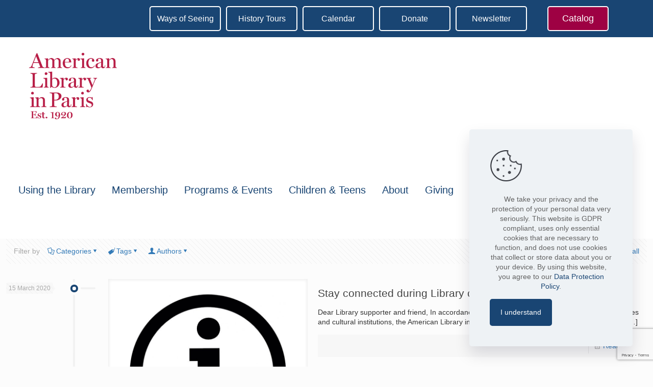

--- FILE ---
content_type: text/html; charset=UTF-8
request_url: https://americanlibraryinparis.org/category/non-classe/page/6/
body_size: 29621
content:
<!DOCTYPE html>
<html lang="en-US" class="no-js " >

<head>

<meta charset="UTF-8" />
<meta name='robots' content='index, follow, max-image-preview:large, max-snippet:-1, max-video-preview:-1' />
<link rel="alternate" hreflang="en-US" href="https://americanlibraryinparis.org/category/non-classe/page/6/"/>
<!-- Global site tag (gtag.js) - Google Analytics -->
<script async src="https://www.googletagmanager.com/gtag/js?id=G-N6E8KW5E3Q"></script>
<script>
  window.dataLayer = window.dataLayer || [];
  function gtag(){dataLayer.push(arguments);}
  gtag('js', new Date());

  gtag('config', 'G-N6E8KW5E3Q');
</script>

<script src="https://sky.blackbaudcdn.net/static/og-web-loader/1/main.js" data-envid="p-Dm_SN_kaVE6HLULDUnPr0g" data-zone="eur"></script>
<meta name="format-detection" content="telephone=no">
<meta name="viewport" content="width=device-width, initial-scale=1, maximum-scale=1" />
<link rel="shortcut icon" href="https://americanlibraryinparis.org/wp-content/uploads/2017/08/favicon.ico" type="image/x-icon" />
<meta name="theme-color" content="#ffffff" media="(prefers-color-scheme: light)">
<meta name="theme-color" content="#ffffff" media="(prefers-color-scheme: dark)">

<!-- Begin Social Rocket v1.3.4 https://wpsocialrocket.com -->
<meta property="og:title" content="Category: &lt;span&gt;Non classé&lt;/span&gt;" />
<meta property="og:description" content="Dear Library supporter and friend, In accordance with official recommendations concerning libraries and cultural institutions, the American Library in Paris is closed until further notice. All our online […]" />
<meta name="twitter:card" content="summary_large_image">
<meta name="twitter:title" content="Category: &lt;span&gt;Non classé&lt;/span&gt;" />
<meta name="twitter:description" content="Dear Library supporter and friend, In accordance with official recommendations concerning libraries and cultural institutions, the American Library in Paris is closed until further notice. All our online […]" />
<!-- / Social Rocket -->

	<!-- This site is optimized with the Yoast SEO plugin v26.8 - https://yoast.com/product/yoast-seo-wordpress/ -->
	<title>Non classé Archives - Page 6 of 26 - The American Library in Paris</title>
	<link rel="canonical" href="https://americanlibraryinparis.org/category/non-classe/page/6/" />
	<link rel="prev" href="https://americanlibraryinparis.org/category/non-classe/page/5/" />
	<link rel="next" href="https://americanlibraryinparis.org/category/non-classe/page/7/" />
	<meta property="og:locale" content="en_US" />
	<meta property="og:type" content="article" />
	<meta property="og:title" content="Non classé Archives - Page 6 of 26 - The American Library in Paris" />
	<meta property="og:url" content="https://americanlibraryinparis.org/category/non-classe/" />
	<meta property="og:site_name" content="The American Library in Paris" />
	<meta name="twitter:card" content="summary_large_image" />
	<script type="application/ld+json" class="yoast-schema-graph">{"@context":"https://schema.org","@graph":[{"@type":"CollectionPage","@id":"https://americanlibraryinparis.org/category/non-classe/","url":"https://americanlibraryinparis.org/category/non-classe/page/6/","name":"Non classé Archives - Page 6 of 26 - The American Library in Paris","isPartOf":{"@id":"https://americanlibraryinparis.org/#website"},"primaryImageOfPage":{"@id":"https://americanlibraryinparis.org/category/non-classe/page/6/#primaryimage"},"image":{"@id":"https://americanlibraryinparis.org/category/non-classe/page/6/#primaryimage"},"thumbnailUrl":"https://americanlibraryinparis.org/wp-content/uploads/2020/03/information-i-icon-22-1-1.jpg","breadcrumb":{"@id":"https://americanlibraryinparis.org/category/non-classe/page/6/#breadcrumb"},"inLanguage":"en-US"},{"@type":"ImageObject","inLanguage":"en-US","@id":"https://americanlibraryinparis.org/category/non-classe/page/6/#primaryimage","url":"https://americanlibraryinparis.org/wp-content/uploads/2020/03/information-i-icon-22-1-1.jpg","contentUrl":"https://americanlibraryinparis.org/wp-content/uploads/2020/03/information-i-icon-22-1-1.jpg","width":800,"height":800},{"@type":"BreadcrumbList","@id":"https://americanlibraryinparis.org/category/non-classe/page/6/#breadcrumb","itemListElement":[{"@type":"ListItem","position":1,"name":"Home","item":"https://americanlibraryinparis.org/"},{"@type":"ListItem","position":2,"name":"Non classé"}]},{"@type":"WebSite","@id":"https://americanlibraryinparis.org/#website","url":"https://americanlibraryinparis.org/","name":"The American Library in Paris","description":"The home of the thoughtful and curious","potentialAction":[{"@type":"SearchAction","target":{"@type":"EntryPoint","urlTemplate":"https://americanlibraryinparis.org/?s={search_term_string}"},"query-input":{"@type":"PropertyValueSpecification","valueRequired":true,"valueName":"search_term_string"}}],"inLanguage":"en-US"}]}</script>
	<!-- / Yoast SEO plugin. -->


<link rel='dns-prefetch' href='//stackpath.bootstrapcdn.com' />
<link rel="alternate" type="application/rss+xml" title="The American Library in Paris &raquo; Feed" href="https://americanlibraryinparis.org/feed/" />
<link rel="alternate" type="application/rss+xml" title="The American Library in Paris &raquo; Comments Feed" href="https://americanlibraryinparis.org/comments/feed/" />
<link rel="alternate" type="text/calendar" title="The American Library in Paris &raquo; iCal Feed" href="https://americanlibraryinparis.org/events/?ical=1" />
<link rel="alternate" type="application/rss+xml" title="The American Library in Paris &raquo; Non classé Category Feed" href="https://americanlibraryinparis.org/category/non-classe/feed/" />
<style id='wp-img-auto-sizes-contain-inline-css' type='text/css'>
img:is([sizes=auto i],[sizes^="auto," i]){contain-intrinsic-size:3000px 1500px}
/*# sourceURL=wp-img-auto-sizes-contain-inline-css */
</style>
<link rel='stylesheet' id='wpmf-bakery-style-css' href='https://americanlibraryinparis.org/wp-content/plugins/wp-media-folder/assets/css/vc_style.css?ver=6.1.9' type='text/css' media='all' />
<link rel='stylesheet' id='wpmf-bakery-display-gallery-style-css' href='https://americanlibraryinparis.org/wp-content/plugins/wp-media-folder/assets/css/display-gallery/style-display-gallery.css?ver=6.1.9' type='text/css' media='all' />
<link rel='stylesheet' id='tribe-events-pro-mini-calendar-block-styles-css' href='https://americanlibraryinparis.org/wp-content/plugins/events-calendar-pro/build/css/tribe-events-pro-mini-calendar-block.css?ver=7.7.12' type='text/css' media='all' />
<link rel='stylesheet' id='sbi_styles-css' href='https://americanlibraryinparis.org/wp-content/plugins/instagram-feed/css/sbi-styles.min.css?ver=6.10.0' type='text/css' media='all' />
<style id='wp-emoji-styles-inline-css' type='text/css'>

	img.wp-smiley, img.emoji {
		display: inline !important;
		border: none !important;
		box-shadow: none !important;
		height: 1em !important;
		width: 1em !important;
		margin: 0 0.07em !important;
		vertical-align: -0.1em !important;
		background: none !important;
		padding: 0 !important;
	}
/*# sourceURL=wp-emoji-styles-inline-css */
</style>
<link rel='stylesheet' id='wpmf-gallery-popup-style-css' href='https://americanlibraryinparis.org/wp-content/plugins/wp-media-folder/assets/css/display-gallery/magnific-popup.css?ver=0.9.9' type='text/css' media='all' />
<link rel='stylesheet' id='wp-components-css' href='https://americanlibraryinparis.org/wp-includes/css/dist/components/style.min.css?ver=6.9' type='text/css' media='all' />
<link rel='stylesheet' id='wp-preferences-css' href='https://americanlibraryinparis.org/wp-includes/css/dist/preferences/style.min.css?ver=6.9' type='text/css' media='all' />
<link rel='stylesheet' id='wp-block-editor-css' href='https://americanlibraryinparis.org/wp-includes/css/dist/block-editor/style.min.css?ver=6.9' type='text/css' media='all' />
<link rel='stylesheet' id='popup-maker-block-library-style-css' href='https://americanlibraryinparis.org/wp-content/plugins/popup-maker/dist/packages/block-library-style.css?ver=dbea705cfafe089d65f1' type='text/css' media='all' />
<link rel='stylesheet' id='contact-form-7-css' href='https://americanlibraryinparis.org/wp-content/plugins/contact-form-7/includes/css/styles.css?ver=6.1.4' type='text/css' media='all' />
<link rel='stylesheet' id='igd-sweetalert2-css' href='https://americanlibraryinparis.org/wp-content/plugins/integrate-google-drive/assets/vendor/sweetalert2/sweetalert2.min.css?ver=11.4.8' type='text/css' media='all' />
<link rel='stylesheet' id='dashicons-css' href='https://americanlibraryinparis.org/wp-includes/css/dashicons.min.css?ver=6.9' type='text/css' media='all' />
<link rel='stylesheet' id='igd-frontend-css' href='https://americanlibraryinparis.org/wp-content/plugins/integrate-google-drive/assets/css/frontend.css?ver=1.5.6' type='text/css' media='all' />
<style id='igd-frontend-inline-css' type='text/css'>
        :root {
        --color-primary: #3C82F6;
        --color-primary-dark: #1e64d8;
        --color-primary-light: rgba(60,130,246,.5);
        --color-primary-light-alt: #5aa0ff;
        --color-primary-lighter: rgba(60,130,246,.1);
        --color-primary-lighter-alt: #6eb4ff;
        }
        
/*# sourceURL=igd-frontend-inline-css */
</style>
<link rel='stylesheet' id='igd-frontend-pro-css' href='https://americanlibraryinparis.org/wp-content/plugins/integrate-google-drive-premium/assets/css/frontend.css?ver=1.5.5' type='text/css' media='all' />
<link rel='stylesheet' id='mfn-be-css' href='https://americanlibraryinparis.org/wp-content/themes/betheme/css/be.css?ver=28.1.3' type='text/css' media='all' />
<link rel='stylesheet' id='mfn-animations-css' href='https://americanlibraryinparis.org/wp-content/themes/betheme/assets/animations/animations.min.css?ver=28.1.3' type='text/css' media='all' />
<link rel='stylesheet' id='mfn-font-awesome-css' href='https://americanlibraryinparis.org/wp-content/themes/betheme/fonts/fontawesome/fontawesome.css?ver=28.1.3' type='text/css' media='all' />
<link rel='stylesheet' id='mfn-jplayer-css' href='https://americanlibraryinparis.org/wp-content/themes/betheme/assets/jplayer/css/jplayer.blue.monday.min.css?ver=28.1.3' type='text/css' media='all' />
<link rel='stylesheet' id='mfn-responsive-css' href='https://americanlibraryinparis.org/wp-content/themes/betheme/css/responsive.css?ver=28.1.3' type='text/css' media='all' />
<link rel='stylesheet' id='social_rocket-css' href='https://americanlibraryinparis.org/wp-content/plugins/social-rocket/assets/css/style.css?ver=1.3.4' type='text/css' media='all' />
<style id='social_rocket-inline-css' type='text/css'>

					 .social-rocket-buffer .social-rocket-button-icon,
					 .social-rocket-buffer .social-rocket-button-cta,
					 .social-rocket-buffer .social-rocket-button-count {
						color: #ffffff;
					}
				
					 .social-rocket-button.social-rocket-buffer {
						background-color: #323b43;
					}
				
					 .social-rocket-button.social-rocket-buffer {
						border-color: #21272c;
					}
				
					 .social-rocket-buffer:hover .social-rocket-button-icon,
					 .social-rocket-buffer:hover .social-rocket-button-cta,
					 .social-rocket-buffer:hover .social-rocket-button-count {
						color: #ffffff;
					}
					 .social-rocket-buffer:hover .social-rocket-button-icon svg,
					 .social-rocket-buffer:hover .social-rocket-button-icon svg g,
					 .social-rocket-buffer:hover .social-rocket-button-icon svg path {
						fill: #ffffff;
					}
				
					 .social-rocket-button.social-rocket-buffer:hover {
						background-color: #21272c;
					}
				
					 .social-rocket-button.social-rocket-buffer:hover {
						border-color: #000000;
					}
				
					 .social-rocket-facebook .social-rocket-button-icon,
					 .social-rocket-facebook .social-rocket-button-cta,
					 .social-rocket-facebook .social-rocket-button-count {
						color: #ffffff;
					}
				
					 .social-rocket-button.social-rocket-facebook {
						background-color: #3b5998;
					}
				
					 .social-rocket-button.social-rocket-facebook {
						border-color: #324b81;
					}
				
					 .social-rocket-facebook:hover .social-rocket-button-icon,
					 .social-rocket-facebook:hover .social-rocket-button-cta,
					 .social-rocket-facebook:hover .social-rocket-button-count {
						color: #ffffff;
					}
					 .social-rocket-facebook:hover .social-rocket-button-icon svg,
					 .social-rocket-facebook:hover .social-rocket-button-icon svg g,
					 .social-rocket-facebook:hover .social-rocket-button-icon svg path {
						fill: #ffffff;
					}
				
					 .social-rocket-button.social-rocket-facebook:hover {
						background-color: #324b81;
					}
				
					 .social-rocket-button.social-rocket-facebook:hover {
						border-color: #0a4fa9;
					}
				
					 .social-rocket-linkedin .social-rocket-button-icon,
					 .social-rocket-linkedin .social-rocket-button-cta,
					 .social-rocket-linkedin .social-rocket-button-count {
						color: #ffffff;
					}
				
					 .social-rocket-button.social-rocket-linkedin {
						background-color: #007bb6;
					}
				
					 .social-rocket-button.social-rocket-linkedin {
						border-color: #006999;
					}
				
					 .social-rocket-linkedin:hover .social-rocket-button-icon,
					 .social-rocket-linkedin:hover .social-rocket-button-cta,
					 .social-rocket-linkedin:hover .social-rocket-button-count {
						color: #ffffff;
					}
					 .social-rocket-linkedin:hover .social-rocket-button-icon svg,
					 .social-rocket-linkedin:hover .social-rocket-button-icon svg g,
					 .social-rocket-linkedin:hover .social-rocket-button-icon svg path {
						fill: #ffffff;
					}
				
					 .social-rocket-button.social-rocket-linkedin:hover {
						background-color: #006999;
					}
				
					 .social-rocket-button.social-rocket-linkedin:hover {
						border-color: #004666;
					}
				
					 .social-rocket-mix .social-rocket-button-icon,
					 .social-rocket-mix .social-rocket-button-cta,
					 .social-rocket-mix .social-rocket-button-count {
						color: #ffffff;
					}
				
					 .social-rocket-button.social-rocket-mix {
						background-color: #ff8226;
					}
				
					 .social-rocket-button.social-rocket-mix {
						border-color: #ff6a00;
					}
				
					 .social-rocket-mix:hover .social-rocket-button-icon,
					 .social-rocket-mix:hover .social-rocket-button-cta,
					 .social-rocket-mix:hover .social-rocket-button-count {
						color: #ffffff;
					}
					 .social-rocket-mix:hover .social-rocket-button-icon svg,
					 .social-rocket-mix:hover .social-rocket-button-icon svg g,
					 .social-rocket-mix:hover .social-rocket-button-icon svg path {
						fill: #ffffff;
					}
				
					 .social-rocket-button.social-rocket-mix:hover {
						background-color: #ff6a00;
					}
				
					 .social-rocket-button.social-rocket-mix:hover {
						border-color: #cc5500;
					}
				
					 .social-rocket-pinterest .social-rocket-button-icon,
					 .social-rocket-pinterest .social-rocket-button-cta,
					 .social-rocket-pinterest .social-rocket-button-count {
						color: #ffffff;
					}
				
					 .social-rocket-button.social-rocket-pinterest {
						background-color: #bd081c;
					}
				
					 .social-rocket-button.social-rocket-pinterest {
						border-color: #930617;
					}
				
					 .social-rocket-pinterest:hover .social-rocket-button-icon,
					 .social-rocket-pinterest:hover .social-rocket-button-cta,
					 .social-rocket-pinterest:hover .social-rocket-button-count {
						color: #ffffff;
					}
					 .social-rocket-pinterest:hover .social-rocket-button-icon svg,
					 .social-rocket-pinterest:hover .social-rocket-button-icon svg g,
					 .social-rocket-pinterest:hover .social-rocket-button-icon svg path {
						fill: #ffffff;
					}
				
					 .social-rocket-button.social-rocket-pinterest:hover {
						background-color: #930617;
					}
				
					 .social-rocket-button.social-rocket-pinterest:hover {
						border-color: #62040f;
					}
				
					 .social-rocket-reddit .social-rocket-button-icon,
					 .social-rocket-reddit .social-rocket-button-cta,
					 .social-rocket-reddit .social-rocket-button-count {
						color: #ffffff;
					}
				
					 .social-rocket-button.social-rocket-reddit {
						background-color: #fe4403;
					}
				
					 .social-rocket-button.social-rocket-reddit {
						border-color: #cb3701;
					}
				
					 .social-rocket-reddit:hover .social-rocket-button-icon,
					 .social-rocket-reddit:hover .social-rocket-button-cta,
					 .social-rocket-reddit:hover .social-rocket-button-count {
						color: #ffffff;
					}
					 .social-rocket-reddit:hover .social-rocket-button-icon svg,
					 .social-rocket-reddit:hover .social-rocket-button-icon svg g,
					 .social-rocket-reddit:hover .social-rocket-button-icon svg path {
						fill: #ffffff;
					}
				
					 .social-rocket-button.social-rocket-reddit:hover {
						background-color: #cb3701;
					}
				
					 .social-rocket-button.social-rocket-reddit:hover {
						border-color: #982901;
					}
				
					 .social-rocket-twitter .social-rocket-button-icon,
					 .social-rocket-twitter .social-rocket-button-cta,
					 .social-rocket-twitter .social-rocket-button-count {
						color: #ffffff;
					}
				
					 .social-rocket-button.social-rocket-twitter {
						background-color: #000000;
					}
				
					 .social-rocket-button.social-rocket-twitter {
						border-color: #0d0d0d;
					}
				
					 .social-rocket-twitter:hover .social-rocket-button-icon,
					 .social-rocket-twitter:hover .social-rocket-button-cta,
					 .social-rocket-twitter:hover .social-rocket-button-count {
						color: #ffffff;
					}
					 .social-rocket-twitter:hover .social-rocket-button-icon svg,
					 .social-rocket-twitter:hover .social-rocket-button-icon svg g,
					 .social-rocket-twitter:hover .social-rocket-button-icon svg path {
						fill: #ffffff;
					}
				
					 .social-rocket-button.social-rocket-twitter:hover {
						background-color: #0d0d0d;
					}
				
					 .social-rocket-button.social-rocket-twitter:hover {
						border-color: #1a1a1a;
					}
				
					 .social-rocket-email .social-rocket-button-icon,
					 .social-rocket-email .social-rocket-button-cta,
					 .social-rocket-email .social-rocket-button-count {
						color: #ffffff;
					}
				
					 .social-rocket-button.social-rocket-email {
						background-color: #939393;
					}
				
					 .social-rocket-button.social-rocket-email {
						border-color: #b3b3b3;
					}
				
					 .social-rocket-email:hover .social-rocket-button-icon,
					 .social-rocket-email:hover .social-rocket-button-cta,
					 .social-rocket-email:hover .social-rocket-button-count {
						color: #ffffff;
					}
					 .social-rocket-email:hover .social-rocket-button-icon svg,
					 .social-rocket-email:hover .social-rocket-button-icon svg g,
					 .social-rocket-email:hover .social-rocket-button-icon svg path {
						fill: #ffffff;
					}
				
					 .social-rocket-button.social-rocket-email:hover {
						background-color: #b3b3b3;
					}
				
					 .social-rocket-button.social-rocket-email:hover {
						border-color: #999999;
					}
				
					 .social-rocket-print .social-rocket-button-icon,
					 .social-rocket-print .social-rocket-button-cta,
					 .social-rocket-print .social-rocket-button-count {
						color: #ffffff;
					}
				
					 .social-rocket-button.social-rocket-print {
						background-color: #787878;
					}
				
					 .social-rocket-button.social-rocket-print {
						border-color: #666666;
					}
				
					 .social-rocket-print:hover .social-rocket-button-icon,
					 .social-rocket-print:hover .social-rocket-button-cta,
					 .social-rocket-print:hover .social-rocket-button-count {
						color: #ffffff;
					}
					 .social-rocket-print:hover .social-rocket-button-icon svg,
					 .social-rocket-print:hover .social-rocket-button-icon svg g,
					 .social-rocket-print:hover .social-rocket-button-icon svg path {
						fill: #ffffff;
					}
				
					 .social-rocket-button.social-rocket-print:hover {
						background-color: #666666;
					}
				
					 .social-rocket-button.social-rocket-print:hover {
						border-color: #4d4d4d;
					}
				
				 .social-rocket-buttons {
					display: block;
				}
				 .social-rocket-buttons .social-rocket-button,
				 .social-rocket-buttons .social-rocket-button-anchor,
				 .social-rocket-buttons .social-rocket-shares-total {
					-webkit-box-flex: initial;
					-ms-flex: initial;
					flex: initial;
				}
			
				 .social-rocket-buttons .social-rocket-button {
					max-height: 36px;
				}
				 .social-rocket-buttons .social-rocket-button-anchor,
				 .social-rocket-buttons .social-rocket-button-anchor:focus,
				 .social-rocket-buttons .social-rocket-button-anchor:hover {
					line-height: 36px;
				}
				 .social-rocket-buttons .social-rocket-button-icon {
					font-size: 19.2px;
				}
				 .social-rocket-buttons .social-rocket-button-icon svg {
					width: auto;
					height: 19.2px;
				}
				 .social-rocket-buttons .social-rocket-button-cta,
				 .social-rocket-buttons .social-rocket-button-count {
					font-size: 15.6px;
				}
				 .social-rocket-buttons .social-rocket-shares-total {
					line-height: 36px;
				}
				 .social-rocket-buttons .social-rocket-shares-total i {
					font-size: 19.2px;
				}
				 .social-rocket-buttons .social-rocket-shares-total-count {
					font-size: 21.6px;
					line-height: 16.8px;
				}
				 .social-rocket-buttons .social-rocket-shares-total-label {
					font-size: 10.8px;
					line-height: 16.8px;
				}
				 .social-rocket-buttons .social-rocket-shares-total .social-rocket-shares-total-inner {
					margin-top: 5.76px;
				}
			
			 .social-rocket-buttons .social-rocket-shares-total {
				color: #252525;
			}
			 .social-rocket-buttons {
				text-align: left;
			}
			 .social-rocket-button {
				border-style: solid;
				border-width: 1px;
				
			}
			 .social-rocket-buttons .social-rocket-button,
			 .social-rocket-buttons .social-rocket-button:last-child,
			 .social-rocket-buttons .social-rocket-shares-total {
				margin-bottom: 12px;
				margin-right: 5px;
			}
		
			.social-rocket-floating-buttons .social-rocket-shares-total {
				color: #252525;
			}
		
			.social-rocket-floating-buttons.social-rocket-position-top,
			.social-rocket-floating-buttons.social-rocket-position-bottom {
				text-align: center;
			}
		
			.social-rocket-floating-buttons .social-rocket-floating-button {
				border-style: none;
				border-width: 0px;
				border-radius: 0px;
			}
		
			.social-rocket-floating-buttons .social-rocket-floating-button,
			.social-rocket-floating-buttons .social-rocket-shares-total {
				margin-bottom: 0px;
			}
			
			.social-rocket-tweet {
				background-color: #429cd6;
				color: #ffffff;
				font-size: 24px;
				border-style: none;
				border-width: 1px;
				border-color: #dddddd;
				border-radius: 0px;
			}
			.social-rocket-tweet a {
				border-left: 10px solid #3c87b2;
			}
			.social-rocket-tweet-cta {
				color: #ffffff;
				text-align: right;
			}
		
				@media screen and (max-width: 782px) {
					.social-rocket-inline-buttons.social-rocket-desktop-only {
						display: none !important;
					}
					.social-rocket-inline-buttons.social-rocket-mobile-only {
						display: block;
					}
				}
				@media screen and (min-width: 783px) {
					.social-rocket-inline-buttons.social-rocket-mobile-only {
						display: none !important;
					}
					.social-rocket-inline-buttons.social-rocket-desktop-only {
						display: block;
					}
				}
			
				@media screen and (max-width: 782px) {
					.social-rocket-floating-buttons.social-rocket-desktop-only {
						display: none !important;
					}
					.social-rocket-floating-buttons.social-rocket-mobile-only {
						display: block;
					}
				}
				@media screen and (min-width: 783px) {
					.social-rocket-floating-buttons.social-rocket-mobile-only {
						display: none !important;
					}
					.social-rocket-floating-buttons.social-rocket-desktop-only {
						display: block;
					}
				}
			
/*# sourceURL=social_rocket-inline-css */
</style>
<link rel='stylesheet' id='fontawesome_all-css' href='https://americanlibraryinparis.org/wp-content/plugins/social-rocket/assets/css/all.min.css?ver=1.3.4' type='text/css' media='all' />
<link rel='stylesheet' id='popup-maker-site-css' href='//americanlibraryinparis.org/wp-content/uploads/pum/pum-site-styles.css?generated=1766518100&#038;ver=1.21.5' type='text/css' media='all' />
<link rel='stylesheet' id='js_composer_front-css' href='https://americanlibraryinparis.org/wp-content/plugins/js_composer/assets/css/js_composer.min.css?ver=8.5' type='text/css' media='all' />
<style id='mfn-dynamic-inline-css' type='text/css'>
html{background-color:#FCFCFC}#Wrapper,#Content,.mfn-popup .mfn-popup-content,.mfn-off-canvas-sidebar .mfn-off-canvas-content-wrapper,.mfn-cart-holder,.mfn-header-login,#Top_bar .search_wrapper,#Top_bar .top_bar_right .mfn-live-search-box,.column_livesearch .mfn-live-search-wrapper,.column_livesearch .mfn-live-search-box{background-color:#FCFCFC}.layout-boxed.mfn-bebuilder-header.mfn-ui #Wrapper .mfn-only-sample-content{background-color:#FCFCFC}body:not(.template-slider) #Header{min-height:250px}body.header-below:not(.template-slider) #Header{padding-top:250px}.has-search-overlay.search-overlay-opened #search-overlay{background-color:rgba(0,0,0,0.6)}.elementor-page.elementor-default #Content .the_content .section_wrapper{max-width:100%}.elementor-page.elementor-default #Content .section.the_content{width:100%}.elementor-page.elementor-default #Content .section_wrapper .the_content_wrapper{margin-left:0;margin-right:0;width:100%}body,span.date_label,.timeline_items li h3 span,input[type="date"],input[type="text"],input[type="password"],input[type="tel"],input[type="email"],input[type="url"],textarea,select,.offer_li .title h3,.mfn-menu-item-megamenu{font-family:"Arial",-apple-system,BlinkMacSystemFont,"Segoe UI",Roboto,Oxygen-Sans,Ubuntu,Cantarell,"Helvetica Neue",sans-serif}.lead,.big{font-family:"Arial",-apple-system,BlinkMacSystemFont,"Segoe UI",Roboto,Oxygen-Sans,Ubuntu,Cantarell,"Helvetica Neue",sans-serif}#menu > ul > li > a,#overlay-menu ul li a{font-family:"Arial",-apple-system,BlinkMacSystemFont,"Segoe UI",Roboto,Oxygen-Sans,Ubuntu,Cantarell,"Helvetica Neue",sans-serif}#Subheader .title{font-family:"Georgia",-apple-system,BlinkMacSystemFont,"Segoe UI",Roboto,Oxygen-Sans,Ubuntu,Cantarell,"Helvetica Neue",sans-serif}h1,h2,h3,h4,.text-logo #logo{font-family:"Georgia",-apple-system,BlinkMacSystemFont,"Segoe UI",Roboto,Oxygen-Sans,Ubuntu,Cantarell,"Helvetica Neue",sans-serif}h5,h6{font-family:"Georgia",-apple-system,BlinkMacSystemFont,"Segoe UI",Roboto,Oxygen-Sans,Ubuntu,Cantarell,"Helvetica Neue",sans-serif}blockquote{font-family:"Georgia",-apple-system,BlinkMacSystemFont,"Segoe UI",Roboto,Oxygen-Sans,Ubuntu,Cantarell,"Helvetica Neue",sans-serif}.chart_box .chart .num,.counter .desc_wrapper .number-wrapper,.how_it_works .image .number,.pricing-box .plan-header .price,.quick_fact .number-wrapper,.woocommerce .product div.entry-summary .price{font-family:"Georgia",-apple-system,BlinkMacSystemFont,"Segoe UI",Roboto,Oxygen-Sans,Ubuntu,Cantarell,"Helvetica Neue",sans-serif}body,.mfn-menu-item-megamenu{font-size:16px;line-height:22px;font-weight:400;letter-spacing:0px}.lead,.big{font-size:16px;line-height:22px;font-weight:400;letter-spacing:0px}#menu > ul > li > a,#overlay-menu ul li a{font-size:20px;font-weight:500;letter-spacing:0px}#overlay-menu ul li a{line-height:30px}#Subheader .title{font-size:25px;line-height:25px;font-weight:400;letter-spacing:0px}h1,.text-logo #logo{font-size:40px;line-height:46px;font-weight:500;letter-spacing:0px}h2{font-size:33px;line-height:39px;font-weight:500;letter-spacing:0px}h3,.woocommerce ul.products li.product h3,.woocommerce #customer_login h2{font-size:25px;line-height:30px;font-weight:500;letter-spacing:0px}h4,.woocommerce .woocommerce-order-details__title,.woocommerce .wc-bacs-bank-details-heading,.woocommerce .woocommerce-customer-details h2{font-size:21px;line-height:26px;font-weight:500;letter-spacing:0px}h5{font-size:18px;line-height:24px;font-weight:500;letter-spacing:0px}h6{font-size:16px;line-height:22px;font-weight:500;letter-spacing:0px}#Intro .intro-title{font-size:70px;line-height:70px;font-weight:400;letter-spacing:0px}@media only screen and (min-width:768px) and (max-width:959px){body,.mfn-menu-item-megamenu{font-size:14px;line-height:19px;font-weight:400;letter-spacing:0px}.lead,.big{font-size:14px;line-height:19px;font-weight:400;letter-spacing:0px}#menu > ul > li > a,#overlay-menu ul li a{font-size:17px;font-weight:500;letter-spacing:0px}#overlay-menu ul li a{line-height:25.5px}#Subheader .title{font-size:21px;line-height:21px;font-weight:400;letter-spacing:0px}h1,.text-logo #logo{font-size:34px;line-height:39px;font-weight:500;letter-spacing:0px}h2{font-size:28px;line-height:33px;font-weight:500;letter-spacing:0px}h3,.woocommerce ul.products li.product h3,.woocommerce #customer_login h2{font-size:21px;line-height:26px;font-weight:500;letter-spacing:0px}h4,.woocommerce .woocommerce-order-details__title,.woocommerce .wc-bacs-bank-details-heading,.woocommerce .woocommerce-customer-details h2{font-size:18px;line-height:22px;font-weight:500;letter-spacing:0px}h5{font-size:15px;line-height:20px;font-weight:500;letter-spacing:0px}h6{font-size:14px;line-height:19px;font-weight:500;letter-spacing:0px}#Intro .intro-title{font-size:60px;line-height:60px;font-weight:400;letter-spacing:0px}blockquote{font-size:15px}.chart_box .chart .num{font-size:45px;line-height:45px}.counter .desc_wrapper .number-wrapper{font-size:45px;line-height:45px}.counter .desc_wrapper .title{font-size:14px;line-height:18px}.faq .question .title{font-size:14px}.fancy_heading .title{font-size:38px;line-height:38px}.offer .offer_li .desc_wrapper .title h3{font-size:32px;line-height:32px}.offer_thumb_ul li.offer_thumb_li .desc_wrapper .title h3{font-size:32px;line-height:32px}.pricing-box .plan-header h2{font-size:27px;line-height:27px}.pricing-box .plan-header .price > span{font-size:40px;line-height:40px}.pricing-box .plan-header .price sup.currency{font-size:18px;line-height:18px}.pricing-box .plan-header .price sup.period{font-size:14px;line-height:14px}.quick_fact .number-wrapper{font-size:80px;line-height:80px}.trailer_box .desc h2{font-size:27px;line-height:27px}.widget > h3{font-size:17px;line-height:20px}}@media only screen and (min-width:480px) and (max-width:767px){body,.mfn-menu-item-megamenu{font-size:13px;line-height:19px;font-weight:400;letter-spacing:0px}.lead,.big{font-size:13px;line-height:19px;font-weight:400;letter-spacing:0px}#menu > ul > li > a,#overlay-menu ul li a{font-size:15px;font-weight:500;letter-spacing:0px}#overlay-menu ul li a{line-height:22.5px}#Subheader .title{font-size:19px;line-height:19px;font-weight:400;letter-spacing:0px}h1,.text-logo #logo{font-size:30px;line-height:35px;font-weight:500;letter-spacing:0px}h2{font-size:25px;line-height:29px;font-weight:500;letter-spacing:0px}h3,.woocommerce ul.products li.product h3,.woocommerce #customer_login h2{font-size:19px;line-height:23px;font-weight:500;letter-spacing:0px}h4,.woocommerce .woocommerce-order-details__title,.woocommerce .wc-bacs-bank-details-heading,.woocommerce .woocommerce-customer-details h2{font-size:16px;line-height:20px;font-weight:500;letter-spacing:0px}h5{font-size:14px;line-height:19px;font-weight:500;letter-spacing:0px}h6{font-size:13px;line-height:19px;font-weight:500;letter-spacing:0px}#Intro .intro-title{font-size:53px;line-height:53px;font-weight:400;letter-spacing:0px}blockquote{font-size:14px}.chart_box .chart .num{font-size:40px;line-height:40px}.counter .desc_wrapper .number-wrapper{font-size:40px;line-height:40px}.counter .desc_wrapper .title{font-size:13px;line-height:16px}.faq .question .title{font-size:13px}.fancy_heading .title{font-size:34px;line-height:34px}.offer .offer_li .desc_wrapper .title h3{font-size:28px;line-height:28px}.offer_thumb_ul li.offer_thumb_li .desc_wrapper .title h3{font-size:28px;line-height:28px}.pricing-box .plan-header h2{font-size:24px;line-height:24px}.pricing-box .plan-header .price > span{font-size:34px;line-height:34px}.pricing-box .plan-header .price sup.currency{font-size:16px;line-height:16px}.pricing-box .plan-header .price sup.period{font-size:13px;line-height:13px}.quick_fact .number-wrapper{font-size:70px;line-height:70px}.trailer_box .desc h2{font-size:24px;line-height:24px}.widget > h3{font-size:16px;line-height:19px}}@media only screen and (max-width:479px){body,.mfn-menu-item-megamenu{font-size:13px;line-height:19px;font-weight:400;letter-spacing:0px}.lead,.big{font-size:13px;line-height:19px;font-weight:400;letter-spacing:0px}#menu > ul > li > a,#overlay-menu ul li a{font-size:13px;font-weight:500;letter-spacing:0px}#overlay-menu ul li a{line-height:19.5px}#Subheader .title{font-size:15px;line-height:19px;font-weight:400;letter-spacing:0px}h1,.text-logo #logo{font-size:24px;line-height:28px;font-weight:500;letter-spacing:0px}h2{font-size:20px;line-height:23px;font-weight:500;letter-spacing:0px}h3,.woocommerce ul.products li.product h3,.woocommerce #customer_login h2{font-size:15px;line-height:19px;font-weight:500;letter-spacing:0px}h4,.woocommerce .woocommerce-order-details__title,.woocommerce .wc-bacs-bank-details-heading,.woocommerce .woocommerce-customer-details h2{font-size:13px;line-height:19px;font-weight:500;letter-spacing:0px}h5{font-size:13px;line-height:19px;font-weight:500;letter-spacing:0px}h6{font-size:13px;line-height:19px;font-weight:500;letter-spacing:0px}#Intro .intro-title{font-size:42px;line-height:42px;font-weight:400;letter-spacing:0px}blockquote{font-size:13px}.chart_box .chart .num{font-size:35px;line-height:35px}.counter .desc_wrapper .number-wrapper{font-size:35px;line-height:35px}.counter .desc_wrapper .title{font-size:13px;line-height:26px}.faq .question .title{font-size:13px}.fancy_heading .title{font-size:30px;line-height:30px}.offer .offer_li .desc_wrapper .title h3{font-size:26px;line-height:26px}.offer_thumb_ul li.offer_thumb_li .desc_wrapper .title h3{font-size:26px;line-height:26px}.pricing-box .plan-header h2{font-size:21px;line-height:21px}.pricing-box .plan-header .price > span{font-size:32px;line-height:32px}.pricing-box .plan-header .price sup.currency{font-size:14px;line-height:14px}.pricing-box .plan-header .price sup.period{font-size:13px;line-height:13px}.quick_fact .number-wrapper{font-size:60px;line-height:60px}.trailer_box .desc h2{font-size:21px;line-height:21px}.widget > h3{font-size:15px;line-height:18px}}.with_aside .sidebar.columns{width:23%}.with_aside .sections_group{width:77%}.aside_both .sidebar.columns{width:18%}.aside_both .sidebar.sidebar-1{margin-left:-82%}.aside_both .sections_group{width:64%;margin-left:18%}@media only screen and (min-width:1240px){#Wrapper,.with_aside .content_wrapper{max-width:1400px}body.layout-boxed.mfn-header-scrolled .mfn-header-tmpl.mfn-sticky-layout-width{max-width:1400px;left:0;right:0;margin-left:auto;margin-right:auto}body.layout-boxed:not(.mfn-header-scrolled) .mfn-header-tmpl.mfn-header-layout-width,body.layout-boxed .mfn-header-tmpl.mfn-header-layout-width:not(.mfn-hasSticky){max-width:1400px;left:0;right:0;margin-left:auto;margin-right:auto}body.layout-boxed.mfn-bebuilder-header.mfn-ui .mfn-only-sample-content{max-width:1400px;margin-left:auto;margin-right:auto}.section_wrapper,.container{max-width:1380px}.layout-boxed.header-boxed #Top_bar.is-sticky{max-width:1400px}}@media only screen and (max-width:767px){#Wrapper{max-width:calc(100% - 67px)}.content_wrapper .section_wrapper,.container,.four.columns .widget-area{max-width:550px !important;padding-left:33px;padding-right:33px}}body{--mfn-button-font-family:inherit;--mfn-button-font-size:16px;--mfn-button-font-weight:400;--mfn-button-font-style:inherit;--mfn-button-letter-spacing:0px;--mfn-button-padding:16px 20px 16px 20px;--mfn-button-border-width:0;--mfn-button-border-radius:5px 5px 5px 5px;--mfn-button-gap:10px;--mfn-button-transition:0.2s;--mfn-button-color:#ffffff;--mfn-button-color-hover:#ffffff;--mfn-button-bg:#f7f7f7;--mfn-button-bg-hover:#eaeaea;--mfn-button-border-color:transparent;--mfn-button-border-color-hover:transparent;--mfn-button-icon-color:#ffffff;--mfn-button-icon-color-hover:#ffffff;--mfn-button-box-shadow:unset;--mfn-button-theme-color:#ffffff;--mfn-button-theme-color-hover:#ffffff;--mfn-button-theme-bg:#194573;--mfn-button-theme-bg-hover:#0c3866;--mfn-button-theme-border-color:transparent;--mfn-button-theme-border-color-hover:transparent;--mfn-button-theme-icon-color:#ffffff;--mfn-button-theme-icon-color-hover:#ffffff;--mfn-button-theme-box-shadow:unset;--mfn-button-shop-color:#ffffff;--mfn-button-shop-color-hover:#ffffff;--mfn-button-shop-bg:#194573;--mfn-button-shop-bg-hover:#0c3866;--mfn-button-shop-border-color:transparent;--mfn-button-shop-border-color-hover:transparent;--mfn-button-shop-icon-color:#626262;--mfn-button-shop-icon-color-hover:#626262;--mfn-button-shop-box-shadow:unset;--mfn-button-action-color:#ffffff;--mfn-button-action-color-hover:#ffffff;--mfn-button-action-bg:#0089f7;--mfn-button-action-bg-hover:#007cea;--mfn-button-action-border-color:transparent;--mfn-button-action-border-color-hover:transparent;--mfn-button-action-icon-color:#ffffff;--mfn-button-action-icon-color-hover:#ffffff;--mfn-button-action-box-shadow:unset}@media only screen and (max-width:959px){body{}}@media only screen and (max-width:768px){body{}}.mfn-cookies{--mfn-gdpr2-container-text-color:#626262;--mfn-gdpr2-container-strong-color:#07070a;--mfn-gdpr2-container-bg:#ffffff;--mfn-gdpr2-container-overlay:rgba(25,37,48,0.6);--mfn-gdpr2-details-box-bg:#fbfbfb;--mfn-gdpr2-details-switch-bg:#00032a;--mfn-gdpr2-details-switch-bg-active:#5acb65;--mfn-gdpr2-tabs-text-color:#07070a;--mfn-gdpr2-tabs-text-color-active:#0089f7;--mfn-gdpr2-tabs-border:rgba(8,8,14,0.1);--mfn-gdpr2-buttons-box-bg:#fbfbfb}#Top_bar #logo,.header-fixed #Top_bar #logo,.header-plain #Top_bar #logo,.header-transparent #Top_bar #logo{height:170px;line-height:170px;padding:10px 0}.logo-overflow #Top_bar:not(.is-sticky) .logo{height:190px}#Top_bar .menu > li > a{padding:65px 0}.menu-highlight:not(.header-creative) #Top_bar .menu > li > a{margin:70px 0}.header-plain:not(.menu-highlight) #Top_bar .menu > li > a span:not(.description){line-height:190px}.header-fixed #Top_bar .menu > li > a{padding:80px 0}@media only screen and (max-width:767px){.mobile-header-mini #Top_bar #logo{height:50px!important;line-height:50px!important;margin:5px 0}}#Top_bar #logo img.svg{width:100px}.image_frame,.wp-caption{border-width:0px}.alert{border-radius:0px}#Top_bar .top_bar_right .top-bar-right-input input{width:200px}.mfn-live-search-box .mfn-live-search-list{max-height:300px}#Side_slide{right:-250px;width:250px}#Side_slide.left{left:-250px}.blog-teaser li .desc-wrapper .desc{background-position-y:-1px}.mfn-free-delivery-info{--mfn-free-delivery-bar:#194573;--mfn-free-delivery-bg:rgba(0,0,0,0.1);--mfn-free-delivery-achieved:#194573}#back_to_top i{color:#65666C}@media only screen and ( max-width:767px ){}@media only screen and (min-width:1240px){body:not(.header-simple) #Top_bar #menu{display:block!important}.tr-menu #Top_bar #menu{background:none!important}#Top_bar .menu > li > ul.mfn-megamenu > li{float:left}#Top_bar .menu > li > ul.mfn-megamenu > li.mfn-megamenu-cols-1{width:100%}#Top_bar .menu > li > ul.mfn-megamenu > li.mfn-megamenu-cols-2{width:50%}#Top_bar .menu > li > ul.mfn-megamenu > li.mfn-megamenu-cols-3{width:33.33%}#Top_bar .menu > li > ul.mfn-megamenu > li.mfn-megamenu-cols-4{width:25%}#Top_bar .menu > li > ul.mfn-megamenu > li.mfn-megamenu-cols-5{width:20%}#Top_bar .menu > li > ul.mfn-megamenu > li.mfn-megamenu-cols-6{width:16.66%}#Top_bar .menu > li > ul.mfn-megamenu > li > ul{display:block!important;position:inherit;left:auto;top:auto;border-width:0 1px 0 0}#Top_bar .menu > li > ul.mfn-megamenu > li:last-child > ul{border:0}#Top_bar .menu > li > ul.mfn-megamenu > li > ul li{width:auto}#Top_bar .menu > li > ul.mfn-megamenu a.mfn-megamenu-title{text-transform:uppercase;font-weight:400;background:none}#Top_bar .menu > li > ul.mfn-megamenu a .menu-arrow{display:none}.menuo-right #Top_bar .menu > li > ul.mfn-megamenu{left:0;width:98%!important;margin:0 1%;padding:20px 0}.menuo-right #Top_bar .menu > li > ul.mfn-megamenu-bg{box-sizing:border-box}#Top_bar .menu > li > ul.mfn-megamenu-bg{padding:20px 166px 20px 20px;background-repeat:no-repeat;background-position:right bottom}.rtl #Top_bar .menu > li > ul.mfn-megamenu-bg{padding-left:166px;padding-right:20px;background-position:left bottom}#Top_bar .menu > li > ul.mfn-megamenu-bg > li{background:none}#Top_bar .menu > li > ul.mfn-megamenu-bg > li a{border:none}#Top_bar .menu > li > ul.mfn-megamenu-bg > li > ul{background:none!important;-webkit-box-shadow:0 0 0 0;-moz-box-shadow:0 0 0 0;box-shadow:0 0 0 0}.mm-vertical #Top_bar .container{position:relative}.mm-vertical #Top_bar .top_bar_left{position:static}.mm-vertical #Top_bar .menu > li ul{box-shadow:0 0 0 0 transparent!important;background-image:none}.mm-vertical #Top_bar .menu > li > ul.mfn-megamenu{padding:20px 0}.mm-vertical.header-plain #Top_bar .menu > li > ul.mfn-megamenu{width:100%!important;margin:0}.mm-vertical #Top_bar .menu > li > ul.mfn-megamenu > li{display:table-cell;float:none!important;width:10%;padding:0 15px;border-right:1px solid rgba(0,0,0,0.05)}.mm-vertical #Top_bar .menu > li > ul.mfn-megamenu > li:last-child{border-right-width:0}.mm-vertical #Top_bar .menu > li > ul.mfn-megamenu > li.hide-border{border-right-width:0}.mm-vertical #Top_bar .menu > li > ul.mfn-megamenu > li a{border-bottom-width:0;padding:9px 15px;line-height:120%}.mm-vertical #Top_bar .menu > li > ul.mfn-megamenu a.mfn-megamenu-title{font-weight:700}.rtl .mm-vertical #Top_bar .menu > li > ul.mfn-megamenu > li:first-child{border-right-width:0}.rtl .mm-vertical #Top_bar .menu > li > ul.mfn-megamenu > li:last-child{border-right-width:1px}body.header-shop #Top_bar #menu{display:flex!important;background-color:transparent}.header-shop #Top_bar.is-sticky .top_bar_row_second{display:none}.header-plain:not(.menuo-right) #Header .top_bar_left{width:auto!important}.header-stack.header-center #Top_bar #menu{display:inline-block!important}.header-simple #Top_bar #menu{display:none;height:auto;width:300px;bottom:auto;top:100%;right:1px;position:absolute;margin:0}.header-simple #Header a.responsive-menu-toggle{display:block;right:10px}.header-simple #Top_bar #menu > ul{width:100%;float:left}.header-simple #Top_bar #menu ul li{width:100%;padding-bottom:0;border-right:0;position:relative}.header-simple #Top_bar #menu ul li a{padding:0 20px;margin:0;display:block;height:auto;line-height:normal;border:none}.header-simple #Top_bar #menu ul li a:not(.menu-toggle):after{display:none}.header-simple #Top_bar #menu ul li a span{border:none;line-height:44px;display:inline;padding:0}.header-simple #Top_bar #menu ul li.submenu .menu-toggle{display:block;position:absolute;right:0;top:0;width:44px;height:44px;line-height:44px;font-size:30px;font-weight:300;text-align:center;cursor:pointer;color:#444;opacity:0.33;transform:unset}.header-simple #Top_bar #menu ul li.submenu .menu-toggle:after{content:"+";position:static}.header-simple #Top_bar #menu ul li.hover > .menu-toggle:after{content:"-"}.header-simple #Top_bar #menu ul li.hover a{border-bottom:0}.header-simple #Top_bar #menu ul.mfn-megamenu li .menu-toggle{display:none}.header-simple #Top_bar #menu ul li ul{position:relative!important;left:0!important;top:0;padding:0;margin:0!important;width:auto!important;background-image:none}.header-simple #Top_bar #menu ul li ul li{width:100%!important;display:block;padding:0}.header-simple #Top_bar #menu ul li ul li a{padding:0 20px 0 30px}.header-simple #Top_bar #menu ul li ul li a .menu-arrow{display:none}.header-simple #Top_bar #menu ul li ul li a span{padding:0}.header-simple #Top_bar #menu ul li ul li a span:after{display:none!important}.header-simple #Top_bar .menu > li > ul.mfn-megamenu a.mfn-megamenu-title{text-transform:uppercase;font-weight:400}.header-simple #Top_bar .menu > li > ul.mfn-megamenu > li > ul{display:block!important;position:inherit;left:auto;top:auto}.header-simple #Top_bar #menu ul li ul li ul{border-left:0!important;padding:0;top:0}.header-simple #Top_bar #menu ul li ul li ul li a{padding:0 20px 0 40px}.rtl.header-simple #Top_bar #menu{left:1px;right:auto}.rtl.header-simple #Top_bar a.responsive-menu-toggle{left:10px;right:auto}.rtl.header-simple #Top_bar #menu ul li.submenu .menu-toggle{left:0;right:auto}.rtl.header-simple #Top_bar #menu ul li ul{left:auto!important;right:0!important}.rtl.header-simple #Top_bar #menu ul li ul li a{padding:0 30px 0 20px}.rtl.header-simple #Top_bar #menu ul li ul li ul li a{padding:0 40px 0 20px}.menu-highlight #Top_bar .menu > li{margin:0 2px}.menu-highlight:not(.header-creative) #Top_bar .menu > li > a{padding:0;-webkit-border-radius:5px;border-radius:5px}.menu-highlight #Top_bar .menu > li > a:after{display:none}.menu-highlight #Top_bar .menu > li > a span:not(.description){line-height:50px}.menu-highlight #Top_bar .menu > li > a span.description{display:none}.menu-highlight.header-stack #Top_bar .menu > li > a{margin:10px 0!important}.menu-highlight.header-stack #Top_bar .menu > li > a span:not(.description){line-height:40px}.menu-highlight.header-simple #Top_bar #menu ul li,.menu-highlight.header-creative #Top_bar #menu ul li{margin:0}.menu-highlight.header-simple #Top_bar #menu ul li > a,.menu-highlight.header-creative #Top_bar #menu ul li > a{-webkit-border-radius:0;border-radius:0}.menu-highlight:not(.header-fixed):not(.header-simple) #Top_bar.is-sticky .menu > li > a{margin:10px 0!important;padding:5px 0!important}.menu-highlight:not(.header-fixed):not(.header-simple) #Top_bar.is-sticky .menu > li > a span{line-height:30px!important}.header-modern.menu-highlight.menuo-right .menu_wrapper{margin-right:20px}.menu-line-below #Top_bar .menu > li > a:not(.menu-toggle):after{top:auto;bottom:-4px}.menu-line-below #Top_bar.is-sticky .menu > li > a:not(.menu-toggle):after{top:auto;bottom:-4px}.menu-line-below-80 #Top_bar:not(.is-sticky) .menu > li > a:not(.menu-toggle):after{height:4px;left:10%;top:50%;margin-top:20px;width:80%}.menu-line-below-80-1 #Top_bar:not(.is-sticky) .menu > li > a:not(.menu-toggle):after{height:1px;left:10%;top:50%;margin-top:20px;width:80%}.menu-link-color #Top_bar .menu > li > a:not(.menu-toggle):after{display:none!important}.menu-arrow-top #Top_bar .menu > li > a:after{background:none repeat scroll 0 0 rgba(0,0,0,0)!important;border-color:#ccc transparent transparent;border-style:solid;border-width:7px 7px 0;display:block;height:0;left:50%;margin-left:-7px;top:0!important;width:0}.menu-arrow-top #Top_bar.is-sticky .menu > li > a:after{top:0!important}.menu-arrow-bottom #Top_bar .menu > li > a:after{background:none!important;border-color:transparent transparent #ccc;border-style:solid;border-width:0 7px 7px;display:block;height:0;left:50%;margin-left:-7px;top:auto;bottom:0;width:0}.menu-arrow-bottom #Top_bar.is-sticky .menu > li > a:after{top:auto;bottom:0}.menuo-no-borders #Top_bar .menu > li > a span{border-width:0!important}.menuo-no-borders #Header_creative #Top_bar .menu > li > a span{border-bottom-width:0}.menuo-no-borders.header-plain #Top_bar a#header_cart,.menuo-no-borders.header-plain #Top_bar a#search_button,.menuo-no-borders.header-plain #Top_bar .wpml-languages,.menuo-no-borders.header-plain #Top_bar a.action_button{border-width:0}.menuo-right #Top_bar .menu_wrapper{float:right}.menuo-right.header-stack:not(.header-center) #Top_bar .menu_wrapper{margin-right:150px}body.header-creative{padding-left:50px}body.header-creative.header-open{padding-left:250px}body.error404,body.under-construction,body.elementor-maintenance-mode,body.template-blank,body.under-construction.header-rtl.header-creative.header-open{padding-left:0!important;padding-right:0!important}.header-creative.footer-fixed #Footer,.header-creative.footer-sliding #Footer,.header-creative.footer-stick #Footer.is-sticky{box-sizing:border-box;padding-left:50px}.header-open.footer-fixed #Footer,.header-open.footer-sliding #Footer,.header-creative.footer-stick #Footer.is-sticky{padding-left:250px}.header-rtl.header-creative.footer-fixed #Footer,.header-rtl.header-creative.footer-sliding #Footer,.header-rtl.header-creative.footer-stick #Footer.is-sticky{padding-left:0;padding-right:50px}.header-rtl.header-open.footer-fixed #Footer,.header-rtl.header-open.footer-sliding #Footer,.header-rtl.header-creative.footer-stick #Footer.is-sticky{padding-right:250px}#Header_creative{background-color:#fff;position:fixed;width:250px;height:100%;left:-200px;top:0;z-index:9002;-webkit-box-shadow:2px 0 4px 2px rgba(0,0,0,.15);box-shadow:2px 0 4px 2px rgba(0,0,0,.15)}#Header_creative .container{width:100%}#Header_creative .creative-wrapper{opacity:0;margin-right:50px}#Header_creative a.creative-menu-toggle{display:block;width:34px;height:34px;line-height:34px;font-size:22px;text-align:center;position:absolute;top:10px;right:8px;border-radius:3px}.admin-bar #Header_creative a.creative-menu-toggle{top:42px}#Header_creative #Top_bar{position:static;width:100%}#Header_creative #Top_bar .top_bar_left{width:100%!important;float:none}#Header_creative #Top_bar .logo{float:none;text-align:center;margin:15px 0}#Header_creative #Top_bar #menu{background-color:transparent}#Header_creative #Top_bar .menu_wrapper{float:none;margin:0 0 30px}#Header_creative #Top_bar .menu > li{width:100%;float:none;position:relative}#Header_creative #Top_bar .menu > li > a{padding:0;text-align:center}#Header_creative #Top_bar .menu > li > a:after{display:none}#Header_creative #Top_bar .menu > li > a span{border-right:0;border-bottom-width:1px;line-height:38px}#Header_creative #Top_bar .menu li ul{left:100%;right:auto;top:0;box-shadow:2px 2px 2px 0 rgba(0,0,0,0.03);-webkit-box-shadow:2px 2px 2px 0 rgba(0,0,0,0.03)}#Header_creative #Top_bar .menu > li > ul.mfn-megamenu{margin:0;width:700px!important}#Header_creative #Top_bar .menu > li > ul.mfn-megamenu > li > ul{left:0}#Header_creative #Top_bar .menu li ul li a{padding-top:9px;padding-bottom:8px}#Header_creative #Top_bar .menu li ul li ul{top:0}#Header_creative #Top_bar .menu > li > a span.description{display:block;font-size:13px;line-height:28px!important;clear:both}.menuo-arrows #Top_bar .menu > li.submenu > a > span:after{content:unset!important}#Header_creative #Top_bar .top_bar_right{width:100%!important;float:left;height:auto;margin-bottom:35px;text-align:center;padding:0 20px;top:0;-webkit-box-sizing:border-box;-moz-box-sizing:border-box;box-sizing:border-box}#Header_creative #Top_bar .top_bar_right:before{content:none}#Header_creative #Top_bar .top_bar_right .top_bar_right_wrapper{flex-wrap:wrap;justify-content:center}#Header_creative #Top_bar .top_bar_right .top-bar-right-icon,#Header_creative #Top_bar .top_bar_right .wpml-languages,#Header_creative #Top_bar .top_bar_right .top-bar-right-button,#Header_creative #Top_bar .top_bar_right .top-bar-right-input{min-height:30px;margin:5px}#Header_creative #Top_bar .search_wrapper{left:100%;top:auto}#Header_creative #Top_bar .banner_wrapper{display:block;text-align:center}#Header_creative #Top_bar .banner_wrapper img{max-width:100%;height:auto;display:inline-block}#Header_creative #Action_bar{display:none;position:absolute;bottom:0;top:auto;clear:both;padding:0 20px;box-sizing:border-box}#Header_creative #Action_bar .contact_details{width:100%;text-align:center;margin-bottom:20px}#Header_creative #Action_bar .contact_details li{padding:0}#Header_creative #Action_bar .social{float:none;text-align:center;padding:5px 0 15px}#Header_creative #Action_bar .social li{margin-bottom:2px}#Header_creative #Action_bar .social-menu{float:none;text-align:center}#Header_creative #Action_bar .social-menu li{border-color:rgba(0,0,0,.1)}#Header_creative .social li a{color:rgba(0,0,0,.5)}#Header_creative .social li a:hover{color:#000}#Header_creative .creative-social{position:absolute;bottom:10px;right:0;width:50px}#Header_creative .creative-social li{display:block;float:none;width:100%;text-align:center;margin-bottom:5px}.header-creative .fixed-nav.fixed-nav-prev{margin-left:50px}.header-creative.header-open .fixed-nav.fixed-nav-prev{margin-left:250px}.menuo-last #Header_creative #Top_bar .menu li.last ul{top:auto;bottom:0}.header-open #Header_creative{left:0}.header-open #Header_creative .creative-wrapper{opacity:1;margin:0!important}.header-open #Header_creative .creative-menu-toggle,.header-open #Header_creative .creative-social{display:none}.header-open #Header_creative #Action_bar{display:block}body.header-rtl.header-creative{padding-left:0;padding-right:50px}.header-rtl #Header_creative{left:auto;right:-200px}.header-rtl #Header_creative .creative-wrapper{margin-left:50px;margin-right:0}.header-rtl #Header_creative a.creative-menu-toggle{left:8px;right:auto}.header-rtl #Header_creative .creative-social{left:0;right:auto}.header-rtl #Footer #back_to_top.sticky{right:125px}.header-rtl #popup_contact{right:70px}.header-rtl #Header_creative #Top_bar .menu li ul{left:auto;right:100%}.header-rtl #Header_creative #Top_bar .search_wrapper{left:auto;right:100%}.header-rtl .fixed-nav.fixed-nav-prev{margin-left:0!important}.header-rtl .fixed-nav.fixed-nav-next{margin-right:50px}body.header-rtl.header-creative.header-open{padding-left:0;padding-right:250px!important}.header-rtl.header-open #Header_creative{left:auto;right:0}.header-rtl.header-open #Footer #back_to_top.sticky{right:325px}.header-rtl.header-open #popup_contact{right:270px}.header-rtl.header-open .fixed-nav.fixed-nav-next{margin-right:250px}#Header_creative.active{left:-1px}.header-rtl #Header_creative.active{left:auto;right:-1px}#Header_creative.active .creative-wrapper{opacity:1;margin:0}.header-creative .vc_row[data-vc-full-width]{padding-left:50px}.header-creative.header-open .vc_row[data-vc-full-width]{padding-left:250px}.header-open .vc_parallax .vc_parallax-inner{left:auto;width:calc(100% - 250px)}.header-open.header-rtl .vc_parallax .vc_parallax-inner{left:0;right:auto}#Header_creative.scroll{height:100%;overflow-y:auto}#Header_creative.scroll:not(.dropdown) .menu li ul{display:none!important}#Header_creative.scroll #Action_bar{position:static}#Header_creative.dropdown{outline:none}#Header_creative.dropdown #Top_bar .menu_wrapper{float:left;width:100%}#Header_creative.dropdown #Top_bar #menu ul li{position:relative;float:left}#Header_creative.dropdown #Top_bar #menu ul li a:not(.menu-toggle):after{display:none}#Header_creative.dropdown #Top_bar #menu ul li a span{line-height:38px;padding:0}#Header_creative.dropdown #Top_bar #menu ul li.submenu .menu-toggle{display:block;position:absolute;right:0;top:0;width:38px;height:38px;line-height:38px;font-size:26px;font-weight:300;text-align:center;cursor:pointer;color:#444;opacity:0.33;z-index:203}#Header_creative.dropdown #Top_bar #menu ul li.submenu .menu-toggle:after{content:"+";position:static}#Header_creative.dropdown #Top_bar #menu ul li.hover > .menu-toggle:after{content:"-"}#Header_creative.dropdown #Top_bar #menu ul.sub-menu li:not(:last-of-type) a{border-bottom:0}#Header_creative.dropdown #Top_bar #menu ul.mfn-megamenu li .menu-toggle{display:none}#Header_creative.dropdown #Top_bar #menu ul li ul{position:relative!important;left:0!important;top:0;padding:0;margin-left:0!important;width:auto!important;background-image:none}#Header_creative.dropdown #Top_bar #menu ul li ul li{width:100%!important}#Header_creative.dropdown #Top_bar #menu ul li ul li a{padding:0 10px;text-align:center}#Header_creative.dropdown #Top_bar #menu ul li ul li a .menu-arrow{display:none}#Header_creative.dropdown #Top_bar #menu ul li ul li a span{padding:0}#Header_creative.dropdown #Top_bar #menu ul li ul li a span:after{display:none!important}#Header_creative.dropdown #Top_bar .menu > li > ul.mfn-megamenu a.mfn-megamenu-title{text-transform:uppercase;font-weight:400}#Header_creative.dropdown #Top_bar .menu > li > ul.mfn-megamenu > li > ul{display:block!important;position:inherit;left:auto;top:auto}#Header_creative.dropdown #Top_bar #menu ul li ul li ul{border-left:0!important;padding:0;top:0}#Header_creative{transition:left .5s ease-in-out,right .5s ease-in-out}#Header_creative .creative-wrapper{transition:opacity .5s ease-in-out,margin 0s ease-in-out .5s}#Header_creative.active .creative-wrapper{transition:opacity .5s ease-in-out,margin 0s ease-in-out}}@media only screen and (min-width:1240px){#Top_bar.is-sticky{position:fixed!important;width:100%;left:0;top:-60px;height:60px;z-index:701;background:#fff;opacity:.97;-webkit-box-shadow:0 2px 5px 0 rgba(0,0,0,0.1);-moz-box-shadow:0 2px 5px 0 rgba(0,0,0,0.1);box-shadow:0 2px 5px 0 rgba(0,0,0,0.1)}.layout-boxed.header-boxed #Top_bar.is-sticky{left:50%;-webkit-transform:translateX(-50%);transform:translateX(-50%)}#Top_bar.is-sticky .top_bar_left,#Top_bar.is-sticky .top_bar_right,#Top_bar.is-sticky .top_bar_right:before{background:none;box-shadow:unset}#Top_bar.is-sticky .logo{width:auto;margin:0 30px 0 20px;padding:0}#Top_bar.is-sticky #logo,#Top_bar.is-sticky .custom-logo-link{padding:5px 0!important;height:50px!important;line-height:50px!important}.logo-no-sticky-padding #Top_bar.is-sticky #logo{height:60px!important;line-height:60px!important}#Top_bar.is-sticky #logo img.logo-main{display:none}#Top_bar.is-sticky #logo img.logo-sticky{display:inline;max-height:35px}.logo-sticky-width-auto #Top_bar.is-sticky #logo img.logo-sticky{width:auto}#Top_bar.is-sticky .menu_wrapper{clear:none}#Top_bar.is-sticky .menu_wrapper .menu > li > a{padding:15px 0}#Top_bar.is-sticky .menu > li > a,#Top_bar.is-sticky .menu > li > a span{line-height:30px}#Top_bar.is-sticky .menu > li > a:after{top:auto;bottom:-4px}#Top_bar.is-sticky .menu > li > a span.description{display:none}#Top_bar.is-sticky .secondary_menu_wrapper,#Top_bar.is-sticky .banner_wrapper{display:none}.header-overlay #Top_bar.is-sticky{display:none}.sticky-dark #Top_bar.is-sticky,.sticky-dark #Top_bar.is-sticky #menu{background:rgba(0,0,0,.8)}.sticky-dark #Top_bar.is-sticky .menu > li:not(.current-menu-item) > a{color:#fff}.sticky-dark #Top_bar.is-sticky .top_bar_right .top-bar-right-icon{color:rgba(255,255,255,.9)}.sticky-dark #Top_bar.is-sticky .top_bar_right .top-bar-right-icon svg .path{stroke:rgba(255,255,255,.9)}.sticky-dark #Top_bar.is-sticky .wpml-languages a.active,.sticky-dark #Top_bar.is-sticky .wpml-languages ul.wpml-lang-dropdown{background:rgba(0,0,0,0.1);border-color:rgba(0,0,0,0.1)}.sticky-white #Top_bar.is-sticky,.sticky-white #Top_bar.is-sticky #menu{background:rgba(255,255,255,.8)}.sticky-white #Top_bar.is-sticky .menu > li:not(.current-menu-item) > a{color:#222}.sticky-white #Top_bar.is-sticky .top_bar_right .top-bar-right-icon{color:rgba(0,0,0,.8)}.sticky-white #Top_bar.is-sticky .top_bar_right .top-bar-right-icon svg .path{stroke:rgba(0,0,0,.8)}.sticky-white #Top_bar.is-sticky .wpml-languages a.active,.sticky-white #Top_bar.is-sticky .wpml-languages ul.wpml-lang-dropdown{background:rgba(255,255,255,0.1);border-color:rgba(0,0,0,0.1)}}@media only screen and (min-width:768px) and (max-width:1240px){.header_placeholder{height:0!important}}@media only screen and (max-width:1239px){#Top_bar #menu{display:none;height:auto;width:300px;bottom:auto;top:100%;right:1px;position:absolute;margin:0}#Top_bar a.responsive-menu-toggle{display:block}#Top_bar #menu > ul{width:100%;float:left}#Top_bar #menu ul li{width:100%;padding-bottom:0;border-right:0;position:relative}#Top_bar #menu ul li a{padding:0 25px;margin:0;display:block;height:auto;line-height:normal;border:none}#Top_bar #menu ul li a:not(.menu-toggle):after{display:none}#Top_bar #menu ul li a span{border:none;line-height:44px;display:inline;padding:0}#Top_bar #menu ul li a span.description{margin:0 0 0 5px}#Top_bar #menu ul li.submenu .menu-toggle{display:block;position:absolute;right:15px;top:0;width:44px;height:44px;line-height:44px;font-size:30px;font-weight:300;text-align:center;cursor:pointer;color:#444;opacity:0.33;transform:unset}#Top_bar #menu ul li.submenu .menu-toggle:after{content:"+";position:static}#Top_bar #menu ul li.hover > .menu-toggle:after{content:"-"}#Top_bar #menu ul li.hover a{border-bottom:0}#Top_bar #menu ul li a span:after{display:none!important}#Top_bar #menu ul.mfn-megamenu li .menu-toggle{display:none}.menuo-arrows.keyboard-support #Top_bar .menu > li.submenu > a:not(.menu-toggle):after,.menuo-arrows:not(.keyboard-support) #Top_bar .menu > li.submenu > a:not(.menu-toggle)::after{display:none !important}#Top_bar #menu ul li ul{position:relative!important;left:0!important;top:0;padding:0;margin-left:0!important;width:auto!important;background-image:none!important;box-shadow:0 0 0 0 transparent!important;-webkit-box-shadow:0 0 0 0 transparent!important}#Top_bar #menu ul li ul li{width:100%!important}#Top_bar #menu ul li ul li a{padding:0 20px 0 35px}#Top_bar #menu ul li ul li a .menu-arrow{display:none}#Top_bar #menu ul li ul li a span{padding:0}#Top_bar #menu ul li ul li a span:after{display:none!important}#Top_bar .menu > li > ul.mfn-megamenu a.mfn-megamenu-title{text-transform:uppercase;font-weight:400}#Top_bar .menu > li > ul.mfn-megamenu > li > ul{display:block!important;position:inherit;left:auto;top:auto}#Top_bar #menu ul li ul li ul{border-left:0!important;padding:0;top:0}#Top_bar #menu ul li ul li ul li a{padding:0 20px 0 45px}#Header #menu > ul > li.current-menu-item > a,#Header #menu > ul > li.current_page_item > a,#Header #menu > ul > li.current-menu-parent > a,#Header #menu > ul > li.current-page-parent > a,#Header #menu > ul > li.current-menu-ancestor > a,#Header #menu > ul > li.current_page_ancestor > a{background:rgba(0,0,0,.02)}.rtl #Top_bar #menu{left:1px;right:auto}.rtl #Top_bar a.responsive-menu-toggle{left:20px;right:auto}.rtl #Top_bar #menu ul li.submenu .menu-toggle{left:15px;right:auto;border-left:none;border-right:1px solid #eee;transform:unset}.rtl #Top_bar #menu ul li ul{left:auto!important;right:0!important}.rtl #Top_bar #menu ul li ul li a{padding:0 30px 0 20px}.rtl #Top_bar #menu ul li ul li ul li a{padding:0 40px 0 20px}.header-stack .menu_wrapper a.responsive-menu-toggle{position:static!important;margin:11px 0!important}.header-stack .menu_wrapper #menu{left:0;right:auto}.rtl.header-stack #Top_bar #menu{left:auto;right:0}.admin-bar #Header_creative{top:32px}.header-creative.layout-boxed{padding-top:85px}.header-creative.layout-full-width #Wrapper{padding-top:60px}#Header_creative{position:fixed;width:100%;left:0!important;top:0;z-index:1001}#Header_creative .creative-wrapper{display:block!important;opacity:1!important}#Header_creative .creative-menu-toggle,#Header_creative .creative-social{display:none!important;opacity:1!important}#Header_creative #Top_bar{position:static;width:100%}#Header_creative #Top_bar .one{display:flex}#Header_creative #Top_bar #logo,#Header_creative #Top_bar .custom-logo-link{height:50px;line-height:50px;padding:5px 0}#Header_creative #Top_bar #logo img.logo-sticky{max-height:40px!important}#Header_creative #logo img.logo-main{display:none}#Header_creative #logo img.logo-sticky{display:inline-block}.logo-no-sticky-padding #Header_creative #Top_bar #logo{height:60px;line-height:60px;padding:0}.logo-no-sticky-padding #Header_creative #Top_bar #logo img.logo-sticky{max-height:60px!important}#Header_creative #Action_bar{display:none}#Header_creative #Top_bar .top_bar_right:before{content:none}#Header_creative.scroll{overflow:visible!important}}body{--mfn-clients-tiles-hover:#194573;--mfn-icon-box-icon:#194573;--mfn-sliding-box-bg:#194573;--mfn-woo-body-color:#626262;--mfn-woo-heading-color:#626262;--mfn-woo-themecolor:#194573;--mfn-woo-bg-themecolor:#194573;--mfn-woo-border-themecolor:#194573}#Header_wrapper,#Intro{background-color:#231f2b}#Subheader{background-color:rgba(25,69,115,0)}.header-classic #Action_bar,.header-fixed #Action_bar,.header-plain #Action_bar,.header-split #Action_bar,.header-shop #Action_bar,.header-shop-split #Action_bar,.header-stack #Action_bar{background-color:#194573}#Sliding-top{background-color:#545454}#Sliding-top a.sliding-top-control{border-right-color:#545454}#Sliding-top.st-center a.sliding-top-control,#Sliding-top.st-left a.sliding-top-control{border-top-color:#545454}#Footer{background-color:#194573}.grid .post-item,.masonry:not(.tiles) .post-item,.photo2 .post .post-desc-wrapper{background-color:#ffffff}.portfolio_group .portfolio-item .desc{background-color:#ffffff}.woocommerce ul.products li.product,.shop_slider .shop_slider_ul .item_wrapper .desc{background-color:transparent}body,ul.timeline_items,.icon_box a .desc,.icon_box a:hover .desc,.feature_list ul li a,.list_item a,.list_item a:hover,.widget_recent_entries ul li a,.flat_box a,.flat_box a:hover,.story_box .desc,.content_slider.carousel  ul li a .title,.content_slider.flat.description ul li .desc,.content_slider.flat.description ul li a .desc,.post-nav.minimal a i{color:#626262}.lead{color:#2e2e2e}.post-nav.minimal a svg{fill:#626262}.themecolor,.opening_hours .opening_hours_wrapper li span,.fancy_heading_icon .icon_top,.fancy_heading_arrows .icon-right-dir,.fancy_heading_arrows .icon-left-dir,.fancy_heading_line .title,.button-love a.mfn-love,.format-link .post-title .icon-link,.pager-single > span,.pager-single a:hover,.widget_meta ul,.widget_pages ul,.widget_rss ul,.widget_mfn_recent_comments ul li:after,.widget_archive ul,.widget_recent_comments ul li:after,.widget_nav_menu ul,.woocommerce ul.products li.product .price,.shop_slider .shop_slider_ul .item_wrapper .price,.woocommerce-page ul.products li.product .price,.widget_price_filter .price_label .from,.widget_price_filter .price_label .to,.woocommerce ul.product_list_widget li .quantity .amount,.woocommerce .product div.entry-summary .price,.woocommerce .product .woocommerce-variation-price .price,.woocommerce .star-rating span,#Error_404 .error_pic i,.style-simple #Filters .filters_wrapper ul li a:hover,.style-simple #Filters .filters_wrapper ul li.current-cat a,.style-simple .quick_fact .title,.mfn-cart-holder .mfn-ch-content .mfn-ch-product .woocommerce-Price-amount,.woocommerce .comment-form-rating p.stars a:before,.wishlist .wishlist-row .price,.search-results .search-item .post-product-price,.progress_icons.transparent .progress_icon.themebg{color:#194573}.mfn-wish-button.loved:not(.link) .path{fill:#194573;stroke:#194573}.themebg,#comments .commentlist > li .reply a.comment-reply-link,#Filters .filters_wrapper ul li a:hover,#Filters .filters_wrapper ul li.current-cat a,.fixed-nav .arrow,.offer_thumb .slider_pagination a:before,.offer_thumb .slider_pagination a.selected:after,.pager .pages a:hover,.pager .pages a.active,.pager .pages span.page-numbers.current,.pager-single span:after,.portfolio_group.exposure .portfolio-item .desc-inner .line,.Recent_posts ul li .desc:after,.Recent_posts ul li .photo .c,.slider_pagination a.selected,.slider_pagination .slick-active a,.slider_pagination a.selected:after,.slider_pagination .slick-active a:after,.testimonials_slider .slider_images,.testimonials_slider .slider_images a:after,.testimonials_slider .slider_images:before,#Top_bar .header-cart-count,#Top_bar .header-wishlist-count,.mfn-footer-stickymenu ul li a .header-wishlist-count,.mfn-footer-stickymenu ul li a .header-cart-count,.widget_categories ul,.widget_mfn_menu ul li a:hover,.widget_mfn_menu ul li.current-menu-item:not(.current-menu-ancestor) > a,.widget_mfn_menu ul li.current_page_item:not(.current_page_ancestor) > a,.widget_product_categories ul,.widget_recent_entries ul li:after,.woocommerce-account table.my_account_orders .order-number a,.woocommerce-MyAccount-navigation ul li.is-active a,.style-simple .accordion .question:after,.style-simple .faq .question:after,.style-simple .icon_box .desc_wrapper .title:before,.style-simple #Filters .filters_wrapper ul li a:after,.style-simple .trailer_box:hover .desc,.tp-bullets.simplebullets.round .bullet.selected,.tp-bullets.simplebullets.round .bullet.selected:after,.tparrows.default,.tp-bullets.tp-thumbs .bullet.selected:after{background-color:#194573}.Latest_news ul li .photo,.Recent_posts.blog_news ul li .photo,.style-simple .opening_hours .opening_hours_wrapper li label,.style-simple .timeline_items li:hover h3,.style-simple .timeline_items li:nth-child(even):hover h3,.style-simple .timeline_items li:hover .desc,.style-simple .timeline_items li:nth-child(even):hover,.style-simple .offer_thumb .slider_pagination a.selected{border-color:#194573}a{color:#bf7a03}a:hover{color:#194573}*::-moz-selection{background-color:#194573;color:white}*::selection{background-color:#194573;color:white}.blockquote p.author span,.counter .desc_wrapper .title,.article_box .desc_wrapper p,.team .desc_wrapper p.subtitle,.pricing-box .plan-header p.subtitle,.pricing-box .plan-header .price sup.period,.chart_box p,.fancy_heading .inside,.fancy_heading_line .slogan,.post-meta,.post-meta a,.post-footer,.post-footer a span.label,.pager .pages a,.button-love a .label,.pager-single a,#comments .commentlist > li .comment-author .says,.fixed-nav .desc .date,.filters_buttons li.label,.Recent_posts ul li a .desc .date,.widget_recent_entries ul li .post-date,.tp_recent_tweets .twitter_time,.widget_price_filter .price_label,.shop-filters .woocommerce-result-count,.woocommerce ul.product_list_widget li .quantity,.widget_shopping_cart ul.product_list_widget li dl,.product_meta .posted_in,.woocommerce .shop_table .product-name .variation > dd,.shipping-calculator-button:after,.shop_slider .shop_slider_ul .item_wrapper .price del,.woocommerce .product .entry-summary .woocommerce-product-rating .woocommerce-review-link,.woocommerce .product.style-default .entry-summary .product_meta .tagged_as,.woocommerce .tagged_as,.wishlist .sku_wrapper,.woocommerce .column_product_rating .woocommerce-review-link,.woocommerce #reviews #comments ol.commentlist li .comment-text p.meta .woocommerce-review__verified,.woocommerce #reviews #comments ol.commentlist li .comment-text p.meta .woocommerce-review__dash,.woocommerce #reviews #comments ol.commentlist li .comment-text p.meta .woocommerce-review__published-date,.testimonials_slider .testimonials_slider_ul li .author span,.testimonials_slider .testimonials_slider_ul li .author span a,.Latest_news ul li .desc_footer,.share-simple-wrapper .icons a{color:#a8a8a8}h1,h1 a,h1 a:hover,.text-logo #logo{color:#444444}h2,h2 a,h2 a:hover{color:#444444}h3,h3 a,h3 a:hover{color:#444444}h4,h4 a,h4 a:hover,.style-simple .sliding_box .desc_wrapper h4{color:#444444}h5,h5 a,h5 a:hover{color:#444444}h6,h6 a,h6 a:hover,a.content_link .title{color:#444444}.woocommerce #customer_login h2{color:#444444} .woocommerce .woocommerce-order-details__title,.woocommerce .wc-bacs-bank-details-heading,.woocommerce .woocommerce-customer-details h2,.woocommerce #respond .comment-reply-title,.woocommerce #reviews #comments ol.commentlist li .comment-text p.meta .woocommerce-review__author{color:#444444} .dropcap,.highlight:not(.highlight_image){background-color:#194573}a.mfn-link{color:#656B6F}a.mfn-link-2 span,a:hover.mfn-link-2 span:before,a.hover.mfn-link-2 span:before,a.mfn-link-5 span,a.mfn-link-8:after,a.mfn-link-8:before{background:#194573}a:hover.mfn-link{color:#194573}a.mfn-link-2 span:before,a:hover.mfn-link-4:before,a:hover.mfn-link-4:after,a.hover.mfn-link-4:before,a.hover.mfn-link-4:after,a.mfn-link-5:before,a.mfn-link-7:after,a.mfn-link-7:before{background:#1669bf}a.mfn-link-6:before{border-bottom-color:#1669bf}a.mfn-link svg .path{stroke:#194573}.column_column ul,.column_column ol,.the_content_wrapper:not(.is-elementor) ul,.the_content_wrapper:not(.is-elementor) ol{color:#737E86}hr.hr_color,.hr_color hr,.hr_dots span{color:#194573;background:#194573}.hr_zigzag i{color:#194573}.highlight-left:after,.highlight-right:after{background:#194573}@media only screen and (max-width:767px){.highlight-left .wrap:first-child,.highlight-right .wrap:last-child{background:#194573}}#Header .top_bar_left,.header-classic #Top_bar,.header-plain #Top_bar,.header-stack #Top_bar,.header-split #Top_bar,.header-shop #Top_bar,.header-shop-split #Top_bar,.header-fixed #Top_bar,.header-below #Top_bar,#Header_creative,#Top_bar #menu,.sticky-tb-color #Top_bar.is-sticky{background-color:#ffffff}#Top_bar .wpml-languages a.active,#Top_bar .wpml-languages ul.wpml-lang-dropdown{background-color:#ffffff}#Top_bar .top_bar_right:before{background-color:#e3e3e3}#Header .top_bar_right{background-color:#f5f5f5}#Top_bar .top_bar_right .top-bar-right-icon,#Top_bar .top_bar_right .top-bar-right-icon svg .path{color:#444444;stroke:#444444}#Top_bar .menu > li > a,#Top_bar #menu ul li.submenu .menu-toggle{color:#194573}#Top_bar .menu > li.current-menu-item > a,#Top_bar .menu > li.current_page_item > a,#Top_bar .menu > li.current-menu-parent > a,#Top_bar .menu > li.current-page-parent > a,#Top_bar .menu > li.current-menu-ancestor > a,#Top_bar .menu > li.current-page-ancestor > a,#Top_bar .menu > li.current_page_ancestor > a,#Top_bar .menu > li.hover > a{color:#9e0143}#Top_bar .menu > li a:not(.menu-toggle):after{background:#9e0143}.menuo-arrows #Top_bar .menu > li.submenu > a > span:not(.description)::after{border-top-color:#194573}#Top_bar .menu > li.current-menu-item.submenu > a > span:not(.description)::after,#Top_bar .menu > li.current_page_item.submenu > a > span:not(.description)::after,#Top_bar .menu > li.current-menu-parent.submenu > a > span:not(.description)::after,#Top_bar .menu > li.current-page-parent.submenu > a > span:not(.description)::after,#Top_bar .menu > li.current-menu-ancestor.submenu > a > span:not(.description)::after,#Top_bar .menu > li.current-page-ancestor.submenu > a > span:not(.description)::after,#Top_bar .menu > li.current_page_ancestor.submenu > a > span:not(.description)::after,#Top_bar .menu > li.hover.submenu > a > span:not(.description)::after{border-top-color:#9e0143}.menu-highlight #Top_bar #menu > ul > li.current-menu-item > a,.menu-highlight #Top_bar #menu > ul > li.current_page_item > a,.menu-highlight #Top_bar #menu > ul > li.current-menu-parent > a,.menu-highlight #Top_bar #menu > ul > li.current-page-parent > a,.menu-highlight #Top_bar #menu > ul > li.current-menu-ancestor > a,.menu-highlight #Top_bar #menu > ul > li.current-page-ancestor > a,.menu-highlight #Top_bar #menu > ul > li.current_page_ancestor > a,.menu-highlight #Top_bar #menu > ul > li.hover > a{background:#9e0143}.menu-arrow-bottom #Top_bar .menu > li > a:after{border-bottom-color:#9e0143}.menu-arrow-top #Top_bar .menu > li > a:after{border-top-color:#9e0143}.header-plain #Top_bar .menu > li.current-menu-item > a,.header-plain #Top_bar .menu > li.current_page_item > a,.header-plain #Top_bar .menu > li.current-menu-parent > a,.header-plain #Top_bar .menu > li.current-page-parent > a,.header-plain #Top_bar .menu > li.current-menu-ancestor > a,.header-plain #Top_bar .menu > li.current-page-ancestor > a,.header-plain #Top_bar .menu > li.current_page_ancestor > a,.header-plain #Top_bar .menu > li.hover > a,.header-plain #Top_bar .wpml-languages:hover,.header-plain #Top_bar .wpml-languages ul.wpml-lang-dropdown{background:#9e0143;color:#9e0143}.header-plain #Top_bar .top_bar_right .top-bar-right-icon:hover{background:#9e0143}.header-plain #Top_bar,.header-plain #Top_bar .menu > li > a span:not(.description),.header-plain #Top_bar .top_bar_right .top-bar-right-icon,.header-plain #Top_bar .top_bar_right .top-bar-right-button,.header-plain #Top_bar .top_bar_right .top-bar-right-input,.header-plain #Top_bar .wpml-languages{border-color:#9e0143}#Top_bar .menu > li ul{background-color:#ffffff}#Top_bar .menu > li ul li a{color:#194573}#Top_bar .menu > li ul li a:hover,#Top_bar .menu > li ul li.hover > a{color:#ffffff}.overlay-menu-toggle{color:#194573 !important;background:transparent}#Overlay{background:rgba(25,69,115,0.95)}#overlay-menu ul li a,.header-overlay .overlay-menu-toggle.focus{color:#9e0143}#overlay-menu ul li.current-menu-item > a,#overlay-menu ul li.current_page_item > a,#overlay-menu ul li.current-menu-parent > a,#overlay-menu ul li.current-page-parent > a,#overlay-menu ul li.current-menu-ancestor > a,#overlay-menu ul li.current-page-ancestor > a,#overlay-menu ul li.current_page_ancestor > a{color:#B1DCFB}#Top_bar .responsive-menu-toggle,#Header_creative .creative-menu-toggle,#Header_creative .responsive-menu-toggle{color:#194573;background:transparent}.mfn-footer-stickymenu{background-color:#ffffff}.mfn-footer-stickymenu ul li a,.mfn-footer-stickymenu ul li a .path{color:#444444;stroke:#444444}#Side_slide{background-color:#191919;border-color:#191919}#Side_slide,#Side_slide #menu ul li.submenu .menu-toggle,#Side_slide .search-wrapper input.field,#Side_slide a:not(.button){color:#194573}#Side_slide .extras .extras-wrapper a svg .path{stroke:#194573}#Side_slide #menu ul li.hover > .menu-toggle,#Side_slide a.active,#Side_slide a:not(.button):hover{color:#9e0143}#Side_slide .extras .extras-wrapper a:hover svg .path{stroke:#9e0143}#Side_slide #menu ul li.current-menu-item > a,#Side_slide #menu ul li.current_page_item > a,#Side_slide #menu ul li.current-menu-parent > a,#Side_slide #menu ul li.current-page-parent > a,#Side_slide #menu ul li.current-menu-ancestor > a,#Side_slide #menu ul li.current-page-ancestor > a,#Side_slide #menu ul li.current_page_ancestor > a,#Side_slide #menu ul li.hover > a,#Side_slide #menu ul li:hover > a{color:#9e0143}#Action_bar .contact_details{color:#ffffff}#Action_bar .contact_details a{color:#ffffff}#Action_bar .contact_details a:hover{color:#bbbbbb}#Action_bar .social li a,#Header_creative .social li a,#Action_bar:not(.creative) .social-menu a{color:#ffffff}#Action_bar .social li a:hover,#Header_creative .social li a:hover,#Action_bar:not(.creative) .social-menu a:hover{color:#bbbbbb}#Subheader .title{color:#ffffff}#Subheader ul.breadcrumbs li,#Subheader ul.breadcrumbs li a{color:rgba(255,255,255,0.6)}.mfn-footer,.mfn-footer .widget_recent_entries ul li a{color:#cccccc}.mfn-footer a:not(.button,.icon_bar,.mfn-btn,.mfn-option-btn){color:#BF7a03}.mfn-footer a:not(.button,.icon_bar,.mfn-btn,.mfn-option-btn):hover{color:#735219}.mfn-footer h1,.mfn-footer h1 a,.mfn-footer h1 a:hover,.mfn-footer h2,.mfn-footer h2 a,.mfn-footer h2 a:hover,.mfn-footer h3,.mfn-footer h3 a,.mfn-footer h3 a:hover,.mfn-footer h4,.mfn-footer h4 a,.mfn-footer h4 a:hover,.mfn-footer h5,.mfn-footer h5 a,.mfn-footer h5 a:hover,.mfn-footer h6,.mfn-footer h6 a,.mfn-footer h6 a:hover{color:#ffffff}.mfn-footer .themecolor,.mfn-footer .widget_meta ul,.mfn-footer .widget_pages ul,.mfn-footer .widget_rss ul,.mfn-footer .widget_mfn_recent_comments ul li:after,.mfn-footer .widget_archive ul,.mfn-footer .widget_recent_comments ul li:after,.mfn-footer .widget_nav_menu ul,.mfn-footer .widget_price_filter .price_label .from,.mfn-footer .widget_price_filter .price_label .to,.mfn-footer .star-rating span{color:#194573}.mfn-footer .themebg,.mfn-footer .widget_categories ul,.mfn-footer .Recent_posts ul li .desc:after,.mfn-footer .Recent_posts ul li .photo .c,.mfn-footer .widget_recent_entries ul li:after,.mfn-footer .widget_mfn_menu ul li a:hover,.mfn-footer .widget_product_categories ul{background-color:#194573}.mfn-footer .Recent_posts ul li a .desc .date,.mfn-footer .widget_recent_entries ul li .post-date,.mfn-footer .tp_recent_tweets .twitter_time,.mfn-footer .widget_price_filter .price_label,.mfn-footer .shop-filters .woocommerce-result-count,.mfn-footer ul.product_list_widget li .quantity,.mfn-footer .widget_shopping_cart ul.product_list_widget li dl{color:#a8a8a8}.mfn-footer .footer_copy .social li a,.mfn-footer .footer_copy .social-menu a{color:#65666C}.mfn-footer .footer_copy .social li a:hover,.mfn-footer .footer_copy .social-menu a:hover{color:#FFFFFF}.mfn-footer .footer_copy{border-top-color:rgba(255,255,255,0.1)}#Sliding-top,#Sliding-top .widget_recent_entries ul li a{color:#cccccc}#Sliding-top a{color:#194573}#Sliding-top a:hover{color:#1669bf}#Sliding-top h1,#Sliding-top h1 a,#Sliding-top h1 a:hover,#Sliding-top h2,#Sliding-top h2 a,#Sliding-top h2 a:hover,#Sliding-top h3,#Sliding-top h3 a,#Sliding-top h3 a:hover,#Sliding-top h4,#Sliding-top h4 a,#Sliding-top h4 a:hover,#Sliding-top h5,#Sliding-top h5 a,#Sliding-top h5 a:hover,#Sliding-top h6,#Sliding-top h6 a,#Sliding-top h6 a:hover{color:#ffffff}#Sliding-top .themecolor,#Sliding-top .widget_meta ul,#Sliding-top .widget_pages ul,#Sliding-top .widget_rss ul,#Sliding-top .widget_mfn_recent_comments ul li:after,#Sliding-top .widget_archive ul,#Sliding-top .widget_recent_comments ul li:after,#Sliding-top .widget_nav_menu ul,#Sliding-top .widget_price_filter .price_label .from,#Sliding-top .widget_price_filter .price_label .to,#Sliding-top .star-rating span{color:#194573}#Sliding-top .themebg,#Sliding-top .widget_categories ul,#Sliding-top .Recent_posts ul li .desc:after,#Sliding-top .Recent_posts ul li .photo .c,#Sliding-top .widget_recent_entries ul li:after,#Sliding-top .widget_mfn_menu ul li a:hover,#Sliding-top .widget_product_categories ul{background-color:#194573}#Sliding-top .Recent_posts ul li a .desc .date,#Sliding-top .widget_recent_entries ul li .post-date,#Sliding-top .tp_recent_tweets .twitter_time,#Sliding-top .widget_price_filter .price_label,#Sliding-top .shop-filters .woocommerce-result-count,#Sliding-top ul.product_list_widget li .quantity,#Sliding-top .widget_shopping_cart ul.product_list_widget li dl{color:#a8a8a8}blockquote,blockquote a,blockquote a:hover{color:#444444}.portfolio_group.masonry-hover .portfolio-item .masonry-hover-wrapper .hover-desc,.masonry.tiles .post-item .post-desc-wrapper .post-desc .post-title:after,.masonry.tiles .post-item.no-img,.masonry.tiles .post-item.format-quote,.blog-teaser li .desc-wrapper .desc .post-title:after,.blog-teaser li.no-img,.blog-teaser li.format-quote{background:#ffffff}.image_frame .image_wrapper .image_links a{background:#ffffff;color:#161922;border-color:#ffffff}.image_frame .image_wrapper .image_links a.loading:after{border-color:#161922}.image_frame .image_wrapper .image_links a .path{stroke:#161922}.image_frame .image_wrapper .image_links a.mfn-wish-button.loved .path{fill:#161922;stroke:#161922}.image_frame .image_wrapper .image_links a.mfn-wish-button.loved:hover .path{fill:#0089f7;stroke:#0089f7}.image_frame .image_wrapper .image_links a:hover{background:#ffffff;color:#0089f7;border-color:#ffffff}.image_frame .image_wrapper .image_links a:hover .path{stroke:#0089f7}.image_frame{border-color:#f8f8f8}.image_frame .image_wrapper .mask::after{background:rgba(0,0,0,0.15)}.counter .icon_wrapper i{color:#194573}.quick_fact .number-wrapper .number{color:#194573}.mfn-countdown{--mfn-countdown-number-color:#194573}.progress_bars .bars_list li .bar .progress{background-color:#194573}a:hover.icon_bar{color:#194573 !important}a.content_link,a:hover.content_link{color:#194573}a.content_link:before{border-bottom-color:#194573}a.content_link:after{border-color:#194573}.mcb-item-contact_box-inner,.mcb-item-info_box-inner,.column_column .get_in_touch,.google-map-contact-wrapper{background-color:#194573}.google-map-contact-wrapper .get_in_touch:after{border-top-color:#194573}.timeline_items li h3:before,.timeline_items:after,.timeline .post-item:before{border-color:#194573}.how_it_works .image_wrapper .number{background:#194573}.trailer_box .desc .subtitle,.trailer_box.plain .desc .line{background-color:#194573}.trailer_box.plain .desc .subtitle{color:#194573}.icon_box .icon_wrapper,.icon_box a .icon_wrapper,.style-simple .icon_box:hover .icon_wrapper{color:#194573}.icon_box:hover .icon_wrapper:before,.icon_box a:hover .icon_wrapper:before{background-color:#194573}.list_item.lists_1 .list_left{background-color:#194573}.list_item .list_left{color:#194573}.feature_list ul li .icon i{color:#194573}.feature_list ul li:hover,.feature_list ul li:hover a{background:#194573}table th{color:#444444}.ui-tabs .ui-tabs-nav li a,.accordion .question > .title,.faq .question > .title,.fake-tabs > ul li a{color:#444444}.ui-tabs .ui-tabs-nav li.ui-state-active a,.accordion .question.active > .title > .acc-icon-plus,.accordion .question.active > .title > .acc-icon-minus,.accordion .question.active > .title,.faq .question.active > .title > .acc-icon-plus,.faq .question.active > .title,.fake-tabs > ul li.active a{color:#194573}.ui-tabs .ui-tabs-nav li.ui-state-active a:after,.fake-tabs > ul li a:after,.fake-tabs > ul li a .number{background:#194573}body.table-hover:not(.woocommerce-page) table tr:hover td{background:#194573}.pricing-box .plan-header .price sup.currency,.pricing-box .plan-header .price > span{color:#194573}.pricing-box .plan-inside ul li .yes{background:#194573}.pricing-box-box.pricing-box-featured{background:#194573}.alert_warning{background:#fef8ea}.alert_warning,.alert_warning a,.alert_warning a:hover,.alert_warning a.close .icon{color:#8a5b20}.alert_warning .path{stroke:#8a5b20}.alert_error{background:#fae9e8}.alert_error,.alert_error a,.alert_error a:hover,.alert_error a.close .icon{color:#962317}.alert_error .path{stroke:#962317}.alert_info{background:#efefef}.alert_info,.alert_info a,.alert_info a:hover,.alert_info a.close .icon{color:#57575b}.alert_info .path{stroke:#57575b}.alert_success{background:#eaf8ef}.alert_success,.alert_success a,.alert_success a:hover,.alert_success a.close .icon{color:#3a8b5b}.alert_success .path{stroke:#3a8b5b}input[type="date"],input[type="email"],input[type="number"],input[type="password"],input[type="search"],input[type="tel"],input[type="text"],input[type="url"],select,textarea,.woocommerce .quantity input.qty,.wp-block-search input[type="search"],.dark input[type="email"],.dark input[type="password"],.dark input[type="tel"],.dark input[type="text"],.dark select,.dark textarea{color:#626262;background-color:rgba(255,255,255,1);border-color:#b8b8b7}.wc-block-price-filter__controls input{border-color:#b8b8b7 !important}::-webkit-input-placeholder{color:#929292}::-moz-placeholder{color:#929292}:-ms-input-placeholder{color:#929292}input[type="date"]:focus,input[type="email"]:focus,input[type="number"]:focus,input[type="password"]:focus,input[type="search"]:focus,input[type="tel"]:focus,input[type="text"]:focus,input[type="url"]:focus,select:focus,textarea:focus{color:#194573;background-color:rgba(233,245,252,1);border-color:#d5e5ee}.wc-block-price-filter__controls input:focus{border-color:#d5e5ee !important} select:focus{background-color:#e9f5fc!important}:focus::-webkit-input-placeholder{color:#929292}:focus::-moz-placeholder{color:#929292}.select2-container--default .select2-selection--single{background-color:rgba(255,255,255,1);border-color:#b8b8b7}.select2-dropdown{background-color:#FFFFFF;border-color:#b8b8b7}.select2-container--default .select2-selection--single .select2-selection__rendered{color:#626262}.select2-container--default.select2-container--open .select2-selection--single{border-color:#b8b8b7}.select2-container--default .select2-search--dropdown .select2-search__field{color:#626262;background-color:rgba(255,255,255,1);border-color:#b8b8b7}.select2-container--default .select2-search--dropdown .select2-search__field:focus{color:#194573;background-color:rgba(233,245,252,1) !important;border-color:#d5e5ee} .select2-container--default .select2-results__option[data-selected="true"],.select2-container--default .select2-results__option--highlighted[data-selected]{background-color:#194573;color:white} .image_frame span.onsale,.woocommerce span.onsale,.shop_slider .shop_slider_ul .item_wrapper span.onsale{background-color:#194573}.woocommerce .widget_price_filter .ui-slider .ui-slider-handle{border-color:#194573 !important}.woocommerce div.product div.images .woocommerce-product-gallery__wrapper .zoomImg{background-color:#FCFCFC}.mfn-wish-button .path{stroke:rgba(0,0,0,0.15)}.mfn-wish-button:hover .path{stroke:rgba(0,0,0,0.3)}.mfn-wish-button.loved:not(.link) .path{stroke:rgba(0,0,0,0.3);fill:rgba(0,0,0,0.3)}.woocommerce div.product div.images .woocommerce-product-gallery__trigger,.woocommerce div.product div.images .mfn-wish-button,.woocommerce .mfn-product-gallery-grid .woocommerce-product-gallery__trigger,.woocommerce .mfn-product-gallery-grid .mfn-wish-button{background-color:#ffffff}.woocommerce div.product div.images .woocommerce-product-gallery__trigger:hover,.woocommerce div.product div.images .mfn-wish-button:hover,.woocommerce .mfn-product-gallery-grid .woocommerce-product-gallery__trigger:hover,.woocommerce .mfn-product-gallery-grid .mfn-wish-button:hover{background-color:#ffffff}.woocommerce div.product div.images .woocommerce-product-gallery__trigger:before,.woocommerce .mfn-product-gallery-grid .woocommerce-product-gallery__trigger:before{border-color:#161922}.woocommerce div.product div.images .woocommerce-product-gallery__trigger:after,.woocommerce .mfn-product-gallery-grid .woocommerce-product-gallery__trigger:after{background-color:#161922}.woocommerce div.product div.images .mfn-wish-button path,.woocommerce .mfn-product-gallery-grid .mfn-wish-button path{stroke:#161922}.woocommerce div.product div.images .woocommerce-product-gallery__trigger:hover:before,.woocommerce .mfn-product-gallery-grid .woocommerce-product-gallery__trigger:hover:before{border-color:#0089f7}.woocommerce div.product div.images .woocommerce-product-gallery__trigger:hover:after,.woocommerce .mfn-product-gallery-grid .woocommerce-product-gallery__trigger:hover:after{background-color:#0089f7}.woocommerce div.product div.images .mfn-wish-button:hover path,.woocommerce .mfn-product-gallery-grid .mfn-wish-button:hover path{stroke:#0089f7}.woocommerce div.product div.images .mfn-wish-button.loved path,.woocommerce .mfn-product-gallery-grid .mfn-wish-button.loved path{stroke:#0089f7;fill:#0089f7}#mfn-gdpr{background-color:#eef2f5;border-radius:5px;box-shadow:0 15px 30px 0 rgba(1,7,39,.13)}#mfn-gdpr .mfn-gdpr-content,#mfn-gdpr .mfn-gdpr-content h1,#mfn-gdpr .mfn-gdpr-content h2,#mfn-gdpr .mfn-gdpr-content h3,#mfn-gdpr .mfn-gdpr-content h4,#mfn-gdpr .mfn-gdpr-content h5,#mfn-gdpr .mfn-gdpr-content h6,#mfn-gdpr .mfn-gdpr-content ol,#mfn-gdpr .mfn-gdpr-content ul{color:#626262}#mfn-gdpr .mfn-gdpr-content a,#mfn-gdpr a.mfn-gdpr-readmore{color:#194573}#mfn-gdpr .mfn-gdpr-content a:hover,#mfn-gdpr a.mfn-gdpr-readmore:hover{color:#0089f7}#mfn-gdpr .mfn-gdpr-button{background-color:#194573;color:#ffffff;border-color:transparent}#mfn-gdpr .mfn-gdpr-button:hover,#mfn-gdpr .mfn-gdpr-button:before{background-color:#194573;color:#ffffff;border-color:transparent}@media only screen and ( min-width:768px ){.header-semi #Top_bar:not(.is-sticky){background-color:rgba(255,255,255,0.8)}}@media only screen and ( max-width:767px ){#Top_bar{background-color:#ffffff !important}#Action_bar{background-color:#FFFFFF !important}#Action_bar .contact_details{color:#222222}#Action_bar .contact_details a{color:#bf7a03}#Action_bar .contact_details a:hover{color:#735719}#Action_bar .social li a,#Action_bar .social-menu a{color:#194573!important}#Action_bar .social li a:hover,#Action_bar .social-menu a:hover{color:#777777!important}}
form input.display-none{display:none!important}
/*# sourceURL=mfn-dynamic-inline-css */
</style>
<style id='mfn-custom-inline-css' type='text/css'>
/* Le CSS personnalisé se trouve dans le style.css du theme enfant */
/*# sourceURL=mfn-custom-inline-css */
</style>
<link rel='stylesheet' id='style-css' href='https://americanlibraryinparis.org/wp-content/themes/american/style.css?ver=6.9' type='text/css' media='all' />
<link rel='stylesheet' id='vendors-styles-css' href='https://americanlibraryinparis.org/wp-content/themes/american/assets/css/vendor.css?ver=6.9' type='text/css' media='all' />
<link rel='stylesheet' id='main-css' href='https://americanlibraryinparis.org/wp-content/themes/american/assets/css/main.css?ver=6.9' type='text/css' media='all' />
<link rel='stylesheet' id='font-awesome-css' href='https://stackpath.bootstrapcdn.com/font-awesome/4.7.0/css/font-awesome.min.css?ver=6.9' type='text/css' media='all' />
<script type="text/javascript" src="https://americanlibraryinparis.org/wp-includes/js/jquery/jquery.min.js?ver=3.7.1" id="jquery-core-js"></script>
<script type="text/javascript" src="https://americanlibraryinparis.org/wp-includes/js/jquery/jquery-migrate.min.js?ver=3.4.1" id="jquery-migrate-js"></script>
<script type="text/javascript" src="https://americanlibraryinparis.org/wp-content/themes/american/assets/js/vendor.js?ver=6.9" id="vendor-scripts-js"></script>
<script type="text/javascript" src="https://americanlibraryinparis.org/wp-content/themes/american/assets/js/main.js?ver=6.9" id="main-script-js"></script>
<script></script><link rel="https://api.w.org/" href="https://americanlibraryinparis.org/wp-json/" /><link rel="alternate" title="JSON" type="application/json" href="https://americanlibraryinparis.org/wp-json/wp/v2/categories/1" /><link rel="EditURI" type="application/rsd+xml" title="RSD" href="https://americanlibraryinparis.org/xmlrpc.php?rsd" />
<meta name="generator" content="WordPress 6.9" />
<meta name="et-api-version" content="v1"><meta name="et-api-origin" content="https://americanlibraryinparis.org"><link rel="https://theeventscalendar.com/" href="https://americanlibraryinparis.org/wp-json/tribe/tickets/v1/" /><meta name="tec-api-version" content="v1"><meta name="tec-api-origin" content="https://americanlibraryinparis.org"><link rel="alternate" href="https://americanlibraryinparis.org/wp-json/tribe/events/v1/" /><meta name="generator" content="Powered by WPBakery Page Builder - drag and drop page builder for WordPress."/>
<link rel="icon" href="https://americanlibraryinparis.org/wp-content/uploads/2020/01/cropped-ALP-logo-01-32x32.png" sizes="32x32" />
<link rel="icon" href="https://americanlibraryinparis.org/wp-content/uploads/2020/01/cropped-ALP-logo-01-192x192.png" sizes="192x192" />
<link rel="apple-touch-icon" href="https://americanlibraryinparis.org/wp-content/uploads/2020/01/cropped-ALP-logo-01-180x180.png" />
<meta name="msapplication-TileImage" content="https://americanlibraryinparis.org/wp-content/uploads/2020/01/cropped-ALP-logo-01-270x270.png" />
<noscript><style> .wpb_animate_when_almost_visible { opacity: 1; }</style></noscript>
</head>

<body class="archive paged category category-non-classe category-1 wp-embed-responsive paged-6 category-paged-6 wp-theme-betheme wp-child-theme-american tribe-no-js woocommerce-block-theme-has-button-styles  color-custom content-brightness-light input-brightness-light style-default button-animation-slide button-animation-slide-right layout-full-width no-content-padding hide-love header-classic header-fw sticky-header sticky-white ab-show menu-link-color menuo-no-borders logo-no-sticky-padding logo-sticky-width-auto subheader-title-left responsive-overflow-x-mobile boxed2fw mobile-tb-center mobile-mini-mr-ll mobile-icon-user-ss mobile-icon-wishlist-ss mobile-icon-search-ss mobile-icon-wpml-ss mobile-icon-action-ss be-page-21526 be-reg-2813 wpb-js-composer js-comp-ver-8.5 vc_responsive tribe-theme-betheme">

	
		
		<!-- mfn_hook_top --><!-- mfn_hook_top -->
		
		
		<div id="Wrapper">

	<div id="Header_wrapper" class="" >

	<header id="Header">
	<div id="Action_bar">
		<div class="container">
			<div class="column one">

				
<ul class="contact_details" aria-label="contact details">
  </ul>
<nav id="social-menu" class="menu-social-menu-container"><ul id="menu-social-menu" class="social-menu"><li id="menu-item-71915" class="menu-item menu-item-type-post_type menu-item-object-page menu-item-71915"><a href="https://americanlibraryinparis.org/waysofseeing/">Ways of Seeing</a></li>
<li id="menu-item-50063" class="menu-item menu-item-type-post_type menu-item-object-page menu-item-50063"><a href="https://americanlibraryinparis.org/tours/">History Tours</a></li>
<li id="menu-item-37519" class="menu-item menu-item-type-post_type menu-item-object-page menu-item-37519"><a href="https://americanlibraryinparis.org/calendar/">Calendar</a></li>
<li id="menu-item-77765" class="menu-item menu-item-type-post_type menu-item-object-page menu-item-77765"><a href="https://americanlibraryinparis.org/donate/">Donate</a></li>
<li id="menu-item-40873" class="menu-item menu-item-type-post_type menu-item-object-page menu-item-40873"><a href="https://americanlibraryinparis.org/e-libris/">Newsletter</a></li>
<li id="menu-item-40874" class="menu-item menu-item-type-custom menu-item-object-custom menu-item-40874"><a href="https://alp.polarislibrary.com/polaris/">Catalog</a></li>
</ul></nav>
			</div>
		</div>
	</div>


<div class="header_placeholder"></div>

<div id="Top_bar">

	<div class="container">
		<div class="column one">

			<div class="top_bar_left clearfix">

				<div class="logo"><a id="logo" href="https://americanlibraryinparis.org" title="The American Library in Paris" data-height="170" data-padding="10"><img class="logo-main scale-with-grid " src="https://americanlibraryinparis.org/wp-content/uploads/2025/12/alp-red-stacked-v2-scaled.png#77335" data-retina="" data-height="2115" alt="Alp Red Stacked V2" data-no-retina/><img class="logo-sticky scale-with-grid " src="https://americanlibraryinparis.org/wp-content/uploads/2025/12/alp-red-stacked-v2-scaled.png#77335" data-retina="" data-height="2115" alt="Alp Red Stacked V2" data-no-retina/><img class="logo-mobile scale-with-grid " src="https://americanlibraryinparis.org/wp-content/uploads/2025/12/alp-red-stacked-v2-scaled.png#77335" data-retina="" data-height="2115" alt="Alp Red Stacked V2" data-no-retina/><img class="logo-mobile-sticky scale-with-grid " src="https://americanlibraryinparis.org/wp-content/uploads/2025/12/alp-red-stacked-v2-scaled.png#77335" data-retina="" data-height="2115" alt="Alp Red Stacked V2" data-no-retina/></a></div>
				<div class="menu_wrapper">
					<a class="responsive-menu-toggle " href="#" aria-label="mobile menu"><i class="icon-menu-fine" aria-hidden="true"></i></a><nav id="menu" role="navigation" aria-expanded="false" aria-label="Main menu"><ul id="menu-main-menu" class="menu menu-main"><li id="menu-item-1077" class="menu-item menu-item-type-custom menu-item-object-custom menu-item-has-children menu-item-1077"><a><span>Using the Library</span></a>
<ul class="sub-menu">
	<li id="menu-item-1078" class="search-icon menu-item menu-item-type-custom menu-item-object-custom menu-item-1078"><a href="http://alp.polarislibrary.com/polaris/"><span>Catalog search</span></a></li>
	<li id="menu-item-1694" class="user-icon menu-item menu-item-type-custom menu-item-object-custom menu-item-1694"><a href="https://alp.polarislibrary.com/polaris/logon.aspx?src=http%3a%2f%2falp.polarislibrary.com%2fpolaris%2fpatronaccount%2fdefault.aspx%3fctx%3d3.1033.0.0.3&#038;ctx=3.1033.0.0.3"><span>My account</span></a></li>
	<li id="menu-item-18192" class="menu-item menu-item-type-custom menu-item-object-custom menu-item-18192"><a href="https://americanlibraryinparis.org/prepare-your-visit/"><span>Prepare your visit</span></a></li>
	<li id="menu-item-26494" class="menu-item menu-item-type-custom menu-item-object-custom menu-item-has-children menu-item-26494"><a><span>Our print collection and archives</span></a>
	<ul class="sub-menu">
		<li id="menu-item-2212" class="menu-item menu-item-type-post_type menu-item-object-page menu-item-2212"><a href="https://americanlibraryinparis.org/collection/"><span>Our print collection</span></a></li>
		<li id="menu-item-26493" class="menu-item menu-item-type-post_type menu-item-object-page menu-item-26493"><a href="https://americanlibraryinparis.org/archives/"><span>Archives</span></a></li>
	</ul>
</li>
	<li id="menu-item-26114" class="menu-item menu-item-type-custom menu-item-object-custom menu-item-has-children menu-item-26114"><a><span>Our digital collection</span></a>
	<ul class="sub-menu">
		<li id="menu-item-21744" class="menu-item menu-item-type-custom menu-item-object-custom menu-item-21744"><a href="/digital-databases-e-sources"><span>About our e-sources</span></a></li>
		<li id="menu-item-1079" class="menu-item menu-item-type-custom menu-item-object-custom menu-item-1079"><a href="http://alp.polarislibrary.com/polaris/search/misc/esources.aspx?ctx=3.1033.0.0.3"><span>E-sources login page</span></a></li>
	</ul>
</li>
	<li id="menu-item-1380" class="menu-item menu-item-type-post_type menu-item-object-page menu-item-1380"><a href="https://americanlibraryinparis.org/suggest-a-title/"><span>Suggest a title</span></a></li>
	<li id="menu-item-46948" class="menu-item menu-item-type-post_type menu-item-object-page menu-item-46948"><a href="https://americanlibraryinparis.org/rental/"><span>Room rentals</span></a></li>
</ul>
</li>
<li id="menu-item-1104" class="menu-item menu-item-type-custom menu-item-object-custom menu-item-1104"><a href="/membership"><span>Membership</span></a></li>
<li id="menu-item-1082" class="menu-item menu-item-type-custom menu-item-object-custom menu-item-has-children menu-item-1082"><a><span>Programs &#038; Events</span></a>
<ul class="sub-menu">
	<li id="menu-item-1206" class="menu-item menu-item-type-post_type menu-item-object-page menu-item-1206"><a href="https://americanlibraryinparis.org/calendar/"><span>Calendar</span></a></li>
	<li id="menu-item-71912" class="menu-item menu-item-type-post_type menu-item-object-page menu-item-71912"><a href="https://americanlibraryinparis.org/waysofseeing/"><span>Ways of Seeing</span></a></li>
	<li id="menu-item-48106" class="menu-item menu-item-type-post_type menu-item-object-page menu-item-48106"><a href="https://americanlibraryinparis.org/evenings/"><span>Evenings with an Author</span></a></li>
	<li id="menu-item-30523" class="menu-item menu-item-type-custom menu-item-object-custom menu-item-30523"><a href="https://americanlibraryinparis.org/bookaward/"><span>Book Award</span></a></li>
	<li id="menu-item-49729" class="menu-item menu-item-type-post_type menu-item-object-page menu-item-49729"><a href="https://americanlibraryinparis.org/tours/"><span>History Tours</span></a></li>
	<li id="menu-item-30527" class="menu-item menu-item-type-custom menu-item-object-custom menu-item-30527"><a href="https://americanlibraryinparis.org/visitingfellowship/"><span>Visiting Fellowship</span></a></li>
	<li id="menu-item-62521" class="menu-item menu-item-type-post_type menu-item-object-page menu-item-62521"><a href="https://americanlibraryinparis.org/cultural-fellowship/"><span>Cultural Fellowship</span></a></li>
	<li id="menu-item-62495" class="menu-item menu-item-type-custom menu-item-object-custom menu-item-has-children menu-item-62495"><a><span>Other Fellowships and Residencies</span></a>
	<ul class="sub-menu">
		<li id="menu-item-46416" class="menu-item menu-item-type-post_type menu-item-object-page menu-item-46416"><a href="https://americanlibraryinparis.org/writer-in-residence/"><span>Writer-in-Residence</span></a></li>
		<li id="menu-item-62500" class="menu-item menu-item-type-post_type menu-item-object-page menu-item-62500"><a href="https://americanlibraryinparis.org/composer-in-residence-nia-franklin/"><span>Composer-in-Residence</span></a></li>
	</ul>
</li>
	<li id="menu-item-46227" class="menu-item menu-item-type-post_type menu-item-object-page menu-item-46227"><a href="https://americanlibraryinparis.org/book-groups/"><span>Book Groups</span></a></li>
	<li id="menu-item-68400" class="menu-item menu-item-type-custom menu-item-object-custom menu-item-has-children menu-item-68400"><a><span>Past Programming</span></a>
	<ul class="sub-menu">
		<li id="menu-item-71628" class="menu-item menu-item-type-post_type menu-item-object-page menu-item-71628"><a href="https://americanlibraryinparis.org/les-annees-folles/"><span>Les Années Folles</span></a></li>
		<li id="menu-item-62496" class="menu-item menu-item-type-post_type menu-item-object-page menu-item-62496"><a href="https://americanlibraryinparis.org/reverberations24/"><span>Reverberations</span></a></li>
		<li id="menu-item-36528" class="menu-item menu-item-type-post_type menu-item-object-page menu-item-36528"><a href="https://americanlibraryinparis.org/ontheroad/"><span>On the Road</span></a></li>
		<li id="menu-item-45150" class="menu-item menu-item-type-post_type menu-item-object-page menu-item-45150"><a href="https://americanlibraryinparis.org/ecologues/"><span>Ecologues: A Discussion Series</span></a></li>
		<li id="menu-item-30586" class="menu-item menu-item-type-post_type menu-item-object-page menu-item-30586"><a href="https://americanlibraryinparis.org/lettres/"><span>Lettres d’Amérique</span></a></li>
		<li id="menu-item-22387" class="menu-item menu-item-type-post_type menu-item-object-page menu-item-22387"><a href="https://americanlibraryinparis.org/at-home-with-the-library/"><span>At Home with the Library</span></a></li>
	</ul>
</li>
</ul>
</li>
<li id="menu-item-1098" class="menu-item menu-item-type-custom menu-item-object-custom menu-item-has-children menu-item-1098"><a><span>Children &#038; Teens</span></a>
<ul class="sub-menu">
	<li id="menu-item-30529" class="menu-item menu-item-type-custom menu-item-object-custom menu-item-has-children menu-item-30529"><a><span>For children</span></a>
	<ul class="sub-menu">
		<li id="menu-item-30528" class="menu-item menu-item-type-custom menu-item-object-custom menu-item-30528"><a href="https://americanlibraryinparis.org/for-children/"><span>About the Children&#8217;s Library</span></a></li>
		<li id="menu-item-1737" class="menu-item menu-item-type-post_type menu-item-object-page menu-item-1737"><a href="https://americanlibraryinparis.org/for-children/calendar/"><span>Children&#8217;s programs</span></a></li>
	</ul>
</li>
	<li id="menu-item-30530" class="menu-item menu-item-type-custom menu-item-object-custom menu-item-has-children menu-item-30530"><a><span>For teens</span></a>
	<ul class="sub-menu">
		<li id="menu-item-30531" class="menu-item menu-item-type-post_type menu-item-object-page menu-item-30531"><a href="https://americanlibraryinparis.org/for-teens/"><span>About the Teen Services Department</span></a></li>
		<li id="menu-item-29659" class="menu-item menu-item-type-post_type menu-item-object-page menu-item-29659"><a href="https://americanlibraryinparis.org/teen-mezzanine-policy/"><span>The Teen Mezzanine</span></a></li>
		<li id="menu-item-37536" class="menu-item menu-item-type-custom menu-item-object-custom menu-item-37536"><a href="https://americanlibraryinparis.org/for-teens/calendar/"><span>Teens&#8217; Calendar</span></a></li>
		<li id="menu-item-65481" class="menu-item menu-item-type-custom menu-item-object-custom menu-item-has-children menu-item-65481"><a><span>Teen Clubs</span></a>
		<ul class="sub-menu">
			<li id="menu-item-31525" class="menu-item menu-item-type-post_type menu-item-object-page menu-item-31525"><a href="https://americanlibraryinparis.org/mastershot/"><span>Master Shot Film Club</span></a></li>
			<li id="menu-item-29684" class="menu-item menu-item-type-post_type menu-item-object-page menu-item-29684"><a href="https://americanlibraryinparis.org/teen-writing-group-2/"><span>Teen Writing Group</span></a></li>
			<li id="menu-item-50422" class="menu-item menu-item-type-post_type menu-item-object-page menu-item-50422"><a href="https://americanlibraryinparis.org/youth-leadership-program/"><span>Youth Leadership Program</span></a></li>
			<li id="menu-item-29699" class="menu-item menu-item-type-post_type menu-item-object-page menu-item-29699"><a href="https://americanlibraryinparis.org/teen-advisory-group/"><span>Teen Advisory Group</span></a></li>
		</ul>
</li>
	</ul>
</li>
	<li id="menu-item-30532" class="menu-item menu-item-type-custom menu-item-object-custom menu-item-30532"><a href="http://americanlibraryinparis.org/yaff"><span>Young Authors Fiction Festival</span></a></li>
</ul>
</li>
<li id="menu-item-1066" class="menu-item menu-item-type-custom menu-item-object-custom menu-item-has-children menu-item-1066"><a><span>About</span></a>
<ul class="sub-menu">
	<li id="menu-item-2194" class="menu-item menu-item-type-post_type menu-item-object-page menu-item-2194"><a href="https://americanlibraryinparis.org/mission/"><span>Vision and Mission</span></a></li>
	<li id="menu-item-1249" class="menu-item menu-item-type-post_type menu-item-object-page menu-item-1249"><a href="https://americanlibraryinparis.org/history/"><span>History of the Library</span></a></li>
	<li id="menu-item-27788" class="menu-item menu-item-type-post_type menu-item-object-page menu-item-27788"><a href="https://americanlibraryinparis.org/archives/annual-reports/"><span>Annual Reports</span></a></li>
	<li id="menu-item-1068" class="menu-item menu-item-type-custom menu-item-object-custom menu-item-has-children menu-item-1068"><a><span>News</span></a>
	<ul class="sub-menu">
		<li id="menu-item-41728" class="menu-item menu-item-type-post_type menu-item-object-page menu-item-41728"><a href="https://americanlibraryinparis.org/e-libris/"><span>e-Libris e-newsletter</span></a></li>
		<li id="menu-item-1294" class="menu-item menu-item-type-post_type menu-item-object-page menu-item-1294"><a href="https://americanlibraryinparis.org/press-room/"><span>In the News</span></a></li>
		<li id="menu-item-21583" class="menu-item menu-item-type-custom menu-item-object-custom menu-item-21583"><a href="/ex-libris-complete-archive"><span>Ex Libris newsletter complete archive</span></a></li>
	</ul>
</li>
	<li id="menu-item-1692" class="menu-item menu-item-type-post_type menu-item-object-page menu-item-1692"><a href="https://americanlibraryinparis.org/governance/"><span>Governance</span></a></li>
	<li id="menu-item-1475" class="menu-item menu-item-type-post_type menu-item-object-page menu-item-1475"><a href="https://americanlibraryinparis.org/staff/"><span>Staff</span></a></li>
	<li id="menu-item-68866" class="menu-item menu-item-type-post_type menu-item-object-page menu-item-68866"><a href="https://americanlibraryinparis.org/jobs/"><span>Jobs</span></a></li>
	<li id="menu-item-1658" class="menu-item menu-item-type-post_type menu-item-object-page menu-item-1658"><a href="https://americanlibraryinparis.org/internships/"><span>Internships</span></a></li>
	<li id="menu-item-37163" class="menu-item menu-item-type-post_type menu-item-object-page menu-item-37163"><a href="https://americanlibraryinparis.org/partner-offers/"><span>Partner Offers</span></a></li>
	<li id="menu-item-45619" class="menu-item menu-item-type-post_type menu-item-object-page menu-item-45619"><a href="https://americanlibraryinparis.org/press/"><span>Press</span></a></li>
	<li id="menu-item-7241" class="menu-item menu-item-type-post_type menu-item-object-page menu-item-7241"><a href="https://americanlibraryinparis.org/contact-us/"><span>Contact us</span></a></li>
</ul>
</li>
<li id="menu-item-1109" class="menu-item menu-item-type-custom menu-item-object-custom menu-item-has-children menu-item-1109"><a><span>Giving</span></a>
<ul class="sub-menu">
	<li id="menu-item-77759" class="menu-item menu-item-type-post_type menu-item-object-page menu-item-77759"><a href="https://americanlibraryinparis.org/donate/"><span>Donate</span></a></li>
	<li id="menu-item-72076" class="menu-item menu-item-type-post_type menu-item-object-page menu-item-72076"><a href="https://americanlibraryinparis.org/gala-3/"><span>Annual Gala Dinner</span></a></li>
	<li id="menu-item-77741" class="menu-item menu-item-type-post_type menu-item-object-page menu-item-77741"><a href="https://americanlibraryinparis.org/patroncircle/"><span>Patron Circle</span></a></li>
	<li id="menu-item-62385" class="menu-item menu-item-type-post_type menu-item-object-page menu-item-62385"><a href="https://americanlibraryinparis.org/volunteers/"><span>Volunteer</span></a></li>
</ul>
</li>
</ul></nav>				</div>

				<div class="secondary_menu_wrapper">
									</div>

				
			</div>

			<div class="top_bar_right "><div class="top_bar_right_wrapper"><a id="search_button" class="top-bar-right-icon top-bar-right-icon-search search_button" href="#"><svg width="26" viewBox="0 0 26 26" aria-label="search icon"><defs><style>.path{fill:none;stroke:#000;stroke-miterlimit:10;stroke-width:1.5px;}</style></defs><circle class="path" cx="11.35" cy="11.35" r="6"/><line class="path" x1="15.59" y1="15.59" x2="20.65" y2="20.65"/></svg></a></div></div>
			<div class="search_wrapper">
				
<form method="get" class="form-searchform" action="https://americanlibraryinparis.org/">

	
  <svg class="icon_search" width="26" viewBox="0 0 26 26" aria-label="search icon"><defs><style>.path{fill:none;stroke:#000;stroke-miterlimit:10;stroke-width:1.5px;}</style></defs><circle class="path" cx="11.35" cy="11.35" r="6"></circle><line class="path" x1="15.59" y1="15.59" x2="20.65" y2="20.65"></line></svg>
	
	<input type="text" class="field" name="s"  autocomplete="off" placeholder="Enter your search" aria-label="Enter your search" />
	<input type="submit" class="display-none" value="" aria-label="Search"/>

	<span class="mfn-close-icon icon_close" tabindex="0" role="link"><span class="icon">✕</span></span>

</form>
			</div>

		</div>
	</div>
</div>
</header>
	
</div>

		<!-- mfn_hook_content_before --><!-- mfn_hook_content_before -->
	

<div id="Content">
	<div class="content_wrapper clearfix">

		<main class="sections_group">

			<section class="extra_content">
							</section>

			
				<section class="section section-filters">
					<div class="section_wrapper clearfix">

						
						<!-- #Filters -->
						<div id="Filters" class="column one ">
							<div class="mcb-column-inner">

								<ul class="filters_buttons">
									<li class="label">Filter by</li>
									<li class="categories"><a class="open" href="#"><i class="icon-docs" aria-hidden="true"></i>Categories<i class="icon-down-dir" aria-hidden="true"></i></a></li>
									<li class="tags"><a class="open" href="#"><i class="icon-tag" aria-hidden="true"></i>Tags<i class="icon-down-dir" aria-hidden="true"></i></a></li>
									<li class="authors"><a class="open" href="#"><i class="icon-user" aria-hidden="true"></i>Authors<i class="icon-down-dir" aria-hidden="true"></i></a></li>
									<li class="reset"><a class="close" data-rel="*" href="https://americanlibraryinparis.org/stay-connected-during-library-closure/"><i class="icon-cancel" aria-hidden="true"></i>Show all</a></li>
								</ul>

								<div class="filters_wrapper">

									<ul class="categories">
										<li class="reset-inner "><a data-rel="*" href="https://americanlibraryinparis.org/stay-connected-during-library-closure/">All</a></li><li class=""><a data-rel=".category-about-the-library" href="https://americanlibraryinparis.org/category/general-information/about-the-library/">About the Library</a></li><li class=""><a data-rel=".category-article" href="https://americanlibraryinparis.org/category/article/">article</a></li><li class=""><a data-rel=".category-artist-interview-2" href="https://americanlibraryinparis.org/category/blog/artist-interview-2/">Artist Interview</a></li><li class=""><a data-rel=".category-author-interview" href="https://americanlibraryinparis.org/category/library-blog/author-interview/">Author Interview</a></li><li class=""><a data-rel=".category-author-interview-2" href="https://americanlibraryinparis.org/category/blog/author-interview-2/">Author Interview</a></li><li class=""><a data-rel=".category-books-and-more" href="https://americanlibraryinparis.org/category/pages/books-and-more/">Books &amp; More</a></li><li class=""><a data-rel=".category-celebration" href="https://americanlibraryinparis.org/category/library-blog/celebration/">Celebration</a></li><li class=""><a data-rel=".category-celebration-2" href="https://americanlibraryinparis.org/category/blog/celebration-2/">Celebration</a></li><li class=""><a data-rel=".category-events-programs-pages" href="https://americanlibraryinparis.org/category/pages/events-programs-pages/">Events &amp; Programs</a></li><li class=""><a data-rel=".category-general-information" href="https://americanlibraryinparis.org/category/general-information/">General Information</a></li><li class=""><a data-rel=".category-good-news" href="https://americanlibraryinparis.org/category/library-blog/good-news/">Good news</a></li><li class=""><a data-rel=".category-good-news-2" href="https://americanlibraryinparis.org/category/blog/good-news-2/">Good news</a></li><li class=""><a data-rel=".category-guest-bloggers-2" href="https://americanlibraryinparis.org/category/blog/guest-bloggers-2/">Guest bloggers</a></li><li class=""><a data-rel=".category-guest-bloggers" href="https://americanlibraryinparis.org/category/library-blog/guest-bloggers/">Guest bloggers</a></li><li class=""><a data-rel=".category-interview-2" href="https://americanlibraryinparis.org/category/blog/interview-2/">Interview</a></li><li class=""><a data-rel=".category-just-for-kids-2" href="https://americanlibraryinparis.org/category/blog/just-for-kids-2/">Just for Kids</a></li><li class=""><a data-rel=".category-just-for-kids" href="https://americanlibraryinparis.org/category/library-blog/just-for-kids/">Just for Kids</a></li><li class=""><a data-rel=".category-kids-and-teens" href="https://americanlibraryinparis.org/category/library-blog/kids-and-teens/">Kids and Teens</a></li><li class=""><a data-rel=".category-kids-and-teens-2" href="https://americanlibraryinparis.org/category/blog/kids-and-teens-2/">Kids and Teens</a></li><li class=""><a data-rel=".category-blog" href="https://americanlibraryinparis.org/category/blog/">Library Blog</a></li><li class=""><a data-rel=".category-library-blog" href="https://americanlibraryinparis.org/category/library-blog/">Library Blog</a></li><li class=""><a data-rel=".category-library-news" href="https://americanlibraryinparis.org/category/library-blog/library-news/">Library News</a></li><li class=""><a data-rel=".category-library-news-2" href="https://americanlibraryinparis.org/category/blog/library-news-2/">Library News</a></li><li class="current-cat"><a data-rel=".category-non-classe" href="https://americanlibraryinparis.org/category/non-classe/">Non classé</a></li><li class=""><a data-rel=".category-notes-from-the-director-2" href="https://americanlibraryinparis.org/category/blog/notes-from-the-director-2/">Notes from the Director</a></li><li class=""><a data-rel=".category-pages" href="https://americanlibraryinparis.org/category/pages/">Pages</a></li><li class=""><a data-rel=".category-paris" href="https://americanlibraryinparis.org/category/library-blog/paris/">Paris</a></li><li class=""><a data-rel=".category-paris-2" href="https://americanlibraryinparis.org/category/blog/paris-2/">Paris</a></li><li class=""><a data-rel=".category-teens-at-the-library" href="https://americanlibraryinparis.org/category/library-blog/teens-at-the-library/">Teens @ the Library</a></li><li class=""><a data-rel=".category-teens-the-library" href="https://americanlibraryinparis.org/category/blog/teens-the-library/">Teens @ the Library</a></li><li class=""><a data-rel=".category-thoughts-off-the-top-2" href="https://americanlibraryinparis.org/category/blog/thoughts-off-the-top-2/">Thoughts off the Top</a></li><li class=""><a data-rel=".category-thoughts-off-the-top" href="https://americanlibraryinparis.org/category/library-blog/thoughts-off-the-top/">Thoughts off the Top</a></li><li class=""><a data-rel=".category-use-the-library" href="https://americanlibraryinparis.org/category/general-information/use-the-library/">Use the Library</a></li><li class=""><a data-rel=".category-young-authors-fiction-festival" href="https://americanlibraryinparis.org/category/blog/young-authors-fiction-festival/">Young Authors Fiction Festival</a></li><li class=""><a data-rel=".category-young-authors-fiction-festival-kids-and-teens" href="https://americanlibraryinparis.org/category/library-blog/kids-and-teens/young-authors-fiction-festival-kids-and-teens/">Young Authors Fiction Festival</a></li>										<li class="close"><a href="#"><i class="icon-cancel" aria-label="Close icon"></i></a></li>
									</ul>

									<ul class="tags">
										<li class="reset-inner"><a data-rel="*" href="https://americanlibraryinparis.org/stay-connected-during-library-closure/">All</a></li><li class=""><a data-rel=".tag-adults" href="https://americanlibraryinparis.org/tag/adults/">Adults</a></li><li class=""><a data-rel=".tag-kids" href="https://americanlibraryinparis.org/tag/kids/">Kids</a></li><li class=""><a data-rel=".tag-teens" href="https://americanlibraryinparis.org/tag/teens/">Teens</a></li>										<li class="close"><a href="#"><i class="icon-cancel" aria-label="Close icon"></i></a></li>
									</ul>

									<ul class="authors">
										<li class="reset-inner"><a data-rel="*" href="https://americanlibraryinparis.org/stay-connected-during-library-closure/">All</a></li><li class=""><a data-rel=".author-abigail" href="https://americanlibraryinparis.org/author/abigail/">Abigail Altman</a></li><li class=""><a data-rel=".author-alip-admin" href="https://americanlibraryinparis.org/author/alip_admin/">Equipe WEBAID</a></li><li class=""><a data-rel=".author-alp-staff" href="https://americanlibraryinparis.org/author/alp-staff/">American Library in Paris</a></li><li class=""><a data-rel=".author-celeste" href="https://americanlibraryinparis.org/author/celeste/">Celeste Rhoads</a></li><li class=""><a data-rel=".author-claire" href="https://americanlibraryinparis.org/author/claire/">Claire Hargreaves</a></li><li class=""><a data-rel=".author-emma" href="https://americanlibraryinparis.org/author/emma/">Emma Schumann</a></li>										<li class="close"><a href="#"><i class="icon-cancel" aria-label="Close icon"></i></a></li>
									</ul>
								</div>

							</div>
						</div>

					</div>
				</section>

			
			
			<section class="section ">
				<div class="section_wrapper clearfix">

					<div class="column one column_blog">
						<div class="mcb-column-inner clearfix">
							<div class="blog_wrapper isotope_wrapper">

								<div class="posts_group lm_wrapper timeline col-3">
									<article class="post post-item isotope-item clearfix category-1 author-abigail post-21526 type-post status-publish format-standard has-post-thumbnail hentry category-non-classe" style=""><div class="date_label">15 March 2020</div><div class="image_frame post-photo-wrapper scale-with-grid image"><div class="image_wrapper"><a href="https://americanlibraryinparis.org/stay-connected-during-library-closure/"><div class="mask"></div><img width="800" height="750" src="https://americanlibraryinparis.org/wp-content/uploads/2020/03/information-i-icon-22-1-1-800x750.jpg" class="scale-with-grid wp-post-image" alt="" decoding="async" /></a><div class="image_links double"><a class="zoom "  rel="prettyphoto" href="https://americanlibraryinparis.org/wp-content/uploads/2020/03/information-i-icon-22-1-1.jpg"><svg viewBox="0 0 26 26"><defs><style>.path{fill:none;stroke:#333;stroke-miterlimit:10;stroke-width:1.5px;}</style></defs><circle cx="11.35" cy="11.35" r="6" class="path"></circle><line x1="15.59" y1="15.59" x2="20.65" y2="20.65" class="path"></line></svg></a><a class="link "  href="https://americanlibraryinparis.org/stay-connected-during-library-closure/"><svg viewBox="0 0 26 26"><defs><style>.path{fill:none;stroke:#333;stroke-miterlimit:10;stroke-width:1.5px;}</style></defs><g><path d="M10.17,8.76l2.12-2.12a5,5,0,0,1,7.07,0h0a5,5,0,0,1,0,7.07l-2.12,2.12" class="path"></path><path d="M15.83,17.24l-2.12,2.12a5,5,0,0,1-7.07,0h0a5,5,0,0,1,0-7.07l2.12-2.12" class="path"></path><line x1="10.17" y1="15.83" x2="15.83" y2="10.17" class="path"></line></g></svg></a></div></div></div><div class="post-desc-wrapper bg-" style=""><div class="post-desc"><div class="post-head"></div><div class="post-title"><h4 class="entry-title " itemprop="headline"><a href="https://americanlibraryinparis.org/stay-connected-during-library-closure/">Stay connected during Library closure</a></h4></div><div class="post-excerpt">Dear Library supporter and friend, In accordance with official recommendations concerning libraries and cultural institutions, the American Library in Paris is closed until further notice. All our online<span class="excerpt-hellip"> […]</span></div><div class="post-footer"><div class="button-love"><span class="love-text">Do you like it?</span></div><div class="post-links"><i class="read-more-icon icon-doc-text" aria-hidden="true"></i> <a href="https://americanlibraryinparis.org/stay-connected-during-library-closure/" class="post-more">Read more</a></div></div></div></div></article><article class="post post-item isotope-item clearfix category-1 author-audrey post-21517 type-post status-publish format-standard has-post-thumbnail hentry category-non-classe" style=""><div class="date_label">14 March 2020</div><div class="image_frame post-photo-wrapper scale-with-grid image"><div class="image_wrapper"><a href="https://americanlibraryinparis.org/library-closure/"><div class="mask"></div><img width="800" height="750" src="https://americanlibraryinparis.org/wp-content/uploads/2020/03/information-i-icon-22-1-1-800x750.jpg" class="scale-with-grid wp-post-image" alt="" decoding="async" loading="lazy" /></a><div class="image_links double"><a class="zoom "  rel="prettyphoto" href="https://americanlibraryinparis.org/wp-content/uploads/2020/03/information-i-icon-22-1-1.jpg"><svg viewBox="0 0 26 26"><defs><style>.path{fill:none;stroke:#333;stroke-miterlimit:10;stroke-width:1.5px;}</style></defs><circle cx="11.35" cy="11.35" r="6" class="path"></circle><line x1="15.59" y1="15.59" x2="20.65" y2="20.65" class="path"></line></svg></a><a class="link "  href="https://americanlibraryinparis.org/library-closure/"><svg viewBox="0 0 26 26"><defs><style>.path{fill:none;stroke:#333;stroke-miterlimit:10;stroke-width:1.5px;}</style></defs><g><path d="M10.17,8.76l2.12-2.12a5,5,0,0,1,7.07,0h0a5,5,0,0,1,0,7.07l-2.12,2.12" class="path"></path><path d="M15.83,17.24l-2.12,2.12a5,5,0,0,1-7.07,0h0a5,5,0,0,1,0-7.07l2.12-2.12" class="path"></path><line x1="10.17" y1="15.83" x2="15.83" y2="10.17" class="path"></line></g></svg></a></div></div></div><div class="post-desc-wrapper bg-" style=""><div class="post-desc"><div class="post-head"></div><div class="post-title"><h4 class="entry-title " itemprop="headline"><a href="https://americanlibraryinparis.org/library-closure/">Library closure</a></h4></div><div class="post-excerpt">In accordance with official recommendations concerning libraries and cultural institutions, the American Library is closed until further notice. All our online resources remain available to members.<span class="excerpt-hellip"> […]</span></div><div class="post-footer"><div class="button-love"><span class="love-text">Do you like it?</span></div><div class="post-links"><i class="read-more-icon icon-doc-text" aria-hidden="true"></i> <a href="https://americanlibraryinparis.org/library-closure/" class="post-more">Read more</a></div></div></div></div></article><article class="post post-item isotope-item clearfix category-1 author-audrey post-21498 type-post status-publish format-standard has-post-thumbnail hentry category-non-classe" style=""><div class="date_label">13 March 2020</div><div class="image_frame post-photo-wrapper scale-with-grid image"><div class="image_wrapper"><a href="https://americanlibraryinparis.org/announcement-regarding-public-health-measures/"><div class="mask"></div><img width="800" height="750" src="https://americanlibraryinparis.org/wp-content/uploads/2020/03/information-i-icon-22-1-800x750.jpg" class="scale-with-grid wp-post-image" alt="" decoding="async" loading="lazy" /></a><div class="image_links double"><a class="zoom "  rel="prettyphoto" href="https://americanlibraryinparis.org/wp-content/uploads/2020/03/information-i-icon-22-1.jpg"><svg viewBox="0 0 26 26"><defs><style>.path{fill:none;stroke:#333;stroke-miterlimit:10;stroke-width:1.5px;}</style></defs><circle cx="11.35" cy="11.35" r="6" class="path"></circle><line x1="15.59" y1="15.59" x2="20.65" y2="20.65" class="path"></line></svg></a><a class="link "  href="https://americanlibraryinparis.org/announcement-regarding-public-health-measures/"><svg viewBox="0 0 26 26"><defs><style>.path{fill:none;stroke:#333;stroke-miterlimit:10;stroke-width:1.5px;}</style></defs><g><path d="M10.17,8.76l2.12-2.12a5,5,0,0,1,7.07,0h0a5,5,0,0,1,0,7.07l-2.12,2.12" class="path"></path><path d="M15.83,17.24l-2.12,2.12a5,5,0,0,1-7.07,0h0a5,5,0,0,1,0-7.07l2.12-2.12" class="path"></path><line x1="10.17" y1="15.83" x2="15.83" y2="10.17" class="path"></line></g></svg></a></div></div></div><div class="post-desc-wrapper bg-" style=""><div class="post-desc"><div class="post-head"></div><div class="post-title"><h4 class="entry-title " itemprop="headline"><a href="https://americanlibraryinparis.org/announcement-regarding-public-health-measures/">Announcement regarding public health measures</a></h4></div><div class="post-excerpt">Dear Library supporter and friend, As the world faces considerable challenges related to the coronavirus, the American Library continues to monitor the situation closely. As a<span class="excerpt-hellip"> […]</span></div><div class="post-footer"><div class="button-love"><span class="love-text">Do you like it?</span></div><div class="post-links"><i class="read-more-icon icon-doc-text" aria-hidden="true"></i> <a href="https://americanlibraryinparis.org/announcement-regarding-public-health-measures/" class="post-more">Read more</a></div></div></div></div></article><article class="post post-item isotope-item clearfix category-1 author-audrey post-21447 type-post status-publish format-standard has-post-thumbnail hentry category-non-classe" style=""><div class="date_label">11 March 2020</div><div class="image_frame post-photo-wrapper scale-with-grid image"><div class="image_wrapper"><a href="https://americanlibraryinparis.org/a-note-about-public-health-and-safety/"><div class="mask"></div><img width="800" height="750" src="https://americanlibraryinparis.org/wp-content/uploads/2020/03/information-i-icon-22-1-800x750.jpg" class="scale-with-grid wp-post-image" alt="" decoding="async" loading="lazy" /></a><div class="image_links double"><a class="zoom "  rel="prettyphoto" href="https://americanlibraryinparis.org/wp-content/uploads/2020/03/information-i-icon-22-1.jpg"><svg viewBox="0 0 26 26"><defs><style>.path{fill:none;stroke:#333;stroke-miterlimit:10;stroke-width:1.5px;}</style></defs><circle cx="11.35" cy="11.35" r="6" class="path"></circle><line x1="15.59" y1="15.59" x2="20.65" y2="20.65" class="path"></line></svg></a><a class="link "  href="https://americanlibraryinparis.org/a-note-about-public-health-and-safety/"><svg viewBox="0 0 26 26"><defs><style>.path{fill:none;stroke:#333;stroke-miterlimit:10;stroke-width:1.5px;}</style></defs><g><path d="M10.17,8.76l2.12-2.12a5,5,0,0,1,7.07,0h0a5,5,0,0,1,0,7.07l-2.12,2.12" class="path"></path><path d="M15.83,17.24l-2.12,2.12a5,5,0,0,1-7.07,0h0a5,5,0,0,1,0-7.07l2.12-2.12" class="path"></path><line x1="10.17" y1="15.83" x2="15.83" y2="10.17" class="path"></line></g></svg></a></div></div></div><div class="post-desc-wrapper bg-" style=""><div class="post-desc"><div class="post-head"></div><div class="post-title"><h4 class="entry-title " itemprop="headline"><a href="https://americanlibraryinparis.org/a-note-about-public-health-and-safety/">A note about public health and safety</a></h4></div><div class="post-excerpt">The American Library is closely monitoring the COVID-19 situation and following guidelines and recommendations published by public health organizations such as the French Ministry of Health,<span class="excerpt-hellip"> […]</span></div><div class="post-footer"><div class="button-love"><span class="love-text">Do you like it?</span></div><div class="post-links"><i class="read-more-icon icon-doc-text" aria-hidden="true"></i> <a href="https://americanlibraryinparis.org/a-note-about-public-health-and-safety/" class="post-more">Read more</a></div></div></div></div></article>								</div>

								<div class="column one pager_wrapper"><div class="pager"><a rel="prev" class="prev_page" href="https://americanlibraryinparis.org/category/non-classe/page/5/"><i class="icon-left-open" aria-hidden="true"></i>Prev page</a><div class="pages"><a href="https://americanlibraryinparis.org/category/non-classe/" class="page">1</a><a href="https://americanlibraryinparis.org/category/non-classe/page/2/" class="page">2</a><a href="https://americanlibraryinparis.org/category/non-classe/page/3/" class="page">3</a><a href="https://americanlibraryinparis.org/category/non-classe/page/4/" class="page">4</a><a href="https://americanlibraryinparis.org/category/non-classe/page/5/" class="page">5</a><a href="https://americanlibraryinparis.org/category/non-classe/page/6/" class="page active">6</a><a href="https://americanlibraryinparis.org/category/non-classe/page/7/" class="page">7</a><a href="https://americanlibraryinparis.org/category/non-classe/page/8/" class="page">8</a><a href="https://americanlibraryinparis.org/category/non-classe/page/9/" class="page">9</a><a href="https://americanlibraryinparis.org/category/non-classe/page/10/" class="page">10</a><a href="https://americanlibraryinparis.org/category/non-classe/page/11/" class="page">11</a><a href="https://americanlibraryinparis.org/category/non-classe/page/12/" class="page">12</a><a href="https://americanlibraryinparis.org/category/non-classe/page/13/" class="page">13</a><a href="https://americanlibraryinparis.org/category/non-classe/page/14/" class="page">14</a><a href="https://americanlibraryinparis.org/category/non-classe/page/15/" class="page">15</a><a href="https://americanlibraryinparis.org/category/non-classe/page/16/" class="page">16</a><a href="https://americanlibraryinparis.org/category/non-classe/page/17/" class="page">17</a><a href="https://americanlibraryinparis.org/category/non-classe/page/18/" class="page">18</a><a href="https://americanlibraryinparis.org/category/non-classe/page/19/" class="page">19</a><a href="https://americanlibraryinparis.org/category/non-classe/page/20/" class="page">20</a><a href="https://americanlibraryinparis.org/category/non-classe/page/21/" class="page">21</a><a href="https://americanlibraryinparis.org/category/non-classe/page/22/" class="page">22</a><a href="https://americanlibraryinparis.org/category/non-classe/page/23/" class="page">23</a><a href="https://americanlibraryinparis.org/category/non-classe/page/24/" class="page">24</a><a href="https://americanlibraryinparis.org/category/non-classe/page/25/" class="page">25</a><a href="https://americanlibraryinparis.org/category/non-classe/page/26/" class="page">26</a></div><a rel="next" class="next_page" href="https://americanlibraryinparis.org/category/non-classe/page/7/">Next page<i class="icon-right-open" aria-hidden="true"></i></a></div></div>

							</div>
						</div>
					</div>

				</div>
			</section>

			
		</main>

		
	</div>
</div>



<!-- mfn_hook_content_after --><!-- mfn_hook_content_after -->


	<footer id="Footer" class="clearfix mfn-footer " role="contentinfo">

		
		<div class="widgets_wrapper "><div class="container"><div class="column mobile-one tablet-one-third one-third"><div class="mcb-column-inner"><aside id="text-14" class="widget widget_text"><h4>Access</h4>			<div class="textwidget"><div>
<span><i class="fa fa-phone" aria-hidden="true"></i> +33 (0)1 53 59 12 60</span><br>
<span><i class="fa fa-envelope" aria-hidden="true"></i> info@americanlibraryinparis.org</span>  
<br>
<span><i class="icon-location" aria-hidden="true"></i>&nbsp;<a href="/prepare-your-visit">10 Rue du Général Camou, 75007 Paris</a></p><i class="icon-calendar" aria-hidden="true"></i>&nbsp;<a href="/prepare-your-visit">Prepare your visit</a></p><br></div>
		</aside><aside id="text-2" class="widget widget_text"><h4>Join us</h4>			<div class="textwidget"></i>&nbsp;<a href="/membership">Become a member</a><br />

</i>&nbsp;<a href="/donate">Donate</a><br />

</i>&nbsp;<a href="/patroncircle">Join the Patron Circle</a><br />

</i>&nbsp;<a href="/volunteers">Volunteer</a><br />
</div>
		</aside></div></div><div class="column mobile-one tablet-one-third one-third"><div class="mcb-column-inner"><aside id="text-28" class="widget widget_text"><h4>Hours</h4>			<div class="textwidget"><p><span><strong>Tuesday and Wednesday:</strong> 10:00 – 21:00<br />
<strong>Thursday, Friday and Saturday:</strong> 10:00 – 19:00<br />
<strong>Sunday:</strong>  13:00 – 19:00<br />
<strong>Monday:</strong> Closed</p>
<p><strong>Last hour</strong>: Self-service only<br />
<strong>Last entry</strong>: 30 minutes before closing time</strong><br />
</span></p>
<p><span><i class="icon-calendar"></i>&nbsp;<a href="/prepare-your-visit">2026 Holiday closures and Summer Hours</a></p>
<p></span></p>
</div>
		</aside></div></div><div class="column mobile-one tablet-one-third one-third"><div class="mcb-column-inner"><aside id="text-4" class="widget widget_text"><h4>Quick links</h4>			<div class="textwidget"></i>&nbsp;<a href="/press">Press</a><br />

</i>&nbsp;<a href="/mission">Mission</a><br />

</i>&nbsp;<a href="/governance">Governance</a><br />

</i>&nbsp;<a href="/staff">Staff</a><br />
</div>
		</aside><aside id="search-3" class="widget widget_search"><h4>Search site</h4>
<form method="get" class="form-searchform" action="https://americanlibraryinparis.org/">

	
  <svg class="icon_search" width="26" viewBox="0 0 26 26" aria-label="search icon"><defs><style>.path{fill:none;stroke:#000;stroke-miterlimit:10;stroke-width:1.5px;}</style></defs><circle class="path" cx="11.35" cy="11.35" r="6"></circle><line class="path" x1="15.59" y1="15.59" x2="20.65" y2="20.65"></line></svg>
	
	<input type="text" class="field" name="s"  autocomplete="off" placeholder="Enter your search" aria-label="Enter your search" />
	<input type="submit" class="display-none" value="" aria-label="Search"/>

	<span class="mfn-close-icon icon_close" tabindex="0" role="link"><span class="icon">✕</span></span>

</form>
</aside></div></div></div></div>
		
			<div class="footer_copy">
				<div class="container">
					<div class="column one mobile-one">
            <div class="mcb-column-inner">

              <a id="back_to_top" class="button footer_button" href="" aria-label="Back to top icon"><i class="icon-up-open-big"></i></a>
              <div class="copyright">
                Copyright © 2025 The American Library in Paris. All Rights Reserved.  Website development: <a href="https://www.webaid-pc.com" target=blank>webaid-pc.com - Philippe CUNAT</a>              </div>

              <ul class="social"><li class="facebook"><a  href="https://www.facebook.com/theamericanlibraryinparis/" title="Facebook" aria-label="Facebook icon"><i class="icon-facebook"></i></a></li><li class="twitter"><a  href="https://twitter.com/amerlibparis?lang=fr" title="X (Twitter)" aria-label="X (Twitter) icon"><i class="icon-x-twitter"></i></a></li><li class="youtube"><a  href="https://www.youtube.com/channel/UC_56bPhcIIqm7JUlhq0W-YQ" title="YouTube" aria-label="YouTube icon"><i class="icon-play"></i></a></li><li class="flickr"><a  href="https://www.flickr.com/photos/98492378@N08/albums" title="Flickr" aria-label="Flickr icon"><i class="icon-flickr"></i></a></li><li class="linkedin"><a  href="https://fr.linkedin.com/company/american-library-in-paris" title="LinkedIn" aria-label="LinkedIn icon"><i class="icon-linkedin"></i></a></li><li class="pinterest"><a  href="https://fr.pinterest.com/americanlib/" title="Pinterest" aria-label="Pinterest icon"><i class="icon-pinterest"></i></a></li><li class="instagram"><a  href="https://www.instagram.com/theamericanlibraryinparis/?hl=en" title="Instagram" aria-label="Instagram icon"><i class="icon-instagram"></i></a></li><li class="tumblr"><a  href="http://americanlibraryinparis.tumblr.com/" title="Tumblr" aria-label="Tumblr icon"><i class="icon-tumblr"></i></a></li><li class="tripadvisor"><a  href="https://www.tripadvisor.com/Attraction_Review-g187147-d194244-Reviews-The_American_Library_in_Paris-Paris_Ile_de_France.html" title="Tripadvisor" aria-label="Tripadvisor icon"><i class="icon-tripadvisor"></i></a></li></ul>
            </div>
					</div>
				</div>
			</div>

		
		
	</footer>

 <!-- End Footer Template -->

</div>

<div id="body_overlay"></div>





<!-- mfn_hook_bottom --><!-- mfn_hook_bottom -->
<div id="mfn-gdpr" data-aligment="right" data-direction="vertical"><div class="mfn-gdpr-image"><img src="https://americanlibraryinparis.org/wp-content/themes/betheme/images/cookies.png" alt="A note about public health and safety" width="64" height="64" /></div><div class="mfn-gdpr-content">We take your privacy and the protection of your personal data very seriously. This website is GDPR compliant, uses only essential cookies that are necessary to function, and does not use cookies that collect or store data about you or your device. By using this website, you agree to our <a href="https://americanlibraryinparis.org/policies/">Data Protection Policy</a>.</div><a class="mfn-gdpr-readmore" href="#" target="_blank" ></a><button class="mfn-gdpr-button" data-cookieDays="365" data-animation="slide" >I understand</button></div>
<script type="speculationrules">
{"prefetch":[{"source":"document","where":{"and":[{"href_matches":"/*"},{"not":{"href_matches":["/wp-*.php","/wp-admin/*","/wp-content/uploads/*","/wp-content/*","/wp-content/plugins/*","/wp-content/themes/american/*","/wp-content/themes/betheme/*","/*\\?(.+)"]}},{"not":{"selector_matches":"a[rel~=\"nofollow\"]"}},{"not":{"selector_matches":".no-prefetch, .no-prefetch a"}}]},"eagerness":"conservative"}]}
</script>
		<script>
		( function ( body ) {
			'use strict';
			body.className = body.className.replace( /\btribe-no-js\b/, 'tribe-js' );
		} )( document.body );
		</script>
		<div 
	id="pum-42531" 
	role="dialog" 
	aria-modal="false"
	aria-labelledby="pum_popup_title_42531"
	class="pum pum-overlay pum-theme-17167 pum-theme-framed-border popmake-overlay pum-overlay-disabled click_open" 
	data-popmake="{&quot;id&quot;:42531,&quot;slug&quot;:&quot;donor-benefits&quot;,&quot;theme_id&quot;:17167,&quot;cookies&quot;:[],&quot;triggers&quot;:[{&quot;type&quot;:&quot;click_open&quot;,&quot;settings&quot;:{&quot;extra_selectors&quot;:&quot;.benefits-here&quot;}}],&quot;mobile_disabled&quot;:null,&quot;tablet_disabled&quot;:null,&quot;meta&quot;:{&quot;display&quot;:{&quot;stackable&quot;:&quot;1&quot;,&quot;overlay_disabled&quot;:&quot;1&quot;,&quot;scrollable_content&quot;:false,&quot;disable_reposition&quot;:false,&quot;size&quot;:&quot;medium&quot;,&quot;responsive_min_width&quot;:&quot;0%&quot;,&quot;responsive_min_width_unit&quot;:false,&quot;responsive_max_width&quot;:&quot;100%&quot;,&quot;responsive_max_width_unit&quot;:false,&quot;custom_width&quot;:&quot;640px&quot;,&quot;custom_width_unit&quot;:false,&quot;custom_height&quot;:&quot;380px&quot;,&quot;custom_height_unit&quot;:false,&quot;custom_height_auto&quot;:false,&quot;location&quot;:&quot;center&quot;,&quot;position_from_trigger&quot;:false,&quot;position_top&quot;:&quot;100&quot;,&quot;position_left&quot;:&quot;0&quot;,&quot;position_bottom&quot;:&quot;0&quot;,&quot;position_right&quot;:&quot;0&quot;,&quot;position_fixed&quot;:&quot;1&quot;,&quot;animation_type&quot;:&quot;slide&quot;,&quot;animation_speed&quot;:&quot;350&quot;,&quot;animation_origin&quot;:&quot;right center&quot;,&quot;overlay_zindex&quot;:false,&quot;zindex&quot;:&quot;1999999999&quot;},&quot;close&quot;:{&quot;text&quot;:&quot;&quot;,&quot;button_delay&quot;:&quot;0&quot;,&quot;overlay_click&quot;:false,&quot;esc_press&quot;:false,&quot;f4_press&quot;:false},&quot;click_open&quot;:[]}}">

	<div id="popmake-42531" class="pum-container popmake theme-17167 pum-responsive pum-responsive-medium responsive size-medium pum-position-fixed">

				
							<div id="pum_popup_title_42531" class="pum-title popmake-title">
				Benefit program for Library supporters			</div>
		
		
				<div class="pum-content popmake-content" tabindex="0">
			<div></div>
<p><strong>Friends of the Library</strong> (50€ – 249€) will receive invitations to unique, donor-only programs.</p>
<p><strong>Folio Society</strong> (250€ – 1 999€) supporters will be invited to the annual Book Award ceremony, as well as donor-only programs.</p>
<p><strong>Gutenberg Society</strong> (2 000€ – 9 999€) patrons will have the opportunity to host a dinner with an Evenings with an Author sponsored by GRoW @ Annenberg speaker, as well as all the benefits listed above.</p>
<p><strong>Ex Libris Lux Society</strong> (10 000€ and above) sponsors will be invited to an annual dinner with Ex Libris Lux donors and Library leadership, as well as all the benefits listed above. They will also be invited to an exclusive cocktail dînatoire with our Gala speaker.</p>
		</div>

				
							<button type="button" class="pum-close popmake-close" aria-label="Close">
			×			</button>
		
	</div>

</div>
<div 
	id="pum-28951" 
	role="dialog" 
	aria-modal="false"
	aria-labelledby="pum_popup_title_28951"
	class="pum pum-overlay pum-theme-17167 pum-theme-framed-border popmake-overlay pum-overlay-disabled click_open" 
	data-popmake="{&quot;id&quot;:28951,&quot;slug&quot;:&quot;bequests&quot;,&quot;theme_id&quot;:17167,&quot;cookies&quot;:[],&quot;triggers&quot;:[{&quot;type&quot;:&quot;click_open&quot;,&quot;settings&quot;:{&quot;cookie_name&quot;:&quot;&quot;,&quot;extra_selectors&quot;:&quot;.test-popup&quot;}}],&quot;mobile_disabled&quot;:null,&quot;tablet_disabled&quot;:null,&quot;meta&quot;:{&quot;display&quot;:{&quot;stackable&quot;:&quot;1&quot;,&quot;overlay_disabled&quot;:&quot;1&quot;,&quot;scrollable_content&quot;:false,&quot;disable_reposition&quot;:false,&quot;size&quot;:&quot;medium&quot;,&quot;responsive_min_width&quot;:&quot;0%&quot;,&quot;responsive_min_width_unit&quot;:false,&quot;responsive_max_width&quot;:&quot;100%&quot;,&quot;responsive_max_width_unit&quot;:false,&quot;custom_width&quot;:&quot;640px&quot;,&quot;custom_width_unit&quot;:false,&quot;custom_height&quot;:&quot;380px&quot;,&quot;custom_height_unit&quot;:false,&quot;custom_height_auto&quot;:false,&quot;location&quot;:&quot;left center&quot;,&quot;position_from_trigger&quot;:false,&quot;position_top&quot;:&quot;100&quot;,&quot;position_left&quot;:&quot;10&quot;,&quot;position_bottom&quot;:&quot;10&quot;,&quot;position_right&quot;:&quot;0&quot;,&quot;position_fixed&quot;:&quot;1&quot;,&quot;animation_type&quot;:&quot;slide&quot;,&quot;animation_speed&quot;:&quot;350&quot;,&quot;animation_origin&quot;:&quot;right center&quot;,&quot;overlay_zindex&quot;:false,&quot;zindex&quot;:&quot;1999999999&quot;},&quot;close&quot;:{&quot;text&quot;:&quot;&quot;,&quot;button_delay&quot;:&quot;0&quot;,&quot;overlay_click&quot;:false,&quot;esc_press&quot;:false,&quot;f4_press&quot;:false},&quot;click_open&quot;:[]}}">

	<div id="popmake-28951" class="pum-container popmake theme-17167 pum-responsive pum-responsive-medium responsive size-medium pum-position-fixed">

				
							<div id="pum_popup_title_28951" class="pum-title popmake-title">
				Planned giving to the Library			</div>
		
		
				<div class="pum-content popmake-content" tabindex="0">
			<div class="vc_row wpb_row vc_row-fluid" style=""><div class="wpb_column vc_column_container vc_col-sm-12"><div class="vc_column-inner " style=""><div class="wpb_wrapper">
	<div class="wpb_text_column wpb_content_element" >
		<div class="wpb_wrapper">
			<p>A charitable gift from your estate is simple to implement and is easy to change if you should need to access the assets during your lifetime. If you would like to include a gift to the Library in your will, ask your estate planning attorney to add this suggested wording to your will or living trust. Please make sure to use the Library&#8217;s correct legal name appears in all final documents as: The American Library in Paris Inc.</p>
<p><u>Unrestricted Gift</u>: I give, devise, and bequeath to the American Library in Paris Inc, (insert dollar amount) Dollars* to be used for its general purposes.</p>
<p><u>Residuary Bequest</u>: I give, devise, and bequeath to the American Library in Paris Inc , (insert percentage amount) percent of the residue of my estate to be used for its general purposes.</p>

		</div>
	</div>
</div></div></div></div>
		</div>

				
							<button type="button" class="pum-close popmake-close" aria-label="Close">
			×			</button>
		
	</div>

</div>
<!-- Instagram Feed JS -->
<script type="text/javascript">
var sbiajaxurl = "https://americanlibraryinparis.org/wp-admin/admin-ajax.php";
</script>
<script> /* <![CDATA[ */var tribe_l10n_datatables = {"aria":{"sort_ascending":": activate to sort column ascending","sort_descending":": activate to sort column descending"},"length_menu":"Show _MENU_ entries","empty_table":"No data available in table","info":"Showing _START_ to _END_ of _TOTAL_ entries","info_empty":"Showing 0 to 0 of 0 entries","info_filtered":"(filtered from _MAX_ total entries)","zero_records":"No matching records found","search":"Search:","all_selected_text":"All items on this page were selected. ","select_all_link":"Select all pages","clear_selection":"Clear Selection.","pagination":{"all":"All","next":"Next","previous":"Previous"},"select":{"rows":{"0":"","_":": Selected %d rows","1":": Selected 1 row"}},"datepicker":{"dayNames":["Sunday","Monday","Tuesday","Wednesday","Thursday","Friday","Saturday"],"dayNamesShort":["Sun","Mon","Tue","Wed","Thu","Fri","Sat"],"dayNamesMin":["S","M","T","W","T","F","S"],"monthNames":["January","February","March","April","May","June","July","August","September","October","November","December"],"monthNamesShort":["January","February","March","April","May","June","July","August","September","October","November","December"],"monthNamesMin":["Jan","Feb","Mar","Apr","May","Jun","Jul","Aug","Sep","Oct","Nov","Dec"],"nextText":"Next","prevText":"Prev","currentText":"Today","closeText":"Done","today":"Today","clear":"Clear"},"registration_prompt":"There is unsaved attendee information. Are you sure you want to continue?"};/* ]]> */ </script><script type="text/html" id="wpb-modifications"> window.wpbCustomElement = 1; </script><script type="text/javascript" src="https://americanlibraryinparis.org/wp-content/plugins/event-tickets/common/build/js/user-agent.js?ver=da75d0bdea6dde3898df" id="tec-user-agent-js"></script>
<script type="text/javascript" src="https://americanlibraryinparis.org/wp-includes/js/imagesloaded.min.js?ver=5.0.0" id="imagesloaded-js"></script>
<script type="text/javascript" src="https://americanlibraryinparis.org/wp-includes/js/masonry.min.js?ver=4.2.2" id="masonry-js"></script>
<script type="text/javascript" src="https://americanlibraryinparis.org/wp-includes/js/jquery/jquery.masonry.min.js?ver=3.1.2b" id="jquery-masonry-js"></script>
<script type="text/javascript" src="https://americanlibraryinparis.org/wp-includes/js/dist/hooks.min.js?ver=dd5603f07f9220ed27f1" id="wp-hooks-js"></script>
<script type="text/javascript" src="https://americanlibraryinparis.org/wp-includes/js/dist/i18n.min.js?ver=c26c3dc7bed366793375" id="wp-i18n-js"></script>
<script type="text/javascript" id="wp-i18n-js-after">
/* <![CDATA[ */
wp.i18n.setLocaleData( { 'text direction\u0004ltr': [ 'ltr' ] } );
//# sourceURL=wp-i18n-js-after
/* ]]> */
</script>
<script type="text/javascript" src="https://americanlibraryinparis.org/wp-content/plugins/contact-form-7/includes/swv/js/index.js?ver=6.1.4" id="swv-js"></script>
<script type="text/javascript" id="contact-form-7-js-before">
/* <![CDATA[ */
var wpcf7 = {
    "api": {
        "root": "https:\/\/americanlibraryinparis.org\/wp-json\/",
        "namespace": "contact-form-7\/v1"
    },
    "cached": 1
};
//# sourceURL=contact-form-7-js-before
/* ]]> */
</script>
<script type="text/javascript" src="https://americanlibraryinparis.org/wp-content/plugins/contact-form-7/includes/js/index.js?ver=6.1.4" id="contact-form-7-js"></script>
<script type="text/javascript" src="https://americanlibraryinparis.org/wp-includes/js/jquery/ui/core.min.js?ver=1.13.3" id="jquery-ui-core-js"></script>
<script type="text/javascript" src="https://americanlibraryinparis.org/wp-includes/js/jquery/ui/tabs.min.js?ver=1.13.3" id="jquery-ui-tabs-js"></script>
<script type="text/javascript" src="https://americanlibraryinparis.org/wp-content/themes/betheme/js/plugins/debouncedresize.min.js?ver=28.1.3" id="mfn-debouncedresize-js"></script>
<script type="text/javascript" src="https://americanlibraryinparis.org/wp-content/themes/betheme/js/plugins/magnificpopup.min.js?ver=28.1.3" id="mfn-magnificpopup-js"></script>
<script type="text/javascript" src="https://americanlibraryinparis.org/wp-content/themes/betheme/js/menu.js?ver=28.1.3" id="mfn-menu-js"></script>
<script type="text/javascript" src="https://americanlibraryinparis.org/wp-content/themes/betheme/js/plugins/visible.min.js?ver=28.1.3" id="mfn-visible-js"></script>
<script type="text/javascript" src="https://americanlibraryinparis.org/wp-content/themes/betheme/assets/animations/animations.min.js?ver=28.1.3" id="mfn-animations-js"></script>
<script type="text/javascript" src="https://americanlibraryinparis.org/wp-content/themes/betheme/assets/jplayer/jplayer.min.js?ver=28.1.3" id="mfn-jplayer-js"></script>
<script type="text/javascript" src="https://americanlibraryinparis.org/wp-content/themes/betheme/js/plugins/enllax.min.js?ver=28.1.3" id="mfn-enllax-js"></script>
<script type="text/javascript" src="https://americanlibraryinparis.org/wp-content/themes/betheme/js/parallax/translate3d.js?ver=28.1.3" id="mfn-parallax-js"></script>
<script type="text/javascript" id="mfn-scripts-js-extra">
/* <![CDATA[ */
var mfn = {"ajax":"https://americanlibraryinparis.org/wp-admin/admin-ajax.php","mobileInit":"1240","parallax":"translate3d","responsive":"1","sidebarSticky":"","lightbox":{"disable":false,"disableMobile":false,"title":false},"view":{"grid_width":1400},"slider":{"blog":0,"clients":0,"offer":0,"portfolio":0,"shop":0,"slider":0,"testimonials":0},"livesearch":{"minChar":3,"loadPosts":10,"translation":{"pages":"Pages","categories":"Categories","portfolio":"Portfolio","post":"Posts","products":"Products"}},"accessibility":{"translation":{"headerContainer":"Header container","toggleSubmenu":"Toggle submenu"}},"home_url":"","home_url_lang":"https://americanlibraryinparis.org","site_url":"https://americanlibraryinparis.org","translation":{"success_message":"Link copied to the clipboard.","error_message":"Something went wrong. Please try again later!"}};
//# sourceURL=mfn-scripts-js-extra
/* ]]> */
</script>
<script type="text/javascript" src="https://americanlibraryinparis.org/wp-content/themes/betheme/js/scripts.js?ver=28.1.3" id="mfn-scripts-js"></script>
<script type="text/javascript" id="social-rocket-js-extra">
/* <![CDATA[ */
var socialRocket = {"ajax_url":"https://americanlibraryinparis.org/wp-admin/admin-ajax.php","where_we_at":{"id":1,"type":"term","url":"https://americanlibraryinparis.org/category/non-classe/","settings_key":"archive_WP_category"}};
//# sourceURL=social-rocket-js-extra
/* ]]> */
</script>
<script type="text/javascript" src="https://americanlibraryinparis.org/wp-content/plugins/social-rocket/assets/js/script.js?ver=1.3.4" id="social-rocket-js"></script>
<script type="text/javascript" id="popup-maker-site-js-extra">
/* <![CDATA[ */
var pum_vars = {"version":"1.21.5","pm_dir_url":"https://americanlibraryinparis.org/wp-content/plugins/popup-maker/","ajaxurl":"https://americanlibraryinparis.org/wp-admin/admin-ajax.php","restapi":"https://americanlibraryinparis.org/wp-json/pum/v1","rest_nonce":null,"default_theme":"17162","debug_mode":"","disable_tracking":"","home_url":"/","message_position":"top","core_sub_forms_enabled":"1","popups":[],"cookie_domain":"","analytics_enabled":"1","analytics_route":"analytics","analytics_api":"https://americanlibraryinparis.org/wp-json/pum/v1"};
var pum_sub_vars = {"ajaxurl":"https://americanlibraryinparis.org/wp-admin/admin-ajax.php","message_position":"top"};
var pum_popups = {"pum-42531":{"triggers":[{"type":"click_open","settings":{"extra_selectors":".benefits-here"}}],"cookies":[],"disable_on_mobile":false,"disable_on_tablet":false,"atc_promotion":null,"explain":null,"type_section":null,"theme_id":"17167","size":"medium","responsive_min_width":"0%","responsive_max_width":"100%","custom_width":"640px","custom_height_auto":false,"custom_height":"380px","scrollable_content":false,"animation_type":"slide","animation_speed":"350","animation_origin":"right center","open_sound":"none","custom_sound":"","location":"center","position_top":"100","position_bottom":"0","position_left":"0","position_right":"0","position_from_trigger":false,"position_fixed":true,"overlay_disabled":true,"stackable":true,"disable_reposition":false,"zindex":"1999999999","close_button_delay":"0","fi_promotion":null,"close_on_form_submission":false,"close_on_form_submission_delay":"0","close_on_overlay_click":false,"close_on_esc_press":false,"close_on_f4_press":false,"disable_form_reopen":false,"disable_accessibility":false,"theme_slug":"framed-border","id":42531,"slug":"donor-benefits"},"pum-28951":{"triggers":[{"type":"click_open","settings":{"cookie_name":"","extra_selectors":".test-popup"}}],"cookies":[],"disable_on_mobile":false,"disable_on_tablet":false,"atc_promotion":null,"explain":null,"type_section":null,"theme_id":"17167","size":"medium","responsive_min_width":"0%","responsive_max_width":"100%","custom_width":"640px","custom_height_auto":false,"custom_height":"380px","scrollable_content":false,"animation_type":"slide","animation_speed":"350","animation_origin":"right center","open_sound":"none","custom_sound":"","location":"left center","position_top":"100","position_bottom":"10","position_left":"10","position_right":"0","position_from_trigger":false,"position_fixed":true,"overlay_disabled":true,"stackable":true,"disable_reposition":false,"zindex":"1999999999","close_button_delay":"0","fi_promotion":null,"close_on_form_submission":false,"close_on_form_submission_delay":"0","close_on_overlay_click":false,"close_on_esc_press":false,"close_on_f4_press":false,"disable_form_reopen":false,"disable_accessibility":false,"theme_slug":"framed-border","id":28951,"slug":"bequests"}};
//# sourceURL=popup-maker-site-js-extra
/* ]]> */
</script>
<script type="text/javascript" src="//americanlibraryinparis.org/wp-content/uploads/pum/pum-site-scripts.js?defer&amp;generated=1766518100&amp;ver=1.21.5" id="popup-maker-site-js"></script>
<script type="text/javascript" src="https://americanlibraryinparis.org/wp-content/plugins/js_composer/assets/js/dist/js_composer_front.min.js?ver=8.5" id="wpb_composer_front_js-js"></script>
<script type="text/javascript" src="https://www.google.com/recaptcha/api.js?render=6LcwSvIUAAAAAOhcCtpqI0XzrX67mDx6s7_sTkea&amp;ver=3.0" id="google-recaptcha-js"></script>
<script type="text/javascript" src="https://americanlibraryinparis.org/wp-includes/js/dist/vendor/wp-polyfill.min.js?ver=3.15.0" id="wp-polyfill-js"></script>
<script type="text/javascript" id="wpcf7-recaptcha-js-before">
/* <![CDATA[ */
var wpcf7_recaptcha = {
    "sitekey": "6LcwSvIUAAAAAOhcCtpqI0XzrX67mDx6s7_sTkea",
    "actions": {
        "homepage": "homepage",
        "contactform": "contactform"
    }
};
//# sourceURL=wpcf7-recaptcha-js-before
/* ]]> */
</script>
<script type="text/javascript" src="https://americanlibraryinparis.org/wp-content/plugins/contact-form-7/modules/recaptcha/index.js?ver=6.1.4" id="wpcf7-recaptcha-js"></script>
<script id="wp-emoji-settings" type="application/json">
{"baseUrl":"https://s.w.org/images/core/emoji/17.0.2/72x72/","ext":".png","svgUrl":"https://s.w.org/images/core/emoji/17.0.2/svg/","svgExt":".svg","source":{"concatemoji":"https://americanlibraryinparis.org/wp-includes/js/wp-emoji-release.min.js?ver=6.9"}}
</script>
<script type="module">
/* <![CDATA[ */
/*! This file is auto-generated */
const a=JSON.parse(document.getElementById("wp-emoji-settings").textContent),o=(window._wpemojiSettings=a,"wpEmojiSettingsSupports"),s=["flag","emoji"];function i(e){try{var t={supportTests:e,timestamp:(new Date).valueOf()};sessionStorage.setItem(o,JSON.stringify(t))}catch(e){}}function c(e,t,n){e.clearRect(0,0,e.canvas.width,e.canvas.height),e.fillText(t,0,0);t=new Uint32Array(e.getImageData(0,0,e.canvas.width,e.canvas.height).data);e.clearRect(0,0,e.canvas.width,e.canvas.height),e.fillText(n,0,0);const a=new Uint32Array(e.getImageData(0,0,e.canvas.width,e.canvas.height).data);return t.every((e,t)=>e===a[t])}function p(e,t){e.clearRect(0,0,e.canvas.width,e.canvas.height),e.fillText(t,0,0);var n=e.getImageData(16,16,1,1);for(let e=0;e<n.data.length;e++)if(0!==n.data[e])return!1;return!0}function u(e,t,n,a){switch(t){case"flag":return n(e,"\ud83c\udff3\ufe0f\u200d\u26a7\ufe0f","\ud83c\udff3\ufe0f\u200b\u26a7\ufe0f")?!1:!n(e,"\ud83c\udde8\ud83c\uddf6","\ud83c\udde8\u200b\ud83c\uddf6")&&!n(e,"\ud83c\udff4\udb40\udc67\udb40\udc62\udb40\udc65\udb40\udc6e\udb40\udc67\udb40\udc7f","\ud83c\udff4\u200b\udb40\udc67\u200b\udb40\udc62\u200b\udb40\udc65\u200b\udb40\udc6e\u200b\udb40\udc67\u200b\udb40\udc7f");case"emoji":return!a(e,"\ud83e\u1fac8")}return!1}function f(e,t,n,a){let r;const o=(r="undefined"!=typeof WorkerGlobalScope&&self instanceof WorkerGlobalScope?new OffscreenCanvas(300,150):document.createElement("canvas")).getContext("2d",{willReadFrequently:!0}),s=(o.textBaseline="top",o.font="600 32px Arial",{});return e.forEach(e=>{s[e]=t(o,e,n,a)}),s}function r(e){var t=document.createElement("script");t.src=e,t.defer=!0,document.head.appendChild(t)}a.supports={everything:!0,everythingExceptFlag:!0},new Promise(t=>{let n=function(){try{var e=JSON.parse(sessionStorage.getItem(o));if("object"==typeof e&&"number"==typeof e.timestamp&&(new Date).valueOf()<e.timestamp+604800&&"object"==typeof e.supportTests)return e.supportTests}catch(e){}return null}();if(!n){if("undefined"!=typeof Worker&&"undefined"!=typeof OffscreenCanvas&&"undefined"!=typeof URL&&URL.createObjectURL&&"undefined"!=typeof Blob)try{var e="postMessage("+f.toString()+"("+[JSON.stringify(s),u.toString(),c.toString(),p.toString()].join(",")+"));",a=new Blob([e],{type:"text/javascript"});const r=new Worker(URL.createObjectURL(a),{name:"wpTestEmojiSupports"});return void(r.onmessage=e=>{i(n=e.data),r.terminate(),t(n)})}catch(e){}i(n=f(s,u,c,p))}t(n)}).then(e=>{for(const n in e)a.supports[n]=e[n],a.supports.everything=a.supports.everything&&a.supports[n],"flag"!==n&&(a.supports.everythingExceptFlag=a.supports.everythingExceptFlag&&a.supports[n]);var t;a.supports.everythingExceptFlag=a.supports.everythingExceptFlag&&!a.supports.flag,a.supports.everything||((t=a.source||{}).concatemoji?r(t.concatemoji):t.wpemoji&&t.twemoji&&(r(t.twemoji),r(t.wpemoji)))});
//# sourceURL=https://americanlibraryinparis.org/wp-includes/js/wp-emoji-loader.min.js
/* ]]> */
</script>
<script></script>

</body>
</html>

<!-- Dynamic page generated in 0.695 seconds. -->
<!-- Cached page generated by WP-Super-Cache on 2026-01-24 15:42:07 -->

<!-- Compression = gzip -->

--- FILE ---
content_type: text/html; charset=utf-8
request_url: https://www.google.com/recaptcha/api2/anchor?ar=1&k=6LcwSvIUAAAAAOhcCtpqI0XzrX67mDx6s7_sTkea&co=aHR0cHM6Ly9hbWVyaWNhbmxpYnJhcnlpbnBhcmlzLm9yZzo0NDM.&hl=en&v=N67nZn4AqZkNcbeMu4prBgzg&size=invisible&anchor-ms=20000&execute-ms=30000&cb=ociw8kppsw6g
body_size: 48839
content:
<!DOCTYPE HTML><html dir="ltr" lang="en"><head><meta http-equiv="Content-Type" content="text/html; charset=UTF-8">
<meta http-equiv="X-UA-Compatible" content="IE=edge">
<title>reCAPTCHA</title>
<style type="text/css">
/* cyrillic-ext */
@font-face {
  font-family: 'Roboto';
  font-style: normal;
  font-weight: 400;
  font-stretch: 100%;
  src: url(//fonts.gstatic.com/s/roboto/v48/KFO7CnqEu92Fr1ME7kSn66aGLdTylUAMa3GUBHMdazTgWw.woff2) format('woff2');
  unicode-range: U+0460-052F, U+1C80-1C8A, U+20B4, U+2DE0-2DFF, U+A640-A69F, U+FE2E-FE2F;
}
/* cyrillic */
@font-face {
  font-family: 'Roboto';
  font-style: normal;
  font-weight: 400;
  font-stretch: 100%;
  src: url(//fonts.gstatic.com/s/roboto/v48/KFO7CnqEu92Fr1ME7kSn66aGLdTylUAMa3iUBHMdazTgWw.woff2) format('woff2');
  unicode-range: U+0301, U+0400-045F, U+0490-0491, U+04B0-04B1, U+2116;
}
/* greek-ext */
@font-face {
  font-family: 'Roboto';
  font-style: normal;
  font-weight: 400;
  font-stretch: 100%;
  src: url(//fonts.gstatic.com/s/roboto/v48/KFO7CnqEu92Fr1ME7kSn66aGLdTylUAMa3CUBHMdazTgWw.woff2) format('woff2');
  unicode-range: U+1F00-1FFF;
}
/* greek */
@font-face {
  font-family: 'Roboto';
  font-style: normal;
  font-weight: 400;
  font-stretch: 100%;
  src: url(//fonts.gstatic.com/s/roboto/v48/KFO7CnqEu92Fr1ME7kSn66aGLdTylUAMa3-UBHMdazTgWw.woff2) format('woff2');
  unicode-range: U+0370-0377, U+037A-037F, U+0384-038A, U+038C, U+038E-03A1, U+03A3-03FF;
}
/* math */
@font-face {
  font-family: 'Roboto';
  font-style: normal;
  font-weight: 400;
  font-stretch: 100%;
  src: url(//fonts.gstatic.com/s/roboto/v48/KFO7CnqEu92Fr1ME7kSn66aGLdTylUAMawCUBHMdazTgWw.woff2) format('woff2');
  unicode-range: U+0302-0303, U+0305, U+0307-0308, U+0310, U+0312, U+0315, U+031A, U+0326-0327, U+032C, U+032F-0330, U+0332-0333, U+0338, U+033A, U+0346, U+034D, U+0391-03A1, U+03A3-03A9, U+03B1-03C9, U+03D1, U+03D5-03D6, U+03F0-03F1, U+03F4-03F5, U+2016-2017, U+2034-2038, U+203C, U+2040, U+2043, U+2047, U+2050, U+2057, U+205F, U+2070-2071, U+2074-208E, U+2090-209C, U+20D0-20DC, U+20E1, U+20E5-20EF, U+2100-2112, U+2114-2115, U+2117-2121, U+2123-214F, U+2190, U+2192, U+2194-21AE, U+21B0-21E5, U+21F1-21F2, U+21F4-2211, U+2213-2214, U+2216-22FF, U+2308-230B, U+2310, U+2319, U+231C-2321, U+2336-237A, U+237C, U+2395, U+239B-23B7, U+23D0, U+23DC-23E1, U+2474-2475, U+25AF, U+25B3, U+25B7, U+25BD, U+25C1, U+25CA, U+25CC, U+25FB, U+266D-266F, U+27C0-27FF, U+2900-2AFF, U+2B0E-2B11, U+2B30-2B4C, U+2BFE, U+3030, U+FF5B, U+FF5D, U+1D400-1D7FF, U+1EE00-1EEFF;
}
/* symbols */
@font-face {
  font-family: 'Roboto';
  font-style: normal;
  font-weight: 400;
  font-stretch: 100%;
  src: url(//fonts.gstatic.com/s/roboto/v48/KFO7CnqEu92Fr1ME7kSn66aGLdTylUAMaxKUBHMdazTgWw.woff2) format('woff2');
  unicode-range: U+0001-000C, U+000E-001F, U+007F-009F, U+20DD-20E0, U+20E2-20E4, U+2150-218F, U+2190, U+2192, U+2194-2199, U+21AF, U+21E6-21F0, U+21F3, U+2218-2219, U+2299, U+22C4-22C6, U+2300-243F, U+2440-244A, U+2460-24FF, U+25A0-27BF, U+2800-28FF, U+2921-2922, U+2981, U+29BF, U+29EB, U+2B00-2BFF, U+4DC0-4DFF, U+FFF9-FFFB, U+10140-1018E, U+10190-1019C, U+101A0, U+101D0-101FD, U+102E0-102FB, U+10E60-10E7E, U+1D2C0-1D2D3, U+1D2E0-1D37F, U+1F000-1F0FF, U+1F100-1F1AD, U+1F1E6-1F1FF, U+1F30D-1F30F, U+1F315, U+1F31C, U+1F31E, U+1F320-1F32C, U+1F336, U+1F378, U+1F37D, U+1F382, U+1F393-1F39F, U+1F3A7-1F3A8, U+1F3AC-1F3AF, U+1F3C2, U+1F3C4-1F3C6, U+1F3CA-1F3CE, U+1F3D4-1F3E0, U+1F3ED, U+1F3F1-1F3F3, U+1F3F5-1F3F7, U+1F408, U+1F415, U+1F41F, U+1F426, U+1F43F, U+1F441-1F442, U+1F444, U+1F446-1F449, U+1F44C-1F44E, U+1F453, U+1F46A, U+1F47D, U+1F4A3, U+1F4B0, U+1F4B3, U+1F4B9, U+1F4BB, U+1F4BF, U+1F4C8-1F4CB, U+1F4D6, U+1F4DA, U+1F4DF, U+1F4E3-1F4E6, U+1F4EA-1F4ED, U+1F4F7, U+1F4F9-1F4FB, U+1F4FD-1F4FE, U+1F503, U+1F507-1F50B, U+1F50D, U+1F512-1F513, U+1F53E-1F54A, U+1F54F-1F5FA, U+1F610, U+1F650-1F67F, U+1F687, U+1F68D, U+1F691, U+1F694, U+1F698, U+1F6AD, U+1F6B2, U+1F6B9-1F6BA, U+1F6BC, U+1F6C6-1F6CF, U+1F6D3-1F6D7, U+1F6E0-1F6EA, U+1F6F0-1F6F3, U+1F6F7-1F6FC, U+1F700-1F7FF, U+1F800-1F80B, U+1F810-1F847, U+1F850-1F859, U+1F860-1F887, U+1F890-1F8AD, U+1F8B0-1F8BB, U+1F8C0-1F8C1, U+1F900-1F90B, U+1F93B, U+1F946, U+1F984, U+1F996, U+1F9E9, U+1FA00-1FA6F, U+1FA70-1FA7C, U+1FA80-1FA89, U+1FA8F-1FAC6, U+1FACE-1FADC, U+1FADF-1FAE9, U+1FAF0-1FAF8, U+1FB00-1FBFF;
}
/* vietnamese */
@font-face {
  font-family: 'Roboto';
  font-style: normal;
  font-weight: 400;
  font-stretch: 100%;
  src: url(//fonts.gstatic.com/s/roboto/v48/KFO7CnqEu92Fr1ME7kSn66aGLdTylUAMa3OUBHMdazTgWw.woff2) format('woff2');
  unicode-range: U+0102-0103, U+0110-0111, U+0128-0129, U+0168-0169, U+01A0-01A1, U+01AF-01B0, U+0300-0301, U+0303-0304, U+0308-0309, U+0323, U+0329, U+1EA0-1EF9, U+20AB;
}
/* latin-ext */
@font-face {
  font-family: 'Roboto';
  font-style: normal;
  font-weight: 400;
  font-stretch: 100%;
  src: url(//fonts.gstatic.com/s/roboto/v48/KFO7CnqEu92Fr1ME7kSn66aGLdTylUAMa3KUBHMdazTgWw.woff2) format('woff2');
  unicode-range: U+0100-02BA, U+02BD-02C5, U+02C7-02CC, U+02CE-02D7, U+02DD-02FF, U+0304, U+0308, U+0329, U+1D00-1DBF, U+1E00-1E9F, U+1EF2-1EFF, U+2020, U+20A0-20AB, U+20AD-20C0, U+2113, U+2C60-2C7F, U+A720-A7FF;
}
/* latin */
@font-face {
  font-family: 'Roboto';
  font-style: normal;
  font-weight: 400;
  font-stretch: 100%;
  src: url(//fonts.gstatic.com/s/roboto/v48/KFO7CnqEu92Fr1ME7kSn66aGLdTylUAMa3yUBHMdazQ.woff2) format('woff2');
  unicode-range: U+0000-00FF, U+0131, U+0152-0153, U+02BB-02BC, U+02C6, U+02DA, U+02DC, U+0304, U+0308, U+0329, U+2000-206F, U+20AC, U+2122, U+2191, U+2193, U+2212, U+2215, U+FEFF, U+FFFD;
}
/* cyrillic-ext */
@font-face {
  font-family: 'Roboto';
  font-style: normal;
  font-weight: 500;
  font-stretch: 100%;
  src: url(//fonts.gstatic.com/s/roboto/v48/KFO7CnqEu92Fr1ME7kSn66aGLdTylUAMa3GUBHMdazTgWw.woff2) format('woff2');
  unicode-range: U+0460-052F, U+1C80-1C8A, U+20B4, U+2DE0-2DFF, U+A640-A69F, U+FE2E-FE2F;
}
/* cyrillic */
@font-face {
  font-family: 'Roboto';
  font-style: normal;
  font-weight: 500;
  font-stretch: 100%;
  src: url(//fonts.gstatic.com/s/roboto/v48/KFO7CnqEu92Fr1ME7kSn66aGLdTylUAMa3iUBHMdazTgWw.woff2) format('woff2');
  unicode-range: U+0301, U+0400-045F, U+0490-0491, U+04B0-04B1, U+2116;
}
/* greek-ext */
@font-face {
  font-family: 'Roboto';
  font-style: normal;
  font-weight: 500;
  font-stretch: 100%;
  src: url(//fonts.gstatic.com/s/roboto/v48/KFO7CnqEu92Fr1ME7kSn66aGLdTylUAMa3CUBHMdazTgWw.woff2) format('woff2');
  unicode-range: U+1F00-1FFF;
}
/* greek */
@font-face {
  font-family: 'Roboto';
  font-style: normal;
  font-weight: 500;
  font-stretch: 100%;
  src: url(//fonts.gstatic.com/s/roboto/v48/KFO7CnqEu92Fr1ME7kSn66aGLdTylUAMa3-UBHMdazTgWw.woff2) format('woff2');
  unicode-range: U+0370-0377, U+037A-037F, U+0384-038A, U+038C, U+038E-03A1, U+03A3-03FF;
}
/* math */
@font-face {
  font-family: 'Roboto';
  font-style: normal;
  font-weight: 500;
  font-stretch: 100%;
  src: url(//fonts.gstatic.com/s/roboto/v48/KFO7CnqEu92Fr1ME7kSn66aGLdTylUAMawCUBHMdazTgWw.woff2) format('woff2');
  unicode-range: U+0302-0303, U+0305, U+0307-0308, U+0310, U+0312, U+0315, U+031A, U+0326-0327, U+032C, U+032F-0330, U+0332-0333, U+0338, U+033A, U+0346, U+034D, U+0391-03A1, U+03A3-03A9, U+03B1-03C9, U+03D1, U+03D5-03D6, U+03F0-03F1, U+03F4-03F5, U+2016-2017, U+2034-2038, U+203C, U+2040, U+2043, U+2047, U+2050, U+2057, U+205F, U+2070-2071, U+2074-208E, U+2090-209C, U+20D0-20DC, U+20E1, U+20E5-20EF, U+2100-2112, U+2114-2115, U+2117-2121, U+2123-214F, U+2190, U+2192, U+2194-21AE, U+21B0-21E5, U+21F1-21F2, U+21F4-2211, U+2213-2214, U+2216-22FF, U+2308-230B, U+2310, U+2319, U+231C-2321, U+2336-237A, U+237C, U+2395, U+239B-23B7, U+23D0, U+23DC-23E1, U+2474-2475, U+25AF, U+25B3, U+25B7, U+25BD, U+25C1, U+25CA, U+25CC, U+25FB, U+266D-266F, U+27C0-27FF, U+2900-2AFF, U+2B0E-2B11, U+2B30-2B4C, U+2BFE, U+3030, U+FF5B, U+FF5D, U+1D400-1D7FF, U+1EE00-1EEFF;
}
/* symbols */
@font-face {
  font-family: 'Roboto';
  font-style: normal;
  font-weight: 500;
  font-stretch: 100%;
  src: url(//fonts.gstatic.com/s/roboto/v48/KFO7CnqEu92Fr1ME7kSn66aGLdTylUAMaxKUBHMdazTgWw.woff2) format('woff2');
  unicode-range: U+0001-000C, U+000E-001F, U+007F-009F, U+20DD-20E0, U+20E2-20E4, U+2150-218F, U+2190, U+2192, U+2194-2199, U+21AF, U+21E6-21F0, U+21F3, U+2218-2219, U+2299, U+22C4-22C6, U+2300-243F, U+2440-244A, U+2460-24FF, U+25A0-27BF, U+2800-28FF, U+2921-2922, U+2981, U+29BF, U+29EB, U+2B00-2BFF, U+4DC0-4DFF, U+FFF9-FFFB, U+10140-1018E, U+10190-1019C, U+101A0, U+101D0-101FD, U+102E0-102FB, U+10E60-10E7E, U+1D2C0-1D2D3, U+1D2E0-1D37F, U+1F000-1F0FF, U+1F100-1F1AD, U+1F1E6-1F1FF, U+1F30D-1F30F, U+1F315, U+1F31C, U+1F31E, U+1F320-1F32C, U+1F336, U+1F378, U+1F37D, U+1F382, U+1F393-1F39F, U+1F3A7-1F3A8, U+1F3AC-1F3AF, U+1F3C2, U+1F3C4-1F3C6, U+1F3CA-1F3CE, U+1F3D4-1F3E0, U+1F3ED, U+1F3F1-1F3F3, U+1F3F5-1F3F7, U+1F408, U+1F415, U+1F41F, U+1F426, U+1F43F, U+1F441-1F442, U+1F444, U+1F446-1F449, U+1F44C-1F44E, U+1F453, U+1F46A, U+1F47D, U+1F4A3, U+1F4B0, U+1F4B3, U+1F4B9, U+1F4BB, U+1F4BF, U+1F4C8-1F4CB, U+1F4D6, U+1F4DA, U+1F4DF, U+1F4E3-1F4E6, U+1F4EA-1F4ED, U+1F4F7, U+1F4F9-1F4FB, U+1F4FD-1F4FE, U+1F503, U+1F507-1F50B, U+1F50D, U+1F512-1F513, U+1F53E-1F54A, U+1F54F-1F5FA, U+1F610, U+1F650-1F67F, U+1F687, U+1F68D, U+1F691, U+1F694, U+1F698, U+1F6AD, U+1F6B2, U+1F6B9-1F6BA, U+1F6BC, U+1F6C6-1F6CF, U+1F6D3-1F6D7, U+1F6E0-1F6EA, U+1F6F0-1F6F3, U+1F6F7-1F6FC, U+1F700-1F7FF, U+1F800-1F80B, U+1F810-1F847, U+1F850-1F859, U+1F860-1F887, U+1F890-1F8AD, U+1F8B0-1F8BB, U+1F8C0-1F8C1, U+1F900-1F90B, U+1F93B, U+1F946, U+1F984, U+1F996, U+1F9E9, U+1FA00-1FA6F, U+1FA70-1FA7C, U+1FA80-1FA89, U+1FA8F-1FAC6, U+1FACE-1FADC, U+1FADF-1FAE9, U+1FAF0-1FAF8, U+1FB00-1FBFF;
}
/* vietnamese */
@font-face {
  font-family: 'Roboto';
  font-style: normal;
  font-weight: 500;
  font-stretch: 100%;
  src: url(//fonts.gstatic.com/s/roboto/v48/KFO7CnqEu92Fr1ME7kSn66aGLdTylUAMa3OUBHMdazTgWw.woff2) format('woff2');
  unicode-range: U+0102-0103, U+0110-0111, U+0128-0129, U+0168-0169, U+01A0-01A1, U+01AF-01B0, U+0300-0301, U+0303-0304, U+0308-0309, U+0323, U+0329, U+1EA0-1EF9, U+20AB;
}
/* latin-ext */
@font-face {
  font-family: 'Roboto';
  font-style: normal;
  font-weight: 500;
  font-stretch: 100%;
  src: url(//fonts.gstatic.com/s/roboto/v48/KFO7CnqEu92Fr1ME7kSn66aGLdTylUAMa3KUBHMdazTgWw.woff2) format('woff2');
  unicode-range: U+0100-02BA, U+02BD-02C5, U+02C7-02CC, U+02CE-02D7, U+02DD-02FF, U+0304, U+0308, U+0329, U+1D00-1DBF, U+1E00-1E9F, U+1EF2-1EFF, U+2020, U+20A0-20AB, U+20AD-20C0, U+2113, U+2C60-2C7F, U+A720-A7FF;
}
/* latin */
@font-face {
  font-family: 'Roboto';
  font-style: normal;
  font-weight: 500;
  font-stretch: 100%;
  src: url(//fonts.gstatic.com/s/roboto/v48/KFO7CnqEu92Fr1ME7kSn66aGLdTylUAMa3yUBHMdazQ.woff2) format('woff2');
  unicode-range: U+0000-00FF, U+0131, U+0152-0153, U+02BB-02BC, U+02C6, U+02DA, U+02DC, U+0304, U+0308, U+0329, U+2000-206F, U+20AC, U+2122, U+2191, U+2193, U+2212, U+2215, U+FEFF, U+FFFD;
}
/* cyrillic-ext */
@font-face {
  font-family: 'Roboto';
  font-style: normal;
  font-weight: 900;
  font-stretch: 100%;
  src: url(//fonts.gstatic.com/s/roboto/v48/KFO7CnqEu92Fr1ME7kSn66aGLdTylUAMa3GUBHMdazTgWw.woff2) format('woff2');
  unicode-range: U+0460-052F, U+1C80-1C8A, U+20B4, U+2DE0-2DFF, U+A640-A69F, U+FE2E-FE2F;
}
/* cyrillic */
@font-face {
  font-family: 'Roboto';
  font-style: normal;
  font-weight: 900;
  font-stretch: 100%;
  src: url(//fonts.gstatic.com/s/roboto/v48/KFO7CnqEu92Fr1ME7kSn66aGLdTylUAMa3iUBHMdazTgWw.woff2) format('woff2');
  unicode-range: U+0301, U+0400-045F, U+0490-0491, U+04B0-04B1, U+2116;
}
/* greek-ext */
@font-face {
  font-family: 'Roboto';
  font-style: normal;
  font-weight: 900;
  font-stretch: 100%;
  src: url(//fonts.gstatic.com/s/roboto/v48/KFO7CnqEu92Fr1ME7kSn66aGLdTylUAMa3CUBHMdazTgWw.woff2) format('woff2');
  unicode-range: U+1F00-1FFF;
}
/* greek */
@font-face {
  font-family: 'Roboto';
  font-style: normal;
  font-weight: 900;
  font-stretch: 100%;
  src: url(//fonts.gstatic.com/s/roboto/v48/KFO7CnqEu92Fr1ME7kSn66aGLdTylUAMa3-UBHMdazTgWw.woff2) format('woff2');
  unicode-range: U+0370-0377, U+037A-037F, U+0384-038A, U+038C, U+038E-03A1, U+03A3-03FF;
}
/* math */
@font-face {
  font-family: 'Roboto';
  font-style: normal;
  font-weight: 900;
  font-stretch: 100%;
  src: url(//fonts.gstatic.com/s/roboto/v48/KFO7CnqEu92Fr1ME7kSn66aGLdTylUAMawCUBHMdazTgWw.woff2) format('woff2');
  unicode-range: U+0302-0303, U+0305, U+0307-0308, U+0310, U+0312, U+0315, U+031A, U+0326-0327, U+032C, U+032F-0330, U+0332-0333, U+0338, U+033A, U+0346, U+034D, U+0391-03A1, U+03A3-03A9, U+03B1-03C9, U+03D1, U+03D5-03D6, U+03F0-03F1, U+03F4-03F5, U+2016-2017, U+2034-2038, U+203C, U+2040, U+2043, U+2047, U+2050, U+2057, U+205F, U+2070-2071, U+2074-208E, U+2090-209C, U+20D0-20DC, U+20E1, U+20E5-20EF, U+2100-2112, U+2114-2115, U+2117-2121, U+2123-214F, U+2190, U+2192, U+2194-21AE, U+21B0-21E5, U+21F1-21F2, U+21F4-2211, U+2213-2214, U+2216-22FF, U+2308-230B, U+2310, U+2319, U+231C-2321, U+2336-237A, U+237C, U+2395, U+239B-23B7, U+23D0, U+23DC-23E1, U+2474-2475, U+25AF, U+25B3, U+25B7, U+25BD, U+25C1, U+25CA, U+25CC, U+25FB, U+266D-266F, U+27C0-27FF, U+2900-2AFF, U+2B0E-2B11, U+2B30-2B4C, U+2BFE, U+3030, U+FF5B, U+FF5D, U+1D400-1D7FF, U+1EE00-1EEFF;
}
/* symbols */
@font-face {
  font-family: 'Roboto';
  font-style: normal;
  font-weight: 900;
  font-stretch: 100%;
  src: url(//fonts.gstatic.com/s/roboto/v48/KFO7CnqEu92Fr1ME7kSn66aGLdTylUAMaxKUBHMdazTgWw.woff2) format('woff2');
  unicode-range: U+0001-000C, U+000E-001F, U+007F-009F, U+20DD-20E0, U+20E2-20E4, U+2150-218F, U+2190, U+2192, U+2194-2199, U+21AF, U+21E6-21F0, U+21F3, U+2218-2219, U+2299, U+22C4-22C6, U+2300-243F, U+2440-244A, U+2460-24FF, U+25A0-27BF, U+2800-28FF, U+2921-2922, U+2981, U+29BF, U+29EB, U+2B00-2BFF, U+4DC0-4DFF, U+FFF9-FFFB, U+10140-1018E, U+10190-1019C, U+101A0, U+101D0-101FD, U+102E0-102FB, U+10E60-10E7E, U+1D2C0-1D2D3, U+1D2E0-1D37F, U+1F000-1F0FF, U+1F100-1F1AD, U+1F1E6-1F1FF, U+1F30D-1F30F, U+1F315, U+1F31C, U+1F31E, U+1F320-1F32C, U+1F336, U+1F378, U+1F37D, U+1F382, U+1F393-1F39F, U+1F3A7-1F3A8, U+1F3AC-1F3AF, U+1F3C2, U+1F3C4-1F3C6, U+1F3CA-1F3CE, U+1F3D4-1F3E0, U+1F3ED, U+1F3F1-1F3F3, U+1F3F5-1F3F7, U+1F408, U+1F415, U+1F41F, U+1F426, U+1F43F, U+1F441-1F442, U+1F444, U+1F446-1F449, U+1F44C-1F44E, U+1F453, U+1F46A, U+1F47D, U+1F4A3, U+1F4B0, U+1F4B3, U+1F4B9, U+1F4BB, U+1F4BF, U+1F4C8-1F4CB, U+1F4D6, U+1F4DA, U+1F4DF, U+1F4E3-1F4E6, U+1F4EA-1F4ED, U+1F4F7, U+1F4F9-1F4FB, U+1F4FD-1F4FE, U+1F503, U+1F507-1F50B, U+1F50D, U+1F512-1F513, U+1F53E-1F54A, U+1F54F-1F5FA, U+1F610, U+1F650-1F67F, U+1F687, U+1F68D, U+1F691, U+1F694, U+1F698, U+1F6AD, U+1F6B2, U+1F6B9-1F6BA, U+1F6BC, U+1F6C6-1F6CF, U+1F6D3-1F6D7, U+1F6E0-1F6EA, U+1F6F0-1F6F3, U+1F6F7-1F6FC, U+1F700-1F7FF, U+1F800-1F80B, U+1F810-1F847, U+1F850-1F859, U+1F860-1F887, U+1F890-1F8AD, U+1F8B0-1F8BB, U+1F8C0-1F8C1, U+1F900-1F90B, U+1F93B, U+1F946, U+1F984, U+1F996, U+1F9E9, U+1FA00-1FA6F, U+1FA70-1FA7C, U+1FA80-1FA89, U+1FA8F-1FAC6, U+1FACE-1FADC, U+1FADF-1FAE9, U+1FAF0-1FAF8, U+1FB00-1FBFF;
}
/* vietnamese */
@font-face {
  font-family: 'Roboto';
  font-style: normal;
  font-weight: 900;
  font-stretch: 100%;
  src: url(//fonts.gstatic.com/s/roboto/v48/KFO7CnqEu92Fr1ME7kSn66aGLdTylUAMa3OUBHMdazTgWw.woff2) format('woff2');
  unicode-range: U+0102-0103, U+0110-0111, U+0128-0129, U+0168-0169, U+01A0-01A1, U+01AF-01B0, U+0300-0301, U+0303-0304, U+0308-0309, U+0323, U+0329, U+1EA0-1EF9, U+20AB;
}
/* latin-ext */
@font-face {
  font-family: 'Roboto';
  font-style: normal;
  font-weight: 900;
  font-stretch: 100%;
  src: url(//fonts.gstatic.com/s/roboto/v48/KFO7CnqEu92Fr1ME7kSn66aGLdTylUAMa3KUBHMdazTgWw.woff2) format('woff2');
  unicode-range: U+0100-02BA, U+02BD-02C5, U+02C7-02CC, U+02CE-02D7, U+02DD-02FF, U+0304, U+0308, U+0329, U+1D00-1DBF, U+1E00-1E9F, U+1EF2-1EFF, U+2020, U+20A0-20AB, U+20AD-20C0, U+2113, U+2C60-2C7F, U+A720-A7FF;
}
/* latin */
@font-face {
  font-family: 'Roboto';
  font-style: normal;
  font-weight: 900;
  font-stretch: 100%;
  src: url(//fonts.gstatic.com/s/roboto/v48/KFO7CnqEu92Fr1ME7kSn66aGLdTylUAMa3yUBHMdazQ.woff2) format('woff2');
  unicode-range: U+0000-00FF, U+0131, U+0152-0153, U+02BB-02BC, U+02C6, U+02DA, U+02DC, U+0304, U+0308, U+0329, U+2000-206F, U+20AC, U+2122, U+2191, U+2193, U+2212, U+2215, U+FEFF, U+FFFD;
}

</style>
<link rel="stylesheet" type="text/css" href="https://www.gstatic.com/recaptcha/releases/N67nZn4AqZkNcbeMu4prBgzg/styles__ltr.css">
<script nonce="AzuLOJugBu29gBFkWoHrrA" type="text/javascript">window['__recaptcha_api'] = 'https://www.google.com/recaptcha/api2/';</script>
<script type="text/javascript" src="https://www.gstatic.com/recaptcha/releases/N67nZn4AqZkNcbeMu4prBgzg/recaptcha__en.js" nonce="AzuLOJugBu29gBFkWoHrrA">
      
    </script></head>
<body><div id="rc-anchor-alert" class="rc-anchor-alert"></div>
<input type="hidden" id="recaptcha-token" value="[base64]">
<script type="text/javascript" nonce="AzuLOJugBu29gBFkWoHrrA">
      recaptcha.anchor.Main.init("[\x22ainput\x22,[\x22bgdata\x22,\x22\x22,\[base64]/[base64]/[base64]/[base64]/[base64]/[base64]/KGcoTywyNTMsTy5PKSxVRyhPLEMpKTpnKE8sMjUzLEMpLE8pKSxsKSksTykpfSxieT1mdW5jdGlvbihDLE8sdSxsKXtmb3IobD0odT1SKEMpLDApO08+MDtPLS0pbD1sPDw4fFooQyk7ZyhDLHUsbCl9LFVHPWZ1bmN0aW9uKEMsTyl7Qy5pLmxlbmd0aD4xMDQ/[base64]/[base64]/[base64]/[base64]/[base64]/[base64]/[base64]\\u003d\x22,\[base64]\x22,\x22w5nCssO0MsKjUMO1w65BwpzDtsKbw73DpUQQMsOMwrpKwrfDqkEkw7/DlSLCusK0wqokwp/[base64]/[base64]/w4vCtsKrYjLCncOEQ8O1aMKvWcOpWsKADMOfwp3CqBtHwptfU8OoOMKBw5tBw51ibMOjSsKYUcOvIMKLw7E5LVLCnEXDv8ODwrfDtMOlWsKnw6XDpcK8w65nJ8KZLMO/w6MDwqpvw4JmwrhgwoPDksOdw4HDnWVGWcK/GcKxw51CwrPCnMKgw5w8Sj1Rw4bDjFh9Py7CnGs8OsKYw6sOwpHCmRpQwovDvCXDscOoworDr8Ozw5PCoMK7woBaXMKrEjHCtsOCEcK3ZcKMwoEtw5DDkE4wwrbDgVZgw5/[base64]/[base64]/ChktswowVwpIXfkxfwr0MwoJGwpTDkSEnw43CnMK1w5BWTcOnZ8K9wpIewpPCpx3DqMOPw7/Dh8KgwpUgScOIw40vVcOcwo7DsMKEwoBzNcKawqVRwqXCg3PCksKpwoh5LcKOQ1RPwrXCrsO5CsKTcVk3I8OLw7B0ScKxTMK9w588eBc+W8OXJMKJwo5/[base64]/Dk8KewpAuVMKuGGlkIsOuNcKqSMKCwoBjwrFxbMOeHGFOwp/Dk8OhwrDDujp2fGPCmTJGJcOWYDjDjAXDs1rDu8Ovc8O9wozChcKKe8K8c37CkMOWwqNKw64TbcOWwo/DoyfClcKlagN9wo8Zwq/Ctz/DqjrCl2wBwrFkBhbCr8ONwoXDsMKcbcKpwrbCngrDuyE3QVjCujMIREpywrHCp8OdbsKUw4wGw63Cml/Dt8OHDEHDqMOTwp7Crxsvw7RGw7DCj0PDk8KSwqcHwoFxE1/[base64]/DhDwUMMKyV1HCt8KQw6U1wqBawrPDvjN1w6nDscOvw7LDlHhMwrrDqsOnKk1uwqLDr8K1fsKUwqpXVXNVw7QEwoXDuEMvwojCggB/dBDDpAXCvwnDucKFPsOKwpEXTQbCgEDDgT/[base64]/Dv8OawqRbHsOWwqVtfcOPw79Fw5ISBhkmwpTCoMOowrbDvsKCJcO/w78/wqLDiMOTwo9BwqwawoTDq31XTx/[base64]/JXfDpsOXwo7Dg1JjV8OJYiLDsTdnw7rCmsKWQTLDojR1w4/ClkHCuHRQL2HClxUzNSohEMOTw4fDsDTDn8KQfWgowrppwpbClxcCWsKtFhrDtgU5w7DClnleRsOUw73CkDpRUhvCqMKGDShSehzCvmENw7lUw5wHWVtFwr19IsOedcKmHzBYIGFUwp3DmsO6FHPDiB9ZeiLCpCQ/f8KKI8Khw6JSfmFuw44jw4HCrj/CpsKZwr10d0XCmMKCS3vCsg0/woZxEyNgJSpFw7PDgsOaw7rCocKbw6TDhwbCkV1SRcOXwp1uFsOPPEDCh0lYwq/ClcOMwqXDssOMw7jDjhfCmS/CpsODwocDwqDChMO5eDxEKsKmw6LDijbDuSXCljjCm8KyOFZiI0YMYFBBw7Exw6UIwr7Cp8Kvw5RawofDrxvDl0DDsjAWAsKIEAJ/[base64]/[base64]/dzpWworCgTfCu8OmKsKhUcOkGcKyw47CgsKQw6RHKDZuw4vDn8Ouw67Cj8KAw6suPcK9VsOaw4Emwo3DhkzDpcKcw4fCs0XDr1UmCgnDtsKhwooMw4nDsGrCp8O/QsKhE8KWw6fDg8Ojw7M/wr7CpjbDssKXw6LCjUjCscOBMMKmNMO9aDDCgMORbcK8FEd6wo9Gw5/DsFLDv8OYw4MKwpIMQDdSw5DDvcKyw4vClMO5w5vDvsKLw7YnwqRoI8KAYsOgw5/CkMKjw5fDusKOwrUNw47ChwcUZCsFQMOmw7UVw6nCsH7DmhzDocKYwr7DpxTCrsKYw4ANw5zDv2/Dr2FPw5pUAsKHNcKZWWfCusKnwp84OsKLTTkSd8KHwr5uw4nCm3zDlMO6w6lgCUABw7o4SmcWw45UWsOSfm3Dp8KHdmjClMKEGcOsOF/CuFzCicOnwqLDkMKfJxhmw4Z6wpZpfmZcJMOZPcKEwrTCkMO5M27Cj8OCwrEDw5w8w6hcwrvCkcKrecOww67Cm3bDjUvCscKrA8KCJikLw4LDksKTwqrDkjlKw6nDu8K3w4cRN8ORHsKxDMO+VANURsOZw4nCoQUjbsOtflkRcgDCo2bCqMKpO1NDw7/[base64]/KEsZwoxsDsKlw63CjnwOw7Vfw5TDvMOPPcOHw6FXw67DvjPCsxQmIiPDoUvCkzMfw6tGw7NWR0fCr8Khw53CsMKMwpQHw5TDusKNw71awrVfVMOcK8KhJ8KJc8Ktw5DDosOqwo/DksKAIkYNNStjwrrDgcKrF3HClWVNMsORGcOXw73CgcKOMcKEBcKIwpbDpMOxwoHDlMKVJghLw6pqwpEaKsO8QcO5bMOkw61qEMOqJWfCrEnDnsKIwr0sa0LCghzCs8KDJMOqacO+DsOKw45xLMOwZxwQZQ/Ct1TDpsK8w7dmH1nDgGdiWDw6XBADIMOIwo/CmcOMfcOPYGEoGm/CkcOIW8OZDsKswpQbf8OcwpB+X8KKwpkvFyMzJW9eTGJ+asKgNhPCn1DCqwcyw6NRwrnCpMOIC2oRw7lFQ8KXwpXCg8OJwqrCisKCw5XDtcOSLMOCwpoRwp3DrGTDhcKGYcO0e8O/FCrCglFTw5lWdMOkwonDjU1BwosrRcKYJQXDvcONw6oXwqnDhkRVw7zCpn9Ow4fDiHgOw5pgw6Nse3bCssOOfcONw6xww7DCrcKmw7rDm2DDg8KENcKxw6bDksOFQMOSwonDsEvCncODS1/Dj3UBdsObwrXCpMOwIU8mw5RYwo9xHn5xH8KSwpfDuMOcw6/ColnDksOTwpAfKS7CrcK5fsOfwrbCuj9OwqvCpcOzwpkNIsO2woltesOcMHzCvsK7EwjDu1/DiAHDkifClcOGw4EDwr/Di21pVBJww7PChm7CjBVnGW0fEMOiTMK3c1LDrcOZIENFZzPDuF/DksOVw4ISwpDDj8KRwqoAw7cdwr7Ck0bDmsKfT1bCokbCrnMyw6bCk8KGwr5hAsKAw7fChkA3w6LCu8KNw4I0w5zCr25WM8OKXi3Dl8KIZsOKw7Yiw4gZD2XDicKoCBHCgklAwo0gbcOsw7rDjT/CjsO2wpxPw7zDtQERwp4lw5HCozzDmkDDicO1w77CqwvDqsKwwo3CkcOJw51GwqvCslBtc2oVwoVUI8KzQcKEM8OIwp5CYTTCq1HDniHDlMK7Cm/[base64]/[base64]/[base64]/[base64]/CucKLwrdMcn1LwonCvB3Dujg0w4fCkCDCkhZhwpPCnibCkUxQwpjCvTDDtcOKAsOLUMKDwq/DiTnCtMOWJ8OJCWtPwrbCrVPCg8K2wofDqMKoS8O2wqLDuFBvEcKCw6fDusObU8OXwqbCgMO9BMOKwpFKw79fQmcdR8OrQcOswpAuwq9nwrxoQHptF2zDnUPDvMKqwohsw7INwoLDlnxfIW7Ctlw1DMOLFFdza8KrOsOWwqzCm8OywqTDlXgCc8O+wpXDhcOGYS/ChzYfwoHDoMKJKMKGPREYw5/DthFiWi9YwqcEwrM7G8OGI8KFQTrDvMOGXGfDl8OxIn/Dh8OGOh9MBBE1f8KqwrwuEFFew5Z/TibCuk9rChpZT10fZybDhcOzwovCpcObesOZFE3DpGbDkMKfb8OiwpjDvDVfNhI6wp7DjcOOdDbDrsKpw58VWcOuw4lCwpPCqQDCm8K+dz9NOQorR8KLbFQNwpfCowPDtSfCiljDt8KCw4HDjit0eSdCwqvDskEswrRnw4tTAMKjelvDoMKDYsKZw6h2NMOXw5/CrMKQVgTCksOdwr1Sw43CrcOjERkqCcKewpjDpMKnwrwVKFI7SjZowrDCgMKuwqfDj8KwVMO+dMKewprDgsOzCGhbw6w7w7ttWWBVw7vCvjPCnRAQVsOxw5p7J1QywprCscKiGCXDlVgNYxN8VsK+TMK/wqDDlsOFw4EyMMOOwobDosOHwrIyD2IJaMK2w4dNdsK2CTPCqFvDinUKc8K8w6rDnUsVQ28EwqvDsEEVwqzDqlA2ZFkzNcKfdxFfwq/CiW7ClsK9U8K6w57Cg0F8wqJHWi02XAjCuMO7w412w6/Dj8OeG2NRPsKvZl3CiXLDksKjWWxoGmzCh8KhBR1yfTs/[base64]/w4DCpxhfw7HCs3xAw7nCgSPCqsKWZcKEWQ1RwqbDkcK7w6XDgsK6w6nDuMOOw4fDlcKRwprClXvDsmZTw75owpHCk17DosK1Xk5teUoOw6oMFE5PwrU9GMOHME5WdQjDnsKEw6jDmcOtwpV4wrIhwplVeh/DrmDCuMKvahBZwopdc8OOV8KSwow8M8KtwpoKwolMJEYow6kSw6IgdMOyMmbClRnDlSVZw4zDqcKcw5nCqMK3w4rDniXCi2DCncKtQsKUw6PCtsKDH8Kiw47Cpgtnwo06NMKRw70lwp1NwrrCgcKTMcO3wrxLwrIvVzDCvsOZwpfCjRcqwrzChMKiS8KMw5UfwovDmS/Du8KAw4TDv8KCPyXClwPDnsOAwrkiw7fCpMO4woVUw7QeN1XDgW/CqV/CucO2OsKkw7IyKyDDpsOfw7pYLgrCksK3w6TDmjzChsOnw5/DnsOzW3t5cMK/DxLCncKVw7sDEsKew5BHwpEqw6LDsMOpEXDCusK9aipXa8Odw6tfTHhHMmXCpnHDnFAKwqR5wp5weCQ1IMKrw5V4C3DCqg/DmDcKw49NAG/[base64]/[base64]/UsKPWhbCqMOKTcOLw5NDC8KQw5DDjBkfw7MNw4xJRMK1FwXCrMO/H8KTwp/[base64]/acOOw5/DjAnDqWJDV1PDqBsxRC9tw6nDsGTDuB/DjErCpsOTwpTDlcOiG8O/OsOewrlqRi9HfMKewo/CssK1VcOkPlF6DcOaw7RYw7rDjWJDwojDvsOvwrQmwohew5fClg7DqF7Dn2zDtcKiR8KqYhJEwp/DrGvDuTYaS2PCpBLCr8KywrDDi8KAWmAyw5/[base64]/w4ZuwrrCg25Nw77DuFsScxjDqsKdMBgZw5wfwpdow47DhS5Swq7CgcKdPFEdBTUDw4gJwpfDoxUWSMOsDC8pw77CjcKWXMOQMlrChMOXNsK/wpjDpsKZDzNHS3QUw4XCkj4TwovCt8OYwqXCgsOjMCrDjVVce2g8wpbChcOoQRlAw6PCtcKKaDsGaMKWbTEAw4VSw7dBJMOUw5Nywr/CkwDCt8OQM8OAC1YlWUQYf8O3w5IVVMOpwpZfwpE3T1Yww43DkkUdwo/CshrCoMKuBcKhw4I0QcKhQcO6A8Osw7PChFBvwpLDvsKvw5spw63DrsObw5HCi2jCjsOiw5o9Ny3DqsONcx46HMKFw4Uzw6opCQwewqUNwrBqBijDiS8wJsKfM8OLUcKhwqMzw5cQwr/DkWMyaFXDrAkdw6wuPS5zaMKxw6/DrygnPlfCoxzCuMO3FcOTw5TDhMORdzgpNyFxXxHCjkHCo0bDmA86woxDw5h+w6xWfgluBMKfe0dKwrVAT3PDlMKLVnHCsMOoFcKzNcKAw4/Cv8KkwpdnwpRjwqgcTcOASsKhw5vDgsOdwpMpJ8Kcwq99wqvDncKzOcOkwrARwq4AdS5fBGVUw57Dr8KNDsKUw6YJwqPDoMKiBcOlw6zCvwPCgxHDhR8awqUILsK0wrXDg8K0wpjDkzLDsns6M8KlIB1mw4zCsMKUbsO/w5VUwqJpwpPCimfDo8OYI8OZbl9DwqBMwphUDUo0wopTw4DChhcIw5t0RsOswqTCkMO8w4tPOsO5UykSwpordcKNw4bDq1PCq3gFbC9/wpYdwqjDn8KJw4fDhMKTw5rDtcOQJ8KvwrLCo0UeO8OPasO7w6Uvw5HDmMOZVH7Dh8OXKxXDrcOtecOuKxxOwr3CsQHDqlHDpMK4w7DDt8KkcWUifsOiw7o7fk94wqDDqjsXTMK8w6rClsKXMRbDgAllQj3CnDnDvMKkwpbCtgDClcKYw5DCsm/ClTvDrFw1TsOrFDw1H0PCkQBbbnYzwrTCu8OKCXlwbjLCrcOBwqEyDTQCcgPCrsO3wq/Dg8KFw7/CrCfDksOOw7/ClXpkwqTDg8Onwr3ChsOTUnHDpMKjwoVjw4M+wprCnsOVwoN3wq1YbwBuOMOENgrCtQPCqMOCDsOmFMKTw4TDlsK5NcOOw5FMWsO/FF3CqBA0w4sUXcOnRMKISEkFw70ZOMKvCkPDjcKIIhPDnMKhUsOXfkTCuXVGMhzCmTzChnRVLcOuXUZ7w4LCjS7CssOgwotYw7xjw5DClcO/[base64]/ScOqw7jChW7CginCmMKPUk0AelnDkxJCHMKVXxh/PsKHG8KCclI/MiAodcOqw5sIw4F0w6XDoMO2HMOewoRaw67DsE0/[base64]/wovDv8K1w6bDnsOvwqUqw7HDk8OpBMKMw4HCrsO9ZBM3w7fCgW3CmzXCvE7CvU/Cq3XCgWsgXm04wrhJwprDqW1kwqTDusOtwprDrcOawqYcwrcBEcOmwpxVOn0rwrxWZ8OswrtMw44ELFIjw6QgKiDClMOkFSZ5w6fDnCbDvsKQwqXDt8KowqzDq8KeHsKbecKkwq45AkdcBg7CusK7aMO1bsKHLMKewrHDtzzCqgLDgHZ6Q15UPMKRX2/CizbDh17Du8O3L8KMEMORw683c3TDlsOCw6rDn8OcLcKZwrBzw7LDvVXDoBtiaS9Nw6nDocKGw4DCjMKow7Eaw4VuAsKkC2HCosKSw44vwq/CnUrCiF14w6/Ds2BjWsKzw6rCo2NJwoYNEMK1w40TCChzZDt2ZMKmTUE+AsOZwqQVU31jwpxSwpLCo8KMVMOYw7bCtwfDtMKTP8Kzwo8yM8KWw7pmw4oJZ8O/[base64]/CjsOVwp8bwrTDnzctw6snL8O5Z8Kvwo1ow63CgMKKwp7Cl0B6CzXCok4qOMOhw6XDg0J4GcO9F8K3woPCnkNFKSvDoMKjDQbCsj05A8Opw6fDvMKASmHDrT7Cn8KPEcORJWLCuMOrKsOdwr7DkkpGwpbCjcODfMK2TcOiwozCh3N2ax/DowPCkjVTw4Ibw7DDocO6XcKqesKcwp1qO29ww7LCrcKAw7/CosOPwr4jPjhtBcKPC8Otwr9fXz5gwrNbwqHDhsKAw7YXwoLCrCs/wo3ChFUVwpTDv8OzMSXDosOowoQQw6bDkRLDkyfDrcK7wpJBwovDkh3Dm8OIw65USMKKWS/[base64]/wrpGw4pNUStsfhHDnsONI8OCS29rKsOdw5MUwonDvCjCml8mwpDCosOXIcO0CXTDoBBzw61yw6/Dh8KoeHzDuidbJcKCw7LDlsOtHsOVw6nCiArDnU0xDMKRNg4uAcKuUMOnwogFw6BwwoTCvsK5wqHCgmYKwp/CrFZEF8O9woI6UMKkM2RwHcOYwoLClMOxw5fDpiHCrsKSw5/DkWbDiWvDrzfDl8K8D2HDhRDDiFDDlTB7wq9Uw5d0wpjDtGUFwo7Ck1B9w5XDizrCo0jCqhrDlcK6w6wWw6jDoMKnKhXDpFbCghhiInLDu8OCwojClMKjAMKtw5dkwqjDnxkBw6fClkFcbMKOw4/[base64]/DiHjComEFwpYxfHnDtCtaZcKew51ew6/ChMKgQitBAMOwWsKxwo3ChcKkw6HCl8OaESPDtsOvTMKow7rDkB/Du8KkRWsJwpowwo/CusKHw60qHsKXX1bDlsKZwpDCqVXDssOpdMOOwp5yKBsMOQF3Mz9ZwqXCicOrdHxTw5XDshgBwpxQaMKuw7vCgMKOw43Cj0cZZCsBbxRKF2lew53DnCITMcKvw5otw5rCoBRge8O/[base64]/CicK8w75xfhR8wqPCkiPCuhDDhsOSwocyFsOjQnNcw4BHYMKMwpk4E8Ohw5N/wrjDolLCv8OlN8Oad8K/J8KUO8KzXcOjw7YSPQ7DgVbCqgRIwrZ0wop9AV89QsOePsKSEcOeasK/[base64]/VEY6NXgMwokBAGFQPcOZG10YHl3ChMKzCcKuwq/DkcOAw6TDkAUuF8KmwofDgz1+IcOzwplcSnzChjcnYmcxwqrDjsOxwrfCglXDvyoef8KEZA8/[base64]/DsxIWRBnCjcKlNklQHMOMImVCBAvDqzrDtsKbw7/DoA1WFyMxcw7CjcOYTMKEYDMrwr0lBsOkw6lMJMOqQMOuwrIGPFF6wovDjsKfGSrDqsKlwo5Uw5rDv8Kdw5rDkX7Dv8OHwoxKHcKsZGPDrsO9w4XDgkFMHsOMwodiwr/DsUYgw47DvMO0w5LDhMKJwp4Bw5nCvcKZwoczGjFyIHM5VyjCpQFjPUVZZy5Kw6MDw65YKcO5w4ESYybDhcOfHsKcw7caw40Jw5bCo8K2VQpMMmnCiEscwpvDogMYw7/CgcOQQMOtKRLDq8OJdgLCq2NyfkLDuMKEw7Y2O8OQwoUTwr52wrtvw6TDhcKheMOYwpcWw6UMZsObOMOGw4LDjcK1AkoIw4rCmFMBdWtVEcK3YBNewpfDgHTCuStvTMKMScO7TmrCjm/[base64]/DoMK0w5Apw5LCkcK9woYTwqk8wqPDj1fDr2jCgsKqP8OxCzDCrsK8DFzDssKfJMOEw6Vkw449UmEVw7sRYwXCgsKew63Do0d0wq9Yd8KwOsOeKMK9w48WCUtLw5bDpcK3KcKmw5fCrsOfXW1RRMKPw6bDtcK4w7LCm8KGT0bClcOcw6rCrUrCpR/DjhY5dCPDh8OVwrYsKMKAw5ZCGcOMQsOJw405d2zCmlnCj0DDjznDpMOaBgHDnwQpwq/[base64]/TAvDqsOeI1sqBhMGw4LCgDpqfsK5wq8mw5bCrMO+PRh2w6nDuDF2w50WME/[base64]/DgcKqAF1wQsOuwoXDmhTCk8OQw4DClDvCl0AOw4vDusKbTcKCw5nCgMKLw5/CgG/CkScEOcOkN2nDkG7DizIIB8KDHQcCw6oVMTVKI8OUwrDCvMKkU8Kfw7nDmAMwwoQiw7/[base64]/DqjQ6AQjCqMKnwqteCMKRVGbDhsK5OUdywrVVw4bDv0rCkVx/CRTCucKdKsKew4UZZBBePgAlQcK1w6lICMOQM8KEXS9Ew7PDjsK9wqZbAnjChkzCqsKzFGJdTMKLShPCgXnCm19ady4fw4DCocKGwr3CvXXCp8OtwoQbfsOiw7PCpBvDhsK/XMOawp0+QcOAwrfDsWbDqT7CpcKywrfCoxDDrMK3HsO1w6nCh19nM8KcwqBMQ8OvXzdXY8K3w5UrwqR3w6jDlXtYwrXDnHIaal84MMKBWTBaNHHDpVJ+ej12Bgc+ZxfDmxfCoSXCvG3Cv8KQHUXDuy/DvS5Kw4/DkVpRwpkwwp/Di3PDvgxuWB3Du14gwozCmWzDu8OaKD3DhWkbwpReOhrCrcKow6gOwofCqg1zDwUbw5ooVcKMQiDCvMO4w5QPWsKmC8K3wogIwpRWwodOwrXDm8KhcmTCgBrCscK9LcK6w7xMw67CrMKGwqjDlC7ChgfDoQw+K8Klwpk6wpwJw5JdfsObZMOowovDrMOuXQ7Cp2/DvsOPw5vChVnChcK7woR5wotRwqI/wp59VsOSQnXCqsONZmd7AcKXw4xWQ3M/w4suwoPDo016aMOPwoofw5h+FcOeWMONwrXDtsKnelHCjz7CuXDDmsOjMcKEwoEfOAjChzbChsObwrLChsKBw7zCsFrCo8KXw5zCkMOVwobCj8O4QsKaU1ENGhbCh8O5w4PDnTJLXBJiPsOsKAYdwpvDmyPCnsO+w5rDrsOBw57DrxjCjSsfw6DDizrDpUs/w4jCosKCdcK9w4bDlsO0w688wpduw7/[base64]/DrcOIwpQTdEMoVVEHOcOHw5jDhcKgw5fCrcKuw4lRwpcqN2pdbDrCiC9Pw4Q0OMK3wpzChnXDoMKbXC/CqsKpwrDCt8KZK8OMw4XDkMOvw7LCn0HCiWJrwp7CkMONwrMyw68pw4TCtsK0w6U2ccK9LsO6bcK+w4nCo18kRmQ/w6PDv2gUwrrDr8OBw6hHb8OIwoprwpLDuMKcwrMRw707KV9uNMK3wrRawrloH1/DqcKCehIyw79LOxPClMKaw5RLQsOcwoPDkEdkwohOw6nDlUXDsGN9wp7DhBMpX1lvG1B1XsKVwos1woM3fcOzwqIxwqF7fwDCvMKXw5pdw6xMA8Ovw5jDlRwBwp/Dlk3Dgz9zMGkTw4YmWsKvJMKXw5Unw703dMK3w67DvD7Chi/[base64]/Cq03ClcKBYsOQY0wGwpswTsKpSA3Cih4KYMOFHMKrc8KhRsOuw6rDmMOuw4XCqcKAAMO9csKbw43CiFYewqzDmC3DscOoEG7CggQWFcKgVMOZwqnCgisCYMOwJcOGwoFIRMOjdSctXn/[base64]/DiMKFwovClsO/G0/DrMOwXBM8w69Mw4VAwoJOw7AMNXUHw5DDjMOMwrzCrsKewppGe0lowq5xVnnChcOVwpzChcKDwqQBw7EWClZODipyfX5qw4BLw4rCpsKnwpHDthjDssOrw7rCgGRyw6Bnw4hzw4jDsyXDgsKSwr7CssOzw6TCiQMjb8KdacKbw5NxScK9wp3Du8OxPMO/ZsK2wojCpH8Nw59cw6XDmcKrJMOJLWDCp8O1wp9Pw7/DuMOgw4bDklQxw5/Ds8Okw6YHwqrCmlBRw4pSBcOQwoLDr8ODNxDDncOWwoNsVcOAJsKgwqPDpTfDny5rw5LDskJMwq5xP8Kww7wBEcOvNcO1G24zwphCE8KQYcOtD8KYZsKgX8KIeCNHwpBQwrTCu8Ocw6/CpcOpHcOIYcKUUsK/w7/[base64]/DjMOhwqsswqvCvcOZNH4VK8OPNcOdwqo9w7BMw54wFRbDvhPDqsOdVTvCosO+P25Iw6EyNsK3w68iw6hOUnE7w4nDtBHDuRvDncOVD8OeHDjDmTZiQsK9w6HDksOOwpHChTtweSvDj1XCv8Okw7nDjyPCkh3Cj8K7Rz7Cs0nDn1/DmhTCkx3DksK8wr9FcMK/Iy7Ckl95Xx/ClcOSw6c8wpoVP8Oowr9wwrPCh8O6w7F2wr3DgcKDw6DClUvDnRA1wq/DiDHCll8SUGlQXGxBwr1PX8OkwpNcw45PwpDDgSfDqE1KLnh4w4DDkcOOfls3wqTDtMKsw4DCvsOLIDLCs8KkSVHCkw3DnVvDrcK9w57CmBZZwqkWUwoJOcKeImrDkAc9X23CnMK3woPDi8OjYjjDiMO6w5kGPsKHw5rCp8OjwqPCg8KzbMOawrV/w6hDwrPCmcO1wrXCosONw7DDjsOKwoXDglxsKUHClsOKXcOwL1FLw5F3wr/CocOKw7bCjRPDgcKuwr3DmVhXFXVSGErCkhDDiMOYw4E/w5Y5FMOLwrvCnsOfw5gRw4Zfw4IDwpp7wr05OsO/HcK8KMOfU8K6w7tqFsKMdsOuwrjDkjTCqMKKUGDDs8Kzw7t/wq89WRZITXbDv2tXwrDDvcOMZH4ewonCnQjCqiEdLcKAXFpFfTsQF8KpekpBMcOaMsO4RGnDqcOoRGfDvsKwwpJrW0XDo8Kjwq/DvBXDqmHDn3VRw77Dv8KxLMOEacKpUlzDgsO9S8OlwoXCmjrCiTF8wrzCkMKOw6/Dim7Cl1zCiMKDJcODIBFkGcK7wpbDusKkwr5qwprDqcOEIsOBw4Fvwp4ofiHDkcKww5U/UTVmwp9eaSXCtTjChz/CsT9vw5cIe8KuwqXCpzRLwpxnK2LDjS/CmsKtM19iw5gvRMK0w4ceQ8KDw5I8NlXCmWDDvh1gwr/DtsO7w4sAwoQuIQXDlcKAwoLDow5rwpLCgDDCgsKzBlMBwoF5H8KTw4ooTsKRWcKBAcO8wpXCl8Kpw64rLsK3w50dJSPDiwotMljDlSdpOMKjHsK1GTMbw7Zaw4/[base64]/[base64]/wrzDhhDCgcKXw5UKwpJiR8O9NAbCrB1LwqjCnsOWw43CiSLCu2scfMKVUsKeLsK4V8KPX2vCqyE4FGwbemDDozVZwoPCvMOrZcKXw74OeMOoAsKiScK3SElKYyFCcwnDinkrwphKw7nChHVIdsKjw7vDkMOjIsKGw7BhBXMJF8Klwr/CuQnDnB7CmcOoI29DwqpXwr5MdsKuVm/CjsO2w5LCpCvCn2Z4w4vCgEPDi3nDgzESw6zDucOqwr1bw5IxQsOVE0LClsKoJsODwqvCrT8YwonDgsK1LzNBUcOJBDtPQsOEOGDDmcKowobDq19raB9bw5jDncOlw6Rgw67CnUzCtnU9w7LCrlQTwrYvETMVaRjChsO1w5TDt8KAw5k/AA/CmQ54wqxCUsKgbMK9wp/[base64]/ColJbdFTDgGHDksK4D8KtZ0Ydw5cFJT/CgG1WwoY0w7/Dr8KdHXfCmXbDr8KUTsKOTMOow7E3RsO1AsKiaEfDpAEGKcO2wpLDjiQsw47CoMOPMsKlDcKaH1IAw45+wrouwpU/[base64]/CpsOjLcOmw6p0w5oZJsK7w6lRO8KQwoPDp2nCiMKVw5HCrBANIsKdwqREPGbDoMK3UR/DhMORQwZ1LQzDs3/CikxCw54NWsKHccOlwqHDiMOyD1PDo8Omwr7DhsKbwoYhwqJDfMKEwrzCosKxw77DnkTDqMKLBgJVTS7Dh8Knwp5/ImVJw7rDvElSGsKdw7UrHcKZWlnDojnDjWXCgWoeVW3Dg8OkwqMRH8OwHG3CusOjTS5JwpzDnsObwp/DuDHDrUx+w7kua8K3MsOndxk9w5zDsC3Du8OzEE7DkHR1wqHDtMKAwp4oJcK/[base64]/Dj8KEwpzCowbClMOmacKwMGtVJVlVZsOJQcOHw5xXwpTDkcKlwr7CvcKTwojCvXRKBxNhP3B4JAVBw4PDksKlA8OHCGLCm27ClcOBwr3DpUXDpMKtwo0qBQPDqFJfwqEOf8OLwroDw6h/CUPCq8OCSMOsw71FY2VCw5DDs8OXRivCtsOBwqLDiHTDtsKkHWQZwqxrw5gdasOqwp1bSQHCrhZ4w78aS8OjcGvCsyfCogHCj0JfDcKwN8K9fsOlOcO6VsOew5ZQAnVvM2bCpcO0Rg3DvcKdw5HCpDfCm8O4w496RA/[base64]/Crn4Zw4gnwpvDk8OVZyvCjMKrwqPCl0bDqzdjw5HCjMKXAsKIwr3CsMOMwo1XwoRydMOBJcKMLMKWw5vCn8Kyw7nDukjCuBPDj8O7UsKywqrCqMKccsOhwqw8SBnCmBTDgmh3wrnCnj9ewo/DtsOrHMOUdcOvciXDq0jCo8OlUMO/w5Z3w4jCi8KVwo7Crz8yAsOqKHrCnGjCsxrChkzDjm04wrU/BcKxw4/DqcOpw7l4TFjDpEhaOAXCl8OKJ8OBfhtDwog6f8K8KMOLwrbClcKqVCvDqMO8wo/Djzs8wrTCucKfT8OgXMO+RiXCi8O9csOuKysew4MywrLCisO3CcORIcO7wq3CignCp08pw5bDkgLDtQlowrrCmwoCw5oNRW8zw7saw517K23DuQnCncKNw63CvGXCmsKCG8OQH2pBNMKRI8O0wqPDtjjCp8OJO8OsFQLCn8O/wq3CqsK1ADnDlsO9dMK9wpBCwoDDm8OowrfCg8KfdRrCgmXCk8KIwrY5w57CrMKJEC8JKFF0wrfDp2p5KyLCoH9uwonDjcKuw7c/[base64]/Di3DDqsKaXWjCsFc4AsKXw7xlw7DDk2/Dm8OyNFrDh1zDgcOQVMO0NsKjwr7ClkYCw6M+w4EaNsO3wo0Rwp/CoknCgsKpTE7ClA91YcOyAyfDsjAgQFtiRcK9woLCr8Obw59iAnbCnsKkb25Pw74GPgfDsSvCkMK5eMKXesO1XMK2w7/CtBrDl1zDosKVw61AwothBMKkwrjDtiTDglfCpXDDpEHDqA/[base64]/CozjDucOkwqwGBsKwwr7DqjPCiThKw5RtFMKGw7rCk8Kpw5nCgsOOfkjDlcO5HW/[base64]/[base64]/[base64]/[base64]/CgcKff8KqHVkmw4zDi8KPw7sfa8OewpJCGMO3w69eP8KAw61ET8OPOmVvwrVUw6jDgsKuwo7CocOpXMOjwoDDnkhLw4LDkXzCkcK/U8KKAsOOwrsKDsKzJMKLw6wuVsKxw4PDtsK9GkMuw65OFMOLwoIZw5R7wq/DsjvCnnDDuMKowr/[base64]/DusKhw47Ch2xZG8KWEFtAeQLCi8OCw6gjw7/[base64]/[base64]/Cvi3CjcKewrEMw6YxI8KZMhLDiFYLLcK2YgcBw6TDs8OOcMOKdHpew5UsCW3Cj8OGYwzDggVNwq/DucKgw6kmw77DmcKXScOZdWXDv03CsMOxw7XClUpGwoXCksOhwrfDlhAEwqtMw6UNYsKie8KMwqPDvE9lw7MrwpHDgS0wwprDscK6XmrDi8OJL8KFJzMPB3/[base64]/DqQ9KHWBYAMKrNcK4WMKrw7HCgTnDoMOZw7HDoG4XCjh6w4TDqsKOCsOVaMKhw7AkwoPCqcKlXcKiwpkJwpfDgDwwNwhbw5vDhnwuNcO3w54AwrzDj8O4dh1POsKiHxrCuGLDkMO8CsK9MRjCoMOywo/DhgbDrcKJaxoGw750TR/CrXgCwrNIJMKHwqh9CcOmAgbClmBkwqAlw7XDnlN4wplWH8OHUXLCpwjCr2liJ1ENwphvwp7Di3Z7woVzw4BnQQjDsMOTHsOVwqfCkE8MdgJvNArDq8OTwqfDjcKmw7sLccOPbElRwq3DlidSw6zDg8KDCQ/DlMK0w5EeBXvCgRxPwrIGwrXCmHISSsOvfGxvw6tGIMKDwrJCwqV5Q8OCX8Ouw6B1Lw3DoEHClcKENcKKOMKTMsK8w6vDksO1wodhw7DCrnNNw5HCkRPCu1MQw40VDcK9OA3CuMK+wpDDt8O5RMK5dsKbSnAew6M7wr9WIcKSw5rDpU/Cv3pjYMONK8Kfw7nDq8KLwq7CgsK/wpXCtMKZKcOvGiR2dcKYdUHDscOkw49QaToaLE/DpMK5wprDrTNNwqtwwqw2PSnCtcOWwovCncKWwqBFE8KZwqjDmijDj8KsHgMSwprDpjAqGcOpw5glw74hdcKGXgBUb2FLw6FLwqjCjAcVw5DCucKDIDHDiMOkw7XCosOcw4TClcOswo1wwrtsw7/ColwEwrbCgXACw6DCk8KCwpZjwoPCqSUnwr7ChVDCssKywqIzwpkuCMO9LQdAwqLCmCDChnrCrEbDs0/DuMKkCH0FwqEIw4PDnRDCj8O3w44/wr9OOcKlwr3DjcKewrfCjRcGwrzDisOGPAAZwoPCk2J8M1JXw7bCm0wJMnnClGLCsnfCn8OuwofDg3HDs1/CjMKGOH1UwqHDncK7wr3DmMO3JMK9wqhzYH3DgDMaw5zDsF0IfcKOCcKVeQXCpcOTDcORa8Ktwrlsw5fCk1/[base64]/CtcOCwo3DlSjDrR3CpsOww67DscOTwqtbwrEEFMOnwpwpwq5oWsOVwpQPUMOQw6dBb8K6wrtWwrtyw4/CllnDhxDDpkvCkcOPPcKHw5d4wrfDtcO2J8OTBCIrVsK2e1RULsO9fMK6FcO5bMOTw4DDmUXDoMORw7nCnSLDoD5TdSLCux0Xw7dyw5kawofDiyDDuArDmMK1EcOtwrZgwoHDq8Knw7PCv2EATMKvMcOww6zCv8OueBRiJEfCoSANwp/DnE1Jw6LChXvCvHF7wow/EXjDi8KpwpFqwqfCs09ZDcOYIsONFMOlaA93TMKjSsOBwpdnHCzCkjvCmcK7GFFbCFxTwq4kfMKGw5ltw5rChFRJw7bDjybDosOVw5LDjALDkAjDjhdlwoHDpjMpXcOiI0bDlR3DsMKHw6hhPzZew6kxIsODUMK9G3glBB7Cgl/[base64]/Jjl2MFZjwoXDiGNuw5jCi8KlesOBCVhow44EM8Ovw7DCmMOGwqLCvsOrb0pmGgZAJT02woHDs0VoJ8OUwoItwrZ+a8K3SsOmGcOTw7DDqcK/IsO0wp/[base64]/SRg7OcOMwrHDuMOdw7thwpYHwo/Di8K1RMK5wqogE8K3wrsCw7DCqsOFw4hMH8K4DsO9fsK7w7lew7Jxw6Baw7HCkA4bw7HCuMKcw79HMMKJLiXCocKrUC/Crn/Dk8OtwpbDpyUzw5jCmMObT8OpWcObwpQMH319w6/DrcO1wps3SknDlcK+wrLClX0ow4fDqMOzCE3DssOAKQ3CtsOWBxnCs1EEw6bCsSHDnkZWw7lHbcKWK2ciwpvDmcKHw6jDksOJw47DkUURKsKOwoDDrMODb0p9wobDnmFUw6XDqUdWw4TCh8OYV2rDkzPDkMKyIkZ1wpXCsMOtw7xww4nCnMOMwq9/w7vCkcOdBQlEKyR6LcKvw7HDojg6wqUOQHHDoMK1OcO1GMKmAh9pwoHCij8awprDkhHCqcOiw6AUPMOiwqFhO8K5dcKaw6wIw5nCk8KYWhbCg8Kgw7LDlMOvwofCvsKAbyI2w6IufC/[base64]/wqrDmMKLwrvCj0XDmsO1F8KFBMK9E8KDw7bDg8KcwqjDqw\\u003d\\u003d\x22],null,[\x22conf\x22,null,\x226LcwSvIUAAAAAOhcCtpqI0XzrX67mDx6s7_sTkea\x22,0,null,null,null,1,[21,125,63,73,95,87,41,43,42,83,102,105,109,121],[7059694,208],0,null,null,null,null,0,null,0,null,700,1,null,0,\[base64]/76lBhn6iwkZoQoZnOKMAhmv8xEZ\x22,0,0,null,null,1,null,0,0,null,null,null,0],\x22https://americanlibraryinparis.org:443\x22,null,[3,1,1],null,null,null,1,3600,[\x22https://www.google.com/intl/en/policies/privacy/\x22,\x22https://www.google.com/intl/en/policies/terms/\x22],\x22JNDsGRE8LbH3CUTcNEiZRtG5sEuIGomfYd5g7Whh4HQ\\u003d\x22,1,0,null,1,1769269330746,0,0,[73],null,[208,157,199,170,21],\x22RC-sjNZD47wxC3MNA\x22,null,null,null,null,null,\x220dAFcWeA4x96Ldmo4kiHtv4AzY0jtBV7cl4tBx2Y0f0pCGh7u1nkNNmkoL56K4SJa5BYeWKz0reSWOld4x3OSJTf8dtiWxnp1gUg\x22,1769352130798]");
    </script></body></html>

--- FILE ---
content_type: application/javascript
request_url: https://americanlibraryinparis.org/wp-content/themes/american/assets/js/main.js?ver=6.9
body_size: 1044
content:
(function ($) {

    "use strict";

    $(document).ready(function () {
        $('.owl-carousel.alip_displayed_events').owlCarousel({
            loop: true,
            margin: 10,
            nav: true,
            navText: [],
            responsive: {
                0: {
                    items: 1
                },
                768: {
                    items: 2
                },
                992: {
                    items: 3
                }
            }
        });

        $('.owl-carousel.alip_recommanded_books').owlCarousel({
            margin: 10,
            loop: false,
            nav: true,
            navText: [],
            responsive: {
                0: {
                    items: 1
                },
                768: {
                    items: 3
                },
                960: {
                    items: 4
                },
                1300: {
                    items: 6
                }
            }
        });


        var form = $('form#form-paybox');
        var otherForm = $('form#parameters-paybox');


        $('#price_list').on('change', function () {
            if ($(this).val() == ',') {
                $('#pbx_total').attr('type', 'number');
            } else if ($(this).val() == '') {
                $('#pbx_total').attr('type', 'hidden');
                $('#pbx_total').val('');
            } else {
                $('#pbx_total').attr('type', 'hidden');
                $('#pbx_total').val('');
                if ($('#price_list').val() != '' && $('#price_list').val() != ',') {
                    var prices = $('#price_list').val().split(',');
                    $('#pbx_total').val(prices[0]);
                }
            }
            $('#pbx_cmd').val($('#price_list option:selected').text() + $.now());
        });

        $("#price_list").trigger("change");

        //$('#currency').on('change', function () {
        //    if ($('#price_list').val() != '' && $('#price_list').val() != ',') {
        //        var prices = $('#price_list').val().split(',');
        //        if ($(this).val() == '978') {
        //            $('#pbx_devise').val(978);
        //            $('#pbx_total').val(prices[0]);
        //        } else if ($(this).val() == '840') {
        //            $('#pbx_devise').val(840);
        //            $('#pbx_total').val(prices[1]);
        //        }
        //    } else {
        //        $('#pbx_devise').val($(this).val());
        //    }
        //});

        $('#form-paybox').on('submit', function (e) {
            e.preventDefault();
            var url = 'https://americanlibraryinparis.ovh/hash-subscription';
            var ref = $('#pbx_cmd').val();

            if ($("#type_transaction").val() == 'subscription') {
                $('#pbx_total').val($('#price_list option:selected').val() * 100);
                var dif = 10 - $('#pbx_total').val().length;
                var str = '';
                for (var i = 1; i <= dif; i++) {
                    str += '0';
                }
                str = str + $('#pbx_total').val();
                $('#pbx_2mont').val(str);
                if (!$('#price_list').find(':selected').data('one')) {
                    var cmd = $('#pbx_cmd').val() +
                        'PBX_2MONT' + $('#pbx_2mont').val() +
                        'PBX_NBPAIE' + $('#pbx_nbpale').val() +
                        'PBX_FREQ' + $('#pbx_freq').val() +
                        'PBX_QUAND' + $('#pbx_quand').val() +
                        'PBX_DELAIS' + $('#pbx_delais').val();
                    $('#pbx_cmd').val(cmd);
                }
            } else if ($("#type_transaction").val() == 'donate') {
                $('#pbx_total').val($('#pbx_total').val() * 100)
            }

            var userData = {
                name: $('#name').val(),
                address: $('#address').val(),
                zip_code: $('#zip_code').val(),
                city: $('#city').val(),
                ref: ref,
            };

            $.ajax({
                url: url,
                method: 'POST',
                data: form.serialize() + "&name=" + userData.name + "&address=" + userData.address + "&zip_code=" + userData.zip_code + "&city=" + userData.city + "&ref=" + userData.ref
            }).done(function (data) {
                $('#pbx_hmac').val(data.content);
                $('#pbx_time').val(data.time);
                $('#form-paybox').unbind('submit').submit()
            });
        });
    });
})(jQuery);